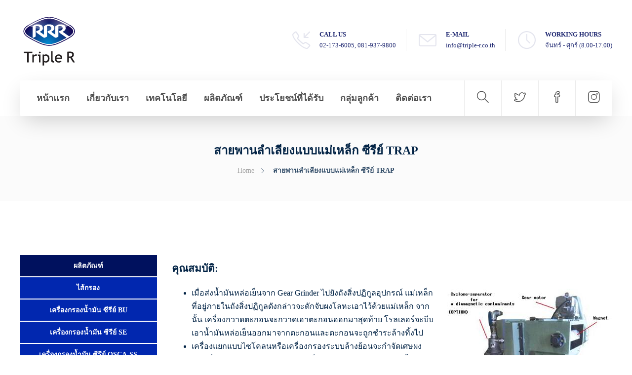

--- FILE ---
content_type: text/html; charset=UTF-8
request_url: https://triple-r.co.th/products-magnet-conveyor-series/
body_size: 18147
content:
<!DOCTYPE html>

<html lang="en-US">

<head><meta http-equiv="Content-Type" content="text/html; charset=utf-8">
<meta http-equiv="Content-Type" content="text/html; charset=utf-8">
<!-- Global site tag (gtag.js) - Google Analytics -->
<script async src="https://www.googletagmanager.com/gtag/js?id=UA-156810458-1"></script>
<script>
  window.dataLayer = window.dataLayer || [];
  function gtag(){dataLayer.push(arguments);}
  gtag('js', new Date());

  gtag('config', 'UA-156810458-1');
</script>


<!-- Google Tag Manager -->
<script>(function(w,d,s,l,i){w[l]=w[l]||[];w[l].push({'gtm.start':
new Date().getTime(),event:'gtm.js'});var f=d.getElementsByTagName(s)[0],
j=d.createElement(s),dl=l!='dataLayer'?'&l='+l:'';j.async=true;j.src=
'https://www.googletagmanager.com/gtm.js?id='+i+dl;f.parentNode.insertBefore(j,f);
})(window,document,'script','dataLayer','GTM-PX7M54M');</script>
<!-- End Google Tag Manager -->

	
		<meta name="viewport" content="width=device-width, initial-scale=1">

	


	


	
	<!-- This site is optimized with the Yoast SEO plugin v15.5 - https://yoast.com/wordpress/plugins/seo/ -->
	<title>สายพานลำเลียงแบบแม่เหล็ก ซีรีย์ TRAP | Siam Triple R (บริษัท สยาม ทริปเปิล อาร์ จำกัด)</title>
	<meta name="robots" content="index, follow, max-snippet:-1, max-image-preview:large, max-video-preview:-1" />
	<link rel="canonical" href="https://triple-r.co.th/products-magnet-conveyor-series/" />
	<meta property="og:locale" content="en_US" />
	<meta property="og:type" content="article" />
	<meta property="og:title" content="สายพานลำเลียงแบบแม่เหล็ก ซีรีย์ TRAP | Siam Triple R (บริษัท สยาม ทริปเปิล อาร์ จำกัด)" />
	<meta property="og:description" content="ผลิตภัณฑ์ ไส้กรอง เครื่องกรองน้ำมัน ซีรีย์ BU เครื่องกรองน้ำมัน ซีรีย์ SE เครื่องกรองน้ำมัน ซีรีย์ OSCA-SS เครื่องกรองน้ำมันซีรีย์ OSCA-SU เครื่องกรองน้ำมัน ซีรีย์ OSCA-AL เครื่องแยกน้ำ ซีรีย์ WS-WD เครื่องแยกน้ำระบบสุญญากาศ เครื่องแยกตะกอนด้วยแรงเหวี่ยงเซนทริฟิวส์ เครื่องกำจัดฟองอากาศควิกโตรอน เครื่องแยกน้ำมัน ซีรีย์ OS เครื่องกรองระบบล้างย้อน ซีรีย์ CUBE ซีรีย์ TRCS สายพานลำเลียงแบบแม่เหล็ก ซีรีย์ TRAP ชุดแม่เหล็กทำความสะอาดน้ำมัน ผลิตภัณฑ์ อุตสาหกรรมการบิน ระบบไฮดรอลิก การผลิตไฟฟ้า ผู้ผลิตรถยนต์ อุตสาหกรรมเหล็กกล้าและเหล็ก รถไฟ อุตสาหกรรมผลิตกระดาษ เครื่องจักรกลหนัก พลังงานลม เรือเดินสมุทร..." />
	<meta property="og:url" content="https://triple-r.co.th/products-magnet-conveyor-series/" />
	<meta property="og:site_name" content="Siam Triple R (บริษัท สยาม ทริปเปิล อาร์ จำกัด)" />
	<meta property="article:publisher" content="https://www.facebook.com/SiamTripleR/" />
	<meta property="article:modified_time" content="2019-06-19T06:59:46+00:00" />
	<meta property="og:image" content="https://triple-r.co.th/wp-content/uploads/2019/05/สายพานลำเลียง-แบบแม่เหล็ก1.jpg" />
	<meta name="twitter:card" content="summary_large_image" />
	<meta name="twitter:site" content="@SiamTripleR" />
	<meta name="twitter:label1" content="Est. reading time">
	<meta name="twitter:data1" content="0 minutes">
	<script type="application/ld+json" class="yoast-schema-graph">{"@context":"https://schema.org","@graph":[{"@type":"Organization","@id":"https://triple-r.co.th/#organization","name":"SIAM TRIPLE R CO., LTD.","url":"https://triple-r.co.th/","sameAs":["https://www.facebook.com/SiamTripleR/","https://www.instagram.com/siamtripler/","https://twitter.com/SiamTripleR"],"logo":{"@type":"ImageObject","@id":"https://triple-r.co.th/#logo","inLanguage":"en-US","url":"https://triple-r.co.th/wp-content/uploads/2020/05/New-Logo-color-1.jpg","width":800,"height":760,"caption":"SIAM TRIPLE R CO., LTD."},"image":{"@id":"https://triple-r.co.th/#logo"}},{"@type":"WebSite","@id":"https://triple-r.co.th/#website","url":"https://triple-r.co.th/","name":"Siam Triple R (\u0e1a\u0e23\u0e34\u0e29\u0e31\u0e17 \u0e2a\u0e22\u0e32\u0e21 \u0e17\u0e23\u0e34\u0e1b\u0e40\u0e1b\u0e34\u0e25 \u0e2d\u0e32\u0e23\u0e4c \u0e08\u0e33\u0e01\u0e31\u0e14)","description":"\u0e40\u0e04\u0e23\u0e37\u0e48\u0e2d\u0e07\u0e01\u0e23\u0e2d\u0e07\u0e19\u0e49\u0e33\u0e21\u0e31\u0e19 \u0e17\u0e23\u0e34\u0e1b\u0e40\u0e1b\u0e34\u0e25 \u0e2d\u0e32\u0e23\u0e4c \u0e04\u0e37\u0e2d\u0e40\u0e04\u0e23\u0e37\u0e48\u0e2d\u0e07\u0e01\u0e23\u0e2d\u0e07\u0e19\u0e49\u0e33\u0e21\u0e31\u0e19\u0e23\u0e32\u0e22\u0e41\u0e23\u0e01\u0e43\u0e19\u0e42\u0e25\u0e01\u0e17\u0e35\u0e48\u0e2a\u0e32\u0e21\u0e32\u0e23\u0e16\u0e01\u0e23\u0e2d\u0e07\u0e19\u0e49\u0e33\u0e21\u0e31\u0e19\u0e44\u0e2e\u0e14\u0e23\u0e2d\u0e25\u0e34\u0e01\u0e41\u0e25\u0e30\u0e19\u0e49\u0e33\u0e21\u0e31\u0e19\u0e2b\u0e25\u0e48\u0e2d\u0e25\u0e37\u0e48\u0e19\u0e44\u0e14\u0e49\u0e2d\u0e22\u0e48\u0e32\u0e07\u0e04\u0e23\u0e1a\u0e27\u0e07\u0e08\u0e23","publisher":{"@id":"https://triple-r.co.th/#organization"},"potentialAction":[{"@type":"SearchAction","target":"https://triple-r.co.th/?s={search_term_string}","query-input":"required name=search_term_string"}],"inLanguage":"en-US"},{"@type":"ImageObject","@id":"https://triple-r.co.th/products-magnet-conveyor-series/#primaryimage","inLanguage":"en-US","url":"https://triple-r.co.th/wp-content/uploads/2019/05/\u0e2a\u0e32\u0e22\u0e1e\u0e32\u0e19\u0e25\u0e33\u0e40\u0e25\u0e35\u0e22\u0e07-\u0e41\u0e1a\u0e1a\u0e41\u0e21\u0e48\u0e40\u0e2b\u0e25\u0e47\u0e011.jpg","width":334,"height":355,"caption":"\u0e23\u0e30\u0e1a\u0e1a\u0e41\u0e22\u0e01\u0e0a\u0e34\u0e49\u0e19\u0e2a\u0e48\u0e27\u0e19\u0e02\u0e2d\u0e07 \u0e40\u0e28\u0e29\u0e40\u0e2b\u0e25\u0e47\u0e01\u0e43\u0e19\u0e19\u0e49\u0e33\u0e21\u0e31\u0e19\u0e2b\u0e25\u0e48\u0e2d\u0e40\u0e22\u0e47\u0e19 Cutting Fluid"},{"@type":"WebPage","@id":"https://triple-r.co.th/products-magnet-conveyor-series/#webpage","url":"https://triple-r.co.th/products-magnet-conveyor-series/","name":"\u0e2a\u0e32\u0e22\u0e1e\u0e32\u0e19\u0e25\u0e33\u0e40\u0e25\u0e35\u0e22\u0e07\u0e41\u0e1a\u0e1a\u0e41\u0e21\u0e48\u0e40\u0e2b\u0e25\u0e47\u0e01 \u0e0b\u0e35\u0e23\u0e35\u0e22\u0e4c TRAP | Siam Triple R (\u0e1a\u0e23\u0e34\u0e29\u0e31\u0e17 \u0e2a\u0e22\u0e32\u0e21 \u0e17\u0e23\u0e34\u0e1b\u0e40\u0e1b\u0e34\u0e25 \u0e2d\u0e32\u0e23\u0e4c \u0e08\u0e33\u0e01\u0e31\u0e14)","isPartOf":{"@id":"https://triple-r.co.th/#website"},"primaryImageOfPage":{"@id":"https://triple-r.co.th/products-magnet-conveyor-series/#primaryimage"},"datePublished":"2019-05-17T02:22:36+00:00","dateModified":"2019-06-19T06:59:46+00:00","inLanguage":"en-US","potentialAction":[{"@type":"ReadAction","target":["https://triple-r.co.th/products-magnet-conveyor-series/"]}]}]}</script>
	<!-- / Yoast SEO plugin. -->


<link rel='dns-prefetch' href='//s.w.org' />
<link rel="alternate" type="application/rss+xml" title="Siam Triple R (บริษัท สยาม ทริปเปิล อาร์ จำกัด) &raquo; Feed" href="https://triple-r.co.th/feed/" />
		<script type="text/javascript">
			window._wpemojiSettings = {"baseUrl":"https:\/\/s.w.org\/images\/core\/emoji\/13.0.1\/72x72\/","ext":".png","svgUrl":"https:\/\/s.w.org\/images\/core\/emoji\/13.0.1\/svg\/","svgExt":".svg","source":{"concatemoji":"https:\/\/triple-r.co.th\/wp-includes\/js\/wp-emoji-release.min.js?ver=5.6.16"}};
			!function(e,a,t){var n,r,o,i=a.createElement("canvas"),p=i.getContext&&i.getContext("2d");function s(e,t){var a=String.fromCharCode;p.clearRect(0,0,i.width,i.height),p.fillText(a.apply(this,e),0,0);e=i.toDataURL();return p.clearRect(0,0,i.width,i.height),p.fillText(a.apply(this,t),0,0),e===i.toDataURL()}function c(e){var t=a.createElement("script");t.src=e,t.defer=t.type="text/javascript",a.getElementsByTagName("head")[0].appendChild(t)}for(o=Array("flag","emoji"),t.supports={everything:!0,everythingExceptFlag:!0},r=0;r<o.length;r++)t.supports[o[r]]=function(e){if(!p||!p.fillText)return!1;switch(p.textBaseline="top",p.font="600 32px Arial",e){case"flag":return s([127987,65039,8205,9895,65039],[127987,65039,8203,9895,65039])?!1:!s([55356,56826,55356,56819],[55356,56826,8203,55356,56819])&&!s([55356,57332,56128,56423,56128,56418,56128,56421,56128,56430,56128,56423,56128,56447],[55356,57332,8203,56128,56423,8203,56128,56418,8203,56128,56421,8203,56128,56430,8203,56128,56423,8203,56128,56447]);case"emoji":return!s([55357,56424,8205,55356,57212],[55357,56424,8203,55356,57212])}return!1}(o[r]),t.supports.everything=t.supports.everything&&t.supports[o[r]],"flag"!==o[r]&&(t.supports.everythingExceptFlag=t.supports.everythingExceptFlag&&t.supports[o[r]]);t.supports.everythingExceptFlag=t.supports.everythingExceptFlag&&!t.supports.flag,t.DOMReady=!1,t.readyCallback=function(){t.DOMReady=!0},t.supports.everything||(n=function(){t.readyCallback()},a.addEventListener?(a.addEventListener("DOMContentLoaded",n,!1),e.addEventListener("load",n,!1)):(e.attachEvent("onload",n),a.attachEvent("onreadystatechange",function(){"complete"===a.readyState&&t.readyCallback()})),(n=t.source||{}).concatemoji?c(n.concatemoji):n.wpemoji&&n.twemoji&&(c(n.twemoji),c(n.wpemoji)))}(window,document,window._wpemojiSettings);
		</script>
		<style type="text/css">
img.wp-smiley,
img.emoji {
	display: inline !important;
	border: none !important;
	box-shadow: none !important;
	height: 1em !important;
	width: 1em !important;
	margin: 0 .07em !important;
	vertical-align: -0.1em !important;
	background: none !important;
	padding: 0 !important;
}
</style>
	<link rel='stylesheet' id='wp-block-library-css'  href='https://triple-r.co.th/wp-includes/css/dist/block-library/style.min.css?ver=5.6.16' type='text/css' media='all' />
<link rel='stylesheet' id='rs-plugin-settings-css'  href='https://triple-r.co.th/wp-content/plugins/revslider/public/assets/css/settings.css?ver=5.4.8' type='text/css' media='all' />
<style id='rs-plugin-settings-inline-css' type='text/css'>
#rs-demo-id {}
</style>
<link rel='stylesheet' id='fw-ext-builder-frontend-grid-css'  href='https://triple-r.co.th/wp-content/plugins/unyson/framework/extensions/builder/static/css/frontend-grid.css?ver=1.2.11' type='text/css' media='all' />
<link rel='stylesheet' id='fw-ext-forms-default-styles-css'  href='https://triple-r.co.th/wp-content/plugins/unyson/framework/extensions/forms/static/css/frontend.css?ver=2.7.24' type='text/css' media='all' />
<link rel='stylesheet' id='font-awesome-css'  href='https://triple-r.co.th/wp-content/plugins/unyson/framework/static/libs/font-awesome/css/font-awesome.min.css?ver=2.7.24' type='text/css' media='all' />
<link rel='stylesheet' id='bootstrap-css'  href='https://triple-r.co.th/wp-content/themes/jevelin/css/plugins/bootstrap.min.css?ver=3.3.4' type='text/css' media='all' />
<link rel='stylesheet' id='jevelin-plugins-css'  href='https://triple-r.co.th/wp-content/themes/jevelin/css/plugins.css?ver=5.6.16' type='text/css' media='all' />
<style id='jevelin-plugins-inline-css' type='text/css'>
.post-meta-author {display: none;}
</style>
<link rel='stylesheet' id='jevelin-shortcodes-css'  href='https://triple-r.co.th/wp-content/themes/jevelin/css/shortcodes.css?ver=5.6.16' type='text/css' media='all' />
<link rel='stylesheet' id='jevelin-styles-css'  href='https://triple-r.co.th/wp-content/themes/jevelin/style.css?ver=5.6.16' type='text/css' media='all' />
<link rel='stylesheet' id='jevelin-responsive-css'  href='https://triple-r.co.th/wp-content/themes/jevelin/css/responsive.css?ver=5.6.16' type='text/css' media='all' />
<style id='jevelin-responsive-inline-css' type='text/css'>
.cf7-required:after,.woocommerce ul.products li.product a h3:hover,.woocommerce ul.products li.product ins,.post-title h2:hover,.sh-team:hover .sh-team-role,.sh-team-style4 .sh-team-role,.sh-team-style4 .sh-team-icon:hover i,.sh-header-search-submit,.woocommerce .woocommerce-tabs li.active a,.woocommerce .required,.sh-recent-products .woocommerce .star-rating span::before,.woocommerce .woocomerce-styling .star-rating span::before,.woocommerce div.product p.price,.woocomerce-styling li.product .amount,.post-format-icon,.sh-accent-color,.sh-blog-tag-item:hover h6,ul.page-numbers a:hover,.sh-portfolio-single-info-item i,.sh-filter-item.active,.sh-filter-item:hover,.sh-nav .sh-nav-cart li.menu-item-cart .mini_cart_item .amount,.sh-pricing-button-style3,#sidebar a:not(.sh-social-widgets-item):hover,.logged-in-as a:hover,.woocommerce table.shop_table.cart a:hover,.wrap-forms sup:before,.sh-comment-date a:hover,.reply a.comment-edit-link,.comment-respond #cancel-comment-reply-link,.sh-portfolio-title:hover,.sh-portfolio-single-related-mini h5:hover,.sh-header-top-10 .header-contacts-details-large-icon i,.sh-unyson-frontend-test.active {color: rgba(31,40,113,0.12)!important;}.woocommerce p.stars.selected a:not(.active),.woocommerce p.stars.selected a.active,.sh-dropcaps-full-square,.sh-dropcaps-full-square-border,.masonry2 .post-content-container a.post-meta-comments:hover {background-color: rgba(31,40,113,0.12);}.contact-form input[type="submit"],.sh-back-to-top:hover,.sh-dropcaps-full-square-tale,.sh-404-button,.woocommerce .wc-forward,.woocommerce .checkout-button,.woocommerce div.product form.cart button,.woocommerce .button:not(.add_to_cart_button),.sh-blog-tag-item,.sh-comments .submit,.sh-sidebar-search-active .search-field,.sh-nav .sh-nav-cart .buttons a.checkout,ul.page-numbers .current,ul.page-numbers .current:hover,.post-background,.post-item .post-category .post-category-list,.cart-icon span,.comment-input-required,.widget_tag_cloud a:hover,.widget_product_tag_cloud a:hover,.woocommerce #respond input#submit,.sh-portfolio-overlay1-bar,.sh-pricing-button-style4,.sh-pricing-button-style11,.sh-revslider-button2,.sh-portfolio-default2 .sh-portfolio-title,.sh-recent-posts-widgets-count,.sh-filter-item.active:after,.blog-style-largedate .post-comments,.sh-video-player-style1 .sh-video-player-image-play,.sh-video-player-style2 .sh-video-player-image-play:hover,.sh-video-player-style2 .sh-video-player-image-play:focus,.woocommerce .woocommerce-tabs li a:after,.sh-image-gallery .slick-dots li.slick-active button,.sh-recent-posts-carousel .slick-dots li.slick-active button,.sh-recent-products-carousel .slick-dots li.slick-active button,.sh-settings-container-bar .sh-progress-status-value,.post-password-form input[type="submit"],.wpcf7-form .wpcf7-submit,.sh-portfolio-filter-style3 .sh-filter-item.active .sh-filter-item-content,.sh-portfolio-filter-style4 .sh-filter-item:hover .sh-filter-item-content,.sh-woocommerce-categories-count,.sh-woocommerce-products-style2 .woocommerce ul.products li.product .add_to_cart_button:hover,.woocomerce-styling.sh-woocommerce-products-style2 ul.products li.product .add_to_cart_button:hover,.sh-icon-group-style2 .sh-icon-group-item:hover,.sh-text-background {background-color: rgba(31,40,113,0.12)!important;}.sh-cf7-style4 form input:not(.wpcf7-submit):focus {border-bottom-color: rgba(31,40,113,0.12);}::selection {background-color: rgba(31,40,113,0.12)!important;color: #fff;}::-moz-selection {background-color: rgba(31,40,113,0.12)!important;color: #fff;}.woocommerce .woocommerce-tabs li.active a,/*.sh-header-8 .sh-nav > .current-menu-item a*/ {border-bottom-color: rgba(31,40,113,0.12)!important;}#header-quote,.sh-dropcaps-full-square-tale:after,.sh-blog-tag-item:after,.widget_tag_cloud a:hover:after,.widget_product_tag_cloud a:hover:after {border-left-color: rgba(31,40,113,0.12)!important;}.cart-icon .cart-icon-triangle-color {border-right-color: rgba(31,40,113,0.12)!important;}.sh-back-to-top:hover,.widget_price_filter .ui-slider .ui-slider-handle,.sh-sidebar-search-active .search-field:hover,.sh-sidebar-search-active .search-field:focus,.sh-cf7-style2 form p input:not(.wpcf7-submit):focus,.sh-cf7-style2 form p textarea:focus {border-color: rgba(31,40,113,0.12)!important;}.post-item .post-category .arrow-right {border-left-color: rgba(31,40,113,0.12);}.woocommerce .wc-forward:hover,.woocommerce .button:not(.add_to_cart_button):hover,.woocommerce .checkout-button:hover,.woocommerce #respond input#submit:hover,.contact-form input[type="submit"]:hover,.wpcf7-form .wpcf7-submit:hover,.sh-video-player-image-play:hover,.sh-404-button:hover,.post-password-form input[type="submit"],.sh-pricing-button-style11:hover,.sh-revslider-button2.spacing-animation:not(.inverted):hover {background-color: #0764ac!important;}.sh-cf7 form .wpcf7-submit {background-size: 200% auto;background-image: linear-gradient(to right, rgba(31,40,113,0.12) , #0764ac, #0764ac);}.sh-mini-overlay-container,.sh-portfolio-overlay-info-box,.sh-portfolio-overlay-bottom .sh-portfolio-icon,.sh-portfolio-overlay-bottom .sh-portfolio-text,.sh-portfolio-overlay2-bar,.sh-portfolio-overlay2-data,.sh-portfolio-overlay3-data {background-color: rgba(31,40,113,0.12)!important;}.widget_price_filter .ui-slider .ui-slider-range {background-color: rgba(31,40,113,0.12)!important;}.sh-team-social-overlay2 .sh-team-image:hover .sh-team-overlay2,.sh-overlay-style1,.sh-portfolio-overlay4 {background-color: rgba(31,40,113,0.12)!important;}.sh-header .sh-nav > .current_page_item > a,.sh-header .sh-nav > .current-menu-ancestor > a,.sh-header-left-side .sh-nav > .current_page_item > a {color: rgba(80,80,80,1)!important;}.sh-popover-mini:not(.sh-popover-mini-dark) {background-color: rgba(31,40,113,0.12);}.sh-popover-mini:not(.sh-popover-mini-dark):before {border-color: transparent transparent rgba(31,40,113,0.12) rgba(31,40,113,0.12)!important;}.sh-footer .sh-footer-widgets a:hover,.sh-footer .sh-footer-widgets li a:hover,.sh-footer .sh-footer-widgets h6:hover {color: #0764ac;}
.sh-section-c7af64a3c13c3598b840b29592372357 {padding: 50px 0px 50px 0px;}.sh-section-overlay-c7af64a3c13c3598b840b29592372357{z-index: -1000;background: #ffffff;position: absolute;top: 0; bottom: 0; left: 0; right: 0;}.sh-section-overlay-front {z-index: 0;}
.sh-column-e0841c720146e944a64f097eeb975df8 {}@media (max-width: 800px) {.sh-column-e0841c720146e944a64f097eeb975df8 .sh-column-wrapper {margin-left: auto;margin-right: auto;}}
#button-85a27365e3b53e1978e802a57b93d028 .sh-button {background-color: #00115e;color: #ffffff;display: block!important;width: 100%;}#button-85a27365e3b53e1978e802a57b93d028 {margin: 0px 0px 2px 0px;}#button-85a27365e3b53e1978e802a57b93d028:not(.sh-button-style-2) .sh-button:hover {}#button-85a27365e3b53e1978e802a57b93d028.sh-button-style-2 .sh-button:after {}#button-85a27365e3b53e1978e802a57b93d028.sh-button-style-2 .sh-button:hover {}
#button-1cf2d158d83a239775670465f6b094e7 .sh-button {background-color: #0127af;color: #ffffff;display: block!important;width: 100%;}#button-1cf2d158d83a239775670465f6b094e7 {margin: 0px 0px 2px 0px;}#button-1cf2d158d83a239775670465f6b094e7:not(.sh-button-style-2) .sh-button:hover {background-color: #010c89;}#button-1cf2d158d83a239775670465f6b094e7.sh-button-style-2 .sh-button:after {background-color: #010c89;}#button-1cf2d158d83a239775670465f6b094e7.sh-button-style-2 .sh-button:hover {}
#button-f3ca61f8717213ca2824809f7273b516 .sh-button {background-color: #0127af;color: #ffffff;display: block!important;width: 100%;}#button-f3ca61f8717213ca2824809f7273b516 {margin: 0px 0px 2px 0px;}#button-f3ca61f8717213ca2824809f7273b516:not(.sh-button-style-2) .sh-button:hover {background-color: #010c89;}#button-f3ca61f8717213ca2824809f7273b516.sh-button-style-2 .sh-button:after {background-color: #010c89;}#button-f3ca61f8717213ca2824809f7273b516.sh-button-style-2 .sh-button:hover {}
#button-65ef9a08de6e1193fb77ad0f2dfc02b7 .sh-button {background-color: #0127af;color: #ffffff;display: block!important;width: 100%;}#button-65ef9a08de6e1193fb77ad0f2dfc02b7 {margin: 0px 0px 2px 0px;}#button-65ef9a08de6e1193fb77ad0f2dfc02b7:not(.sh-button-style-2) .sh-button:hover {background-color: #010c89;}#button-65ef9a08de6e1193fb77ad0f2dfc02b7.sh-button-style-2 .sh-button:after {background-color: #010c89;}#button-65ef9a08de6e1193fb77ad0f2dfc02b7.sh-button-style-2 .sh-button:hover {}
#button-fafbed8fef9e812e66507eeebcf65d4c .sh-button {background-color: #0127af;color: #ffffff;display: block!important;width: 100%;}#button-fafbed8fef9e812e66507eeebcf65d4c {margin: 0px 0px 2px 0px;}#button-fafbed8fef9e812e66507eeebcf65d4c:not(.sh-button-style-2) .sh-button:hover {background-color: #010c89;}#button-fafbed8fef9e812e66507eeebcf65d4c.sh-button-style-2 .sh-button:after {background-color: #010c89;}#button-fafbed8fef9e812e66507eeebcf65d4c.sh-button-style-2 .sh-button:hover {}
#button-0a371a0e8e6a1d335c7e0758b696819b .sh-button {background-color: #0127af;color: #ffffff;display: block!important;width: 100%;}#button-0a371a0e8e6a1d335c7e0758b696819b {margin: 0px 0px 2px 0px;}#button-0a371a0e8e6a1d335c7e0758b696819b:not(.sh-button-style-2) .sh-button:hover {background-color: #010c89;}#button-0a371a0e8e6a1d335c7e0758b696819b.sh-button-style-2 .sh-button:after {background-color: #010c89;}#button-0a371a0e8e6a1d335c7e0758b696819b.sh-button-style-2 .sh-button:hover {}
#button-fc1d20e19e493e9cf06f477f7ae7525e .sh-button {background-color: #0127af;color: #ffffff;display: block!important;width: 100%;}#button-fc1d20e19e493e9cf06f477f7ae7525e {margin: 0px 0px 2px 0px;}#button-fc1d20e19e493e9cf06f477f7ae7525e:not(.sh-button-style-2) .sh-button:hover {background-color: #010c89;}#button-fc1d20e19e493e9cf06f477f7ae7525e.sh-button-style-2 .sh-button:after {background-color: #010c89;}#button-fc1d20e19e493e9cf06f477f7ae7525e.sh-button-style-2 .sh-button:hover {}
#button-0851bfd5d4b15f64a8064540c48f45a6 .sh-button {background-color: #0127af;color: #ffffff;display: block!important;width: 100%;}#button-0851bfd5d4b15f64a8064540c48f45a6 {margin: 0px 0px 2px 0px;}#button-0851bfd5d4b15f64a8064540c48f45a6:not(.sh-button-style-2) .sh-button:hover {background-color: #010c89;}#button-0851bfd5d4b15f64a8064540c48f45a6.sh-button-style-2 .sh-button:after {background-color: #010c89;}#button-0851bfd5d4b15f64a8064540c48f45a6.sh-button-style-2 .sh-button:hover {}
#button-36843dda5f4f6059724bf4ea00b7ad3f .sh-button {background-color: #0127af;color: #ffffff;display: block!important;width: 100%;}#button-36843dda5f4f6059724bf4ea00b7ad3f {margin: 0px 0px 2px 0px;}#button-36843dda5f4f6059724bf4ea00b7ad3f:not(.sh-button-style-2) .sh-button:hover {background-color: #010c89;}#button-36843dda5f4f6059724bf4ea00b7ad3f.sh-button-style-2 .sh-button:after {background-color: #010c89;}#button-36843dda5f4f6059724bf4ea00b7ad3f.sh-button-style-2 .sh-button:hover {}
#button-8edc8239b24cbe12af90df8d37a15d8a .sh-button {background-color: #0127af;color: #ffffff;display: block!important;width: 100%;}#button-8edc8239b24cbe12af90df8d37a15d8a {margin: 0px 0px 2px 0px;}#button-8edc8239b24cbe12af90df8d37a15d8a:not(.sh-button-style-2) .sh-button:hover {background-color: #010c89;}#button-8edc8239b24cbe12af90df8d37a15d8a.sh-button-style-2 .sh-button:after {background-color: #010c89;}#button-8edc8239b24cbe12af90df8d37a15d8a.sh-button-style-2 .sh-button:hover {}
#button-9ffacad27d38b9c736217b06dc7f5f84 .sh-button {background-color: #0127af;color: #ffffff;display: block!important;width: 100%;}#button-9ffacad27d38b9c736217b06dc7f5f84 {margin: 0px 0px 2px 0px;}#button-9ffacad27d38b9c736217b06dc7f5f84:not(.sh-button-style-2) .sh-button:hover {background-color: #010c89;}#button-9ffacad27d38b9c736217b06dc7f5f84.sh-button-style-2 .sh-button:after {background-color: #010c89;}#button-9ffacad27d38b9c736217b06dc7f5f84.sh-button-style-2 .sh-button:hover {}
#button-e921dc01b65df122624ec6a3ad6d3147 .sh-button {background-color: #0127af;color: #ffffff;display: block!important;width: 100%;}#button-e921dc01b65df122624ec6a3ad6d3147 {margin: 0px 0px 2px 0px;}#button-e921dc01b65df122624ec6a3ad6d3147:not(.sh-button-style-2) .sh-button:hover {background-color: #010c89;}#button-e921dc01b65df122624ec6a3ad6d3147.sh-button-style-2 .sh-button:after {background-color: #010c89;}#button-e921dc01b65df122624ec6a3ad6d3147.sh-button-style-2 .sh-button:hover {}
#button-d3e424e1c44c838ef7732557746b534f .sh-button {background-color: #0127af;color: #ffffff;display: block!important;width: 100%;}#button-d3e424e1c44c838ef7732557746b534f {margin: 0px 0px 2px 0px;}#button-d3e424e1c44c838ef7732557746b534f:not(.sh-button-style-2) .sh-button:hover {background-color: #010c89;}#button-d3e424e1c44c838ef7732557746b534f.sh-button-style-2 .sh-button:after {background-color: #010c89;}#button-d3e424e1c44c838ef7732557746b534f.sh-button-style-2 .sh-button:hover {}
#button-47d1fbd27078400c64ba52151481e403 .sh-button {background-color: #0127af;color: #ffffff;display: block!important;width: 100%;}#button-47d1fbd27078400c64ba52151481e403 {margin: 0px 0px 2px 0px;}#button-47d1fbd27078400c64ba52151481e403:not(.sh-button-style-2) .sh-button:hover {background-color: #010c89;}#button-47d1fbd27078400c64ba52151481e403.sh-button-style-2 .sh-button:after {background-color: #010c89;}#button-47d1fbd27078400c64ba52151481e403.sh-button-style-2 .sh-button:hover {}
#button-f3bcbe2bbcf767b886773b3770a35805 .sh-button {background-color: #0127af;color: #ffffff;display: block!important;width: 100%;}#button-f3bcbe2bbcf767b886773b3770a35805 {margin: 0px 0px 2px 0px;}#button-f3bcbe2bbcf767b886773b3770a35805:not(.sh-button-style-2) .sh-button:hover {background-color: #010c89;}#button-f3bcbe2bbcf767b886773b3770a35805.sh-button-style-2 .sh-button:after {background-color: #010c89;}#button-f3bcbe2bbcf767b886773b3770a35805.sh-button-style-2 .sh-button:hover {}
#button-eaa29e860c0d0a7de755dc563fcc75dc .sh-button {background-color: #0127af;color: #ffffff;display: block!important;width: 100%;}#button-eaa29e860c0d0a7de755dc563fcc75dc {margin: 0px 0px 2px 0px;}#button-eaa29e860c0d0a7de755dc563fcc75dc:not(.sh-button-style-2) .sh-button:hover {background-color: #010c89;}#button-eaa29e860c0d0a7de755dc563fcc75dc.sh-button-style-2 .sh-button:after {background-color: #010c89;}#button-eaa29e860c0d0a7de755dc563fcc75dc.sh-button-style-2 .sh-button:hover {}
#button-7098ebcb457d39d90591afec1a7cd3f2 .sh-button {background-color: #0127af;color: #ffffff;display: block!important;width: 100%;}#button-7098ebcb457d39d90591afec1a7cd3f2 {margin: 0px 0px 2px 0px;}#button-7098ebcb457d39d90591afec1a7cd3f2:not(.sh-button-style-2) .sh-button:hover {background-color: #010c89;}#button-7098ebcb457d39d90591afec1a7cd3f2.sh-button-style-2 .sh-button:after {background-color: #010c89;}#button-7098ebcb457d39d90591afec1a7cd3f2.sh-button-style-2 .sh-button:hover {}
#empty-space-eeb08ebffa20080d5fca3be4405a74a9 {height: ุ60px;}@media (max-width: 1020px) {#empty-space-eeb08ebffa20080d5fca3be4405a74a9 {height: 20px;}}
#button-6bd38f9da3b9c9511938d4f523c306cd .sh-button {background-color: #00115e;color: #ffffff;display: block!important;width: 100%;}#button-6bd38f9da3b9c9511938d4f523c306cd {margin: 50px 0px 2px 0px;}#button-6bd38f9da3b9c9511938d4f523c306cd:not(.sh-button-style-2) .sh-button:hover {}#button-6bd38f9da3b9c9511938d4f523c306cd.sh-button-style-2 .sh-button:after {}#button-6bd38f9da3b9c9511938d4f523c306cd.sh-button-style-2 .sh-button:hover {}
#button-6b54ef595a931a0429eba30ea9c9b4f6 .sh-button {background-color: #0127af;color: #ffffff;display: block!important;width: 100%;}#button-6b54ef595a931a0429eba30ea9c9b4f6 {margin: 0px 0px 2px 0px;}#button-6b54ef595a931a0429eba30ea9c9b4f6:not(.sh-button-style-2) .sh-button:hover {background-color: #010c89;}#button-6b54ef595a931a0429eba30ea9c9b4f6.sh-button-style-2 .sh-button:after {background-color: #010c89;}#button-6b54ef595a931a0429eba30ea9c9b4f6.sh-button-style-2 .sh-button:hover {}
#button-ff5b0a776d28e76a435843e624ef7495 .sh-button {background-color: #0127af;color: #ffffff;display: block!important;width: 100%;}#button-ff5b0a776d28e76a435843e624ef7495 {margin: 0px 0px 2px 0px;}#button-ff5b0a776d28e76a435843e624ef7495:not(.sh-button-style-2) .sh-button:hover {background-color: #010c89;}#button-ff5b0a776d28e76a435843e624ef7495.sh-button-style-2 .sh-button:after {background-color: #010c89;}#button-ff5b0a776d28e76a435843e624ef7495.sh-button-style-2 .sh-button:hover {}
#button-57fd3a8441d03fc8eef83019173b559e .sh-button {background-color: #0127af;color: #ffffff;display: block!important;width: 100%;}#button-57fd3a8441d03fc8eef83019173b559e {margin: 0px 0px 2px 0px;}#button-57fd3a8441d03fc8eef83019173b559e:not(.sh-button-style-2) .sh-button:hover {background-color: #010c89;}#button-57fd3a8441d03fc8eef83019173b559e.sh-button-style-2 .sh-button:after {background-color: #010c89;}#button-57fd3a8441d03fc8eef83019173b559e.sh-button-style-2 .sh-button:hover {}
#button-54f885dbe7c0bfea2e8134f10b6a9de4 .sh-button {background-color: #0127af;color: #ffffff;display: block!important;width: 100%;}#button-54f885dbe7c0bfea2e8134f10b6a9de4 {margin: 0px 0px 2px 0px;}#button-54f885dbe7c0bfea2e8134f10b6a9de4:not(.sh-button-style-2) .sh-button:hover {background-color: #010c89;}#button-54f885dbe7c0bfea2e8134f10b6a9de4.sh-button-style-2 .sh-button:after {background-color: #010c89;}#button-54f885dbe7c0bfea2e8134f10b6a9de4.sh-button-style-2 .sh-button:hover {}
#button-c6e3c4a95860e22dbb78de70ff447679 .sh-button {background-color: #0127af;color: #ffffff;display: block!important;width: 100%;}#button-c6e3c4a95860e22dbb78de70ff447679 {margin: 0px 0px 2px 0px;}#button-c6e3c4a95860e22dbb78de70ff447679:not(.sh-button-style-2) .sh-button:hover {background-color: #010c89;}#button-c6e3c4a95860e22dbb78de70ff447679.sh-button-style-2 .sh-button:after {background-color: #010c89;}#button-c6e3c4a95860e22dbb78de70ff447679.sh-button-style-2 .sh-button:hover {}
#button-7878c1f87ec6771b602002def5f8d1fc .sh-button {background-color: #0127af;color: #ffffff;display: block!important;width: 100%;}#button-7878c1f87ec6771b602002def5f8d1fc {margin: 0px 0px 2px 0px;}#button-7878c1f87ec6771b602002def5f8d1fc:not(.sh-button-style-2) .sh-button:hover {background-color: #010c89;}#button-7878c1f87ec6771b602002def5f8d1fc.sh-button-style-2 .sh-button:after {background-color: #010c89;}#button-7878c1f87ec6771b602002def5f8d1fc.sh-button-style-2 .sh-button:hover {}
#button-9e7d329776b52d3c6927252d3bac6276 .sh-button {background-color: #0127af;color: #ffffff;display: block!important;width: 100%;}#button-9e7d329776b52d3c6927252d3bac6276 {margin: 0px 0px 2px 0px;}#button-9e7d329776b52d3c6927252d3bac6276:not(.sh-button-style-2) .sh-button:hover {background-color: #010c89;}#button-9e7d329776b52d3c6927252d3bac6276.sh-button-style-2 .sh-button:after {background-color: #010c89;}#button-9e7d329776b52d3c6927252d3bac6276.sh-button-style-2 .sh-button:hover {}
#button-c81d05bf34d5a5956d4c9d94402e2b59 .sh-button {background-color: #0127af;color: #ffffff;display: block!important;width: 100%;}#button-c81d05bf34d5a5956d4c9d94402e2b59 {margin: 0px 0px 2px 0px;}#button-c81d05bf34d5a5956d4c9d94402e2b59:not(.sh-button-style-2) .sh-button:hover {background-color: #010c89;}#button-c81d05bf34d5a5956d4c9d94402e2b59.sh-button-style-2 .sh-button:after {background-color: #010c89;}#button-c81d05bf34d5a5956d4c9d94402e2b59.sh-button-style-2 .sh-button:hover {}
#button-ee9e5542b337360d91de157e49e7c190 .sh-button {background-color: #0127af;color: #ffffff;display: block!important;width: 100%;}#button-ee9e5542b337360d91de157e49e7c190 {margin: 0px 0px 2px 0px;}#button-ee9e5542b337360d91de157e49e7c190:not(.sh-button-style-2) .sh-button:hover {background-color: #010c89;}#button-ee9e5542b337360d91de157e49e7c190.sh-button-style-2 .sh-button:after {background-color: #010c89;}#button-ee9e5542b337360d91de157e49e7c190.sh-button-style-2 .sh-button:hover {}
#button-a328fb185607d68662f38614a6400aca .sh-button {background-color: #0127af;color: #ffffff;display: block!important;width: 100%;}#button-a328fb185607d68662f38614a6400aca {margin: 0px 0px 2px 0px;}#button-a328fb185607d68662f38614a6400aca:not(.sh-button-style-2) .sh-button:hover {background-color: #010c89;}#button-a328fb185607d68662f38614a6400aca.sh-button-style-2 .sh-button:after {background-color: #010c89;}#button-a328fb185607d68662f38614a6400aca.sh-button-style-2 .sh-button:hover {}
#button-e06264d4818ee4b2a3b056b489030d39 .sh-button {background-color: #0127af;color: #ffffff;display: block!important;width: 100%;}#button-e06264d4818ee4b2a3b056b489030d39 {margin: 0px 0px 2px 0px;}#button-e06264d4818ee4b2a3b056b489030d39:not(.sh-button-style-2) .sh-button:hover {background-color: #010c89;}#button-e06264d4818ee4b2a3b056b489030d39.sh-button-style-2 .sh-button:after {background-color: #010c89;}#button-e06264d4818ee4b2a3b056b489030d39.sh-button-style-2 .sh-button:hover {}
#button-a2f2c08f0f4ffdfe0b9a301458ad051b .sh-button {background-color: #0127af;color: #ffffff;display: block!important;width: 100%;}#button-a2f2c08f0f4ffdfe0b9a301458ad051b {margin: 0px 0px 2px 0px;}#button-a2f2c08f0f4ffdfe0b9a301458ad051b:not(.sh-button-style-2) .sh-button:hover {background-color: #010c89;}#button-a2f2c08f0f4ffdfe0b9a301458ad051b.sh-button-style-2 .sh-button:after {background-color: #010c89;}#button-a2f2c08f0f4ffdfe0b9a301458ad051b.sh-button-style-2 .sh-button:hover {}
.sh-column-71d8fc975cb37b75fb9680d7f3195c96 {}@media (max-width: 800px) {.sh-column-71d8fc975cb37b75fb9680d7f3195c96 .sh-column-wrapper {margin-left: auto;margin-right: auto;}}
#text-block-305e202fa7104c5ef0840fd445c46243 {margin: 0px 0px 15px 0px;}#text-block-305e202fa7104c5ef0840fd445c46243 .drop-cap {font-weight: bold;font-size: 50px;display: block;float: left;margin: 8px 10px 0 0;}
.sh-section-432370f0e4240a0f9de31d614c6fc963 {padding: 100px 0px 100px 0px;}.sh-section-overlay-432370f0e4240a0f9de31d614c6fc963{z-index: -1000;background: #ffffff;position: absolute;top: 0; bottom: 0; left: 0; right: 0;}.sh-section-overlay-front {z-index: 0;}
.sh-column-2d670b124c8a55747d1374692250879a {}@media (max-width: 800px) {.sh-column-2d670b124c8a55747d1374692250879a .sh-column-wrapper {margin-left: auto;margin-right: auto;}}
#heading-aab5ca25ffdb6118d82fb9a40af53d76 {margin: 0px 0px 15px 0px;}#heading-aab5ca25ffdb6118d82fb9a40af53d76 .sh-heading-content {font-weight: 700!important;}#heading-aab5ca25ffdb6118d82fb9a40af53d76 .sh-heading-content,#heading-aab5ca25ffdb6118d82fb9a40af53d76 .sh-heading-additional-text {}
.sh-column-2d670b124c8a55747d1374692250879a {}@media (max-width: 800px) {.sh-column-2d670b124c8a55747d1374692250879a .sh-column-wrapper {margin-left: auto;margin-right: auto;}}
#empty-space-d60f5c3a8b4ee52ff354c4272f3b6797 {height: 40px;}
.sh-column-2f28aaa52179dd524767259d80caefbe .sh-column-wrapper {background-color: #ffffff;border-left: 1px solid #c4c4c4;border-right: 1px solid #c4c4c4;border-top: 1px solid #c4c4c4;border-bottom: 1px solid #c4c4c4;background-position: center center;}.sh-column-2f28aaa52179dd524767259d80caefbe .sh-column-wrapper {margin-left: auto;margin-right: auto;}@media (max-width: 800px) {.sh-column-2f28aaa52179dd524767259d80caefbe .sh-column-wrapper {margin-left: auto;margin-right: auto;}}@media (max-width: 800px) {.sh-column-2f28aaa52179dd524767259d80caefbe {border-left-color: transparent!important;border-right-color: transparent!important;border-top-color: transparent!important;border-bottom-color: transparent!important;}}
#text-block-8867ad7e3623ec84ac61a6d75ccbefd5 {margin: 0px 0px 15px 0px;}#text-block-8867ad7e3623ec84ac61a6d75ccbefd5 .drop-cap {font-weight: bold;font-size: 50px;display: block;float: left;margin: 8px 10px 0 0;}
.sh-column-4292e7eae18fde1e3ad8d3c4f3ad2e31 .sh-column-wrapper {background-color: #ffffff;border-left: 1px solid #c4c4c4;border-right: 1px solid #c4c4c4;border-top: 1px solid #c4c4c4;border-bottom: 1px solid #c4c4c4;background-position: center center;}.sh-column-4292e7eae18fde1e3ad8d3c4f3ad2e31 .sh-column-wrapper {margin-left: auto;margin-right: auto;}@media (max-width: 800px) {.sh-column-4292e7eae18fde1e3ad8d3c4f3ad2e31 .sh-column-wrapper {margin-left: auto;margin-right: auto;}}@media (max-width: 800px) {.sh-column-4292e7eae18fde1e3ad8d3c4f3ad2e31 {border-left-color: transparent!important;border-right-color: transparent!important;border-top-color: transparent!important;border-bottom-color: transparent!important;}}
#text-block-a113918b15b1cdd9a1d29a973b9939a5 {margin: 0px 0px 15px 0px;}#text-block-a113918b15b1cdd9a1d29a973b9939a5 .drop-cap {font-weight: bold;font-size: 50px;display: block;float: left;margin: 8px 10px 0 0;}
.sh-column-ac53f7a979dc2c175a09f1646c7c501d .sh-column-wrapper {background-color: #ffffff;border-left: 1px solid #c4c4c4;border-right: 1px solid #c4c4c4;border-top: 1px solid #c4c4c4;border-bottom: 1px solid #c4c4c4;background-position: center center;}.sh-column-ac53f7a979dc2c175a09f1646c7c501d .sh-column-wrapper {margin-left: auto;margin-right: auto;}@media (max-width: 800px) {.sh-column-ac53f7a979dc2c175a09f1646c7c501d .sh-column-wrapper {margin-left: auto;margin-right: auto;}}@media (max-width: 800px) {.sh-column-ac53f7a979dc2c175a09f1646c7c501d {border-left-color: transparent!important;border-right-color: transparent!important;border-top-color: transparent!important;border-bottom-color: transparent!important;}}
#text-block-b15d644e0ec09ad6e97443a70d73b3a2 {margin: 0px 0px 15px 0px;}#text-block-b15d644e0ec09ad6e97443a70d73b3a2 .drop-cap {font-weight: bold;font-size: 50px;display: block;float: left;margin: 8px 10px 0 0;}
</style>
<link rel='stylesheet' id='jevelin-ie-css'  href='https://triple-r.co.th/wp-content/themes/jevelin/css/ie.css?ver=5.6.16' type='text/css' media='all' />
<link rel='stylesheet' id='jevelin-theme-settings-css'  href='https://triple-r.co.th/wp-content/uploads/jevelin-dynamic-styles.css?ver=412155725' type='text/css' media='all' />
<script type='text/javascript' src='https://triple-r.co.th/wp-includes/js/jquery/jquery.min.js?ver=3.5.1' id='jquery-core-js'></script>
<script type='text/javascript' src='https://triple-r.co.th/wp-includes/js/jquery/jquery-migrate.min.js?ver=3.3.2' id='jquery-migrate-js'></script>
<script type='text/javascript' src='https://triple-r.co.th/wp-content/plugins/revslider/public/assets/js/jquery.themepunch.tools.min.js?ver=5.4.8' id='tp-tools-js'></script>
<script type='text/javascript' src='https://triple-r.co.th/wp-content/plugins/revslider/public/assets/js/jquery.themepunch.revolution.min.js?ver=5.4.8' id='revmin-js'></script>
<script type='text/javascript' src='https://triple-r.co.th/wp-content/themes/jevelin/js/plugins.js?ver=5.6.16' id='jevelin-plugins-js'></script>
<script type='text/javascript' id='jevelin-scripts-js-extra'>
/* <![CDATA[ */
var jevelin_loadmore_posts = {"ajax_url":"https:\/\/triple-r.co.th\/wp-admin\/admin-ajax.php"};
var jevelin = {"page_loader":"0","notice":"","header_animation_dropdown_delay":"1000","header_animation_dropdown":"easeOutQuint","header_animation_dropdown_speed":"300","lightbox_opacity":"0.88","lightbox_transition":"elastic","page_numbers_prev":"Previous","page_numbers_next":"Next","rtl_support":"","footer_parallax":"","one_pager":"1","wc_lightbox":"jevelin","quantity_button":"off"};
/* ]]> */
</script>
<script type='text/javascript' src='https://triple-r.co.th/wp-content/themes/jevelin/js/scripts.js?ver=5.6.16' id='jevelin-scripts-js'></script>
<link rel="https://api.w.org/" href="https://triple-r.co.th/wp-json/" /><link rel="alternate" type="application/json" href="https://triple-r.co.th/wp-json/wp/v2/pages/3337" /><link rel="EditURI" type="application/rsd+xml" title="RSD" href="https://triple-r.co.th/xmlrpc.php?rsd" />
<link rel="wlwmanifest" type="application/wlwmanifest+xml" href="https://triple-r.co.th/wp-includes/wlwmanifest.xml" /> 
<meta name="generator" content="WordPress 5.6.16" />
<link rel='shortlink' href='https://triple-r.co.th/?p=3337' />
<link rel="alternate" type="application/json+oembed" href="https://triple-r.co.th/wp-json/oembed/1.0/embed?url=https%3A%2F%2Ftriple-r.co.th%2Fproducts-magnet-conveyor-series%2F" />
<link rel="alternate" type="text/xml+oembed" href="https://triple-r.co.th/wp-json/oembed/1.0/embed?url=https%3A%2F%2Ftriple-r.co.th%2Fproducts-magnet-conveyor-series%2F&#038;format=xml" />
<meta name="generator" content="Powered by Slider Revolution 5.4.8 - responsive, Mobile-Friendly Slider Plugin for WordPress with comfortable drag and drop interface." />
<link rel="icon" href="https://triple-r.co.th/wp-content/uploads/2018/12/cropped-RRR-Logo-32x32.png" sizes="32x32" />
<link rel="icon" href="https://triple-r.co.th/wp-content/uploads/2018/12/cropped-RRR-Logo-192x192.png" sizes="192x192" />
<link rel="apple-touch-icon" href="https://triple-r.co.th/wp-content/uploads/2018/12/cropped-RRR-Logo-180x180.png" />
<meta name="msapplication-TileImage" content="https://triple-r.co.th/wp-content/uploads/2018/12/cropped-RRR-Logo-270x270.png" />
<script type="text/javascript">function setREVStartSize(e){									
						try{ e.c=jQuery(e.c);var i=jQuery(window).width(),t=9999,r=0,n=0,l=0,f=0,s=0,h=0;
							if(e.responsiveLevels&&(jQuery.each(e.responsiveLevels,function(e,f){f>i&&(t=r=f,l=e),i>f&&f>r&&(r=f,n=e)}),t>r&&(l=n)),f=e.gridheight[l]||e.gridheight[0]||e.gridheight,s=e.gridwidth[l]||e.gridwidth[0]||e.gridwidth,h=i/s,h=h>1?1:h,f=Math.round(h*f),"fullscreen"==e.sliderLayout){var u=(e.c.width(),jQuery(window).height());if(void 0!=e.fullScreenOffsetContainer){var c=e.fullScreenOffsetContainer.split(",");if (c) jQuery.each(c,function(e,i){u=jQuery(i).length>0?u-jQuery(i).outerHeight(!0):u}),e.fullScreenOffset.split("%").length>1&&void 0!=e.fullScreenOffset&&e.fullScreenOffset.length>0?u-=jQuery(window).height()*parseInt(e.fullScreenOffset,0)/100:void 0!=e.fullScreenOffset&&e.fullScreenOffset.length>0&&(u-=parseInt(e.fullScreenOffset,0))}f=u}else void 0!=e.minHeight&&f<e.minHeight&&(f=e.minHeight);e.c.closest(".rev_slider_wrapper").css({height:f})					
						}catch(d){console.log("Failure at Presize of Slider:"+d)}						
					};</script>
	<script type="text/javascript">
			    	        var _gaq = _gaq || [];
	        _gaq.push(['_setAccount', 'UA-156810458-1']);
	        _gaq.push(['_trackPageview']);
	        (function() {
	            var ga = document.createElement('script'); ga.type = 'text/javascript'; ga.async = true;
	            ga.src = ('https:' == document.location.protocol ? 'https://ssl' : 'http://www') + '.google-analytics.com/ga.js';
	            var s = document.getElementsByTagName('script')[0]; s.parentNode.insertBefore(ga, s);
	        })();
	    	</script>
	
<style>
	#heading-4492183bc3e187441cc8924ec064a387 .sh-heading-content {
    font-size: 35px !important;
}
.masonry2 .post-title h2 {
    font-size: 18px !important;
  }
.sh-nav > li.menu-item > a, .sh-nav-mobile li a {
    font-size: 18px !important;
}

	
</style>
</head>

<body class="page-template-default page page-id-3337 singular sh-body-header-sticky sh-blog-style2">
    <!-- Google Tag Manager (noscript) -->
<noscript><iframe src="https://www.googletagmanager.com/ns.html?id=GTM-PX7M54M"
height="0" width="0" style="display:none;visibility:hidden"></iframe></noscript>
<!-- End Google Tag Manager (noscript) -->





	


	<div id="page-container" class="">

		




		
			
				


					<header class="primary-mobile">

						
<div id="header-mobile" class="sh-header-mobile">
	<div class="sh-header-mobile-navigation">
		

		<div class="container">
			<div class="sh-table">
				<div class="sh-table-cell sh-group">

										            <div class="header-logo sh-group-equal">
                <a href="https://triple-r.co.th/" class="header-logo-container sh-table-small">
                    
                        <div class="sh-table-cell">
                            <img class="sh-standard-logo" src="//triple-r.co.th/wp-content/uploads/2018/12/logo_footer_rrr.png" alt="Siam Triple R (บริษัท สยาม ทริปเปิล อาร์ จำกัด)" />
                            <img class="sh-sticky-logo" src="//triple-r.co.th/wp-content/uploads/2018/12/logo_head.png" alt="Siam Triple R (บริษัท สยาม ทริปเปิล อาร์ จำกัด)" />
                            <img class="sh-light-logo" src="//triple-r.co.th/wp-content/uploads/2018/12/logo_head.png" alt="Siam Triple R (บริษัท สยาม ทริปเปิล อาร์ จำกัด)" />
                        </div>

                                    </a>
            </div>

    
				</div>
				<div class="sh-table-cell">

										<nav id="header-navigation-mobile" class="header-standard-position">
						<div class="sh-nav-container">
							<ul class="sh-nav">

															    
        <li class="menu-item sh-nav-dropdown">
            <a>
                <div class="sh-table-full">
                    <div class="sh-table-cell">
                        <span class="c-hamburger c-hamburger--htx">
                            <span>Toggle menu</span>
                        </span>
                    </div>
                </div>
            </a>
        </li>
							</ul>
						</div>
					</nav>

				</div>
			</div>
		</div>
	</div>

	<nav class="sh-header-mobile-dropdown">
		<div class="container sh-nav-container">
			<ul class="sh-nav-mobile"></ul>
		</div>

		<div class="container sh-nav-container">
							<div class="header-mobile-search">
					<form role="search" method="get" class="header-mobile-form" action="https://triple-r.co.th/">
						<input class="header-mobile-form-input" type="text" placeholder="Search here.." value="" name="s" required />
						<button type="submit" class="header-mobile-form-submit">
							<i class="icon-magnifier"></i>
						</button>
					</form>
				</div>
					</div>

					<div class="header-mobile-social-media">
				<a href="https://twitter.com/SiamTripleR"  target = "_blank"  class="social-media-twitter">
                <i class="icon-social-twitter"></i>
            </a><a href="https://www.facebook.com/SiamTripleR/"  target = "_blank"  class="social-media-facebook">
                <i class="icon-social-facebook"></i>
            </a><a href="https://www.instagram.com/siamtripler/"  target = "_blank"  class="social-media-instagram">
                <i class="icon-social-instagram"></i>
            </a><div class="sh-clear"></div>			</div>
			</nav>
</div>

					</header>

					<header class="primary-desktop">

						
<div class="sh-header-top sh-header-top-10">
	<div class="container">
		<div class="sh-table">

                        <div class="sh-table-cell">
                                            <div class="header-logo sh-group-equal">
                <a href="https://triple-r.co.th/" class="header-logo-container sh-table-small">
                    
                        <div class="sh-table-cell">
                            <img class="sh-standard-logo" src="//triple-r.co.th/wp-content/uploads/2018/12/logo_footer_rrr.png" alt="Siam Triple R (บริษัท สยาม ทริปเปิล อาร์ จำกัด)" />
                            <img class="sh-sticky-logo" src="//triple-r.co.th/wp-content/uploads/2018/12/logo_head.png" alt="Siam Triple R (บริษัท สยาม ทริปเปิล อาร์ จำกัด)" />
                            <img class="sh-light-logo" src="//triple-r.co.th/wp-content/uploads/2018/12/logo_head.png" alt="Siam Triple R (บริษัท สยาม ทริปเปิล อาร์ จำกัด)" />
                        </div>

                                    </a>
            </div>

                </div>

						<div class="header-contacts sh-table-cell">
				<div class="header-contacts-item sh-group">

					                        <div class="header-contacts-details-large">
                            <div class="header-contacts-details-large-icon">
                                <i class="icon-call-in"></i>
                            </div>
                            <div class="header-contacts-details-large-content">
                                <div class="header-contacts-details-large-title">
                                    CALL US                                </div>
                                02-173-6005, 081-937-9800                            </div>
                        </div>
										                        <div class="header-contacts-details-large">
                            <div class="header-contacts-details-large-icon">
                                <i class="icon-envelope"></i>
                            </div>
                            <div class="header-contacts-details-large-content">
                                <div class="header-contacts-details-large-title">
                                    E-MAIL                                </div>
                                info@triple-r.co.th                            </div>
                        </div>
															                        <div class="header-contacts-details-large">
                            <div class="header-contacts-details-large-icon">
                                <i class="icon-clock"></i>
                            </div>
                            <div class="header-contacts-details-large-content">
                                <div class="header-contacts-details-large-title">
                                    WORKING HOURS                                </div>
                                จันทร์ - ศุกร์ (8.00-17.00)                            </div>
                        </div>
					
				</div>
			</div>

		</div>
	</div>
</div>

<div class="sh-header-height">
	<div class="sh-header sh-header-10 sh-sticky-header">
		<div class="container">
			<div class="sh-table">
				<div class="sh-table-cell">

										<nav id="header-navigation" class="header-standard-position">
													<div class="sh-nav-container"><ul id="menu-menu-triple-r" class="sh-nav sh-nav-left"><li id="menu-item-2807" class="menu-item menu-item-type-post_type menu-item-object-page menu-item-home menu-item-2807"><a href="https://triple-r.co.th/" >หน้าแรก</a></li>
<li id="menu-item-2810" class="menu-item menu-item-type-post_type menu-item-object-page menu-item-2810"><a href="https://triple-r.co.th/about-us/" >เกี่ยวกับเรา</a></li>
<li id="menu-item-2812" class="menu-item menu-item-type-post_type menu-item-object-page menu-item-2812"><a href="https://triple-r.co.th/triple-r-markets/" >เทคโนโลยี</a></li>
<li id="menu-item-2985" class="menu-item menu-item-type-post_type menu-item-object-page menu-item-2985"><a href="https://triple-r.co.th/products/" >ผลิตภัณฑ์</a></li>
<li id="menu-item-3191" class="menu-item menu-item-type-post_type menu-item-object-page menu-item-3191"><a href="https://triple-r.co.th/benefits/" >ประโยชน์ที่ได้รับ</a></li>
<li id="menu-item-3182" class="menu-item menu-item-type-post_type menu-item-object-page menu-item-3182"><a href="https://triple-r.co.th/markets/" >กลุ่มลูกค้า</a></li>
<li id="menu-item-2808" class="menu-item menu-item-type-post_type menu-item-object-page menu-item-2808"><a href="https://triple-r.co.th/contact/" >ติดต่อเรา</a></li>
</ul></div>											</nav>

				</div>

                <div class="sh-table-cell">

					                    <nav id="header-navigation" class="header-standard-position">
    					<div class="sh-nav-container">
    						<ul class="sh-nav sh-nav-right">

    							
            <li class="menu-item sh-nav-search sh-nav-special">
                <a href="#"><i class="icon icon-magnifier"></i></a>
            </li>                                
            <li class="menu-item sh-nav-social sh-nav-special">
                <a href="https://twitter.com/SiamTripleR"  target = "_blank"  class="social-media-twitter">
                <i class="icon-social-twitter"></i>
            </a><a href="https://www.facebook.com/SiamTripleR/"  target = "_blank"  class="social-media-facebook">
                <i class="icon-social-facebook"></i>
            </a><a href="https://www.instagram.com/siamtripler/"  target = "_blank"  class="social-media-instagram">
                <i class="icon-social-instagram"></i>
            </a><div class="sh-clear"></div>
            </li>    							    							    							
    						</ul>
    					</div>
    				</nav>

				</div>
			</div>

    		
<div  id="header-search" class="sh-header-search">
	<div class="sh-table-full">
		<div class="sh-table-cell">

			<div class="line-test">
				<div class="container">

					<form method="get" class="sh-header-search-form" action="https://triple-r.co.th/">
						<input type="search" class="sh-header-search-input" placeholder="Search Here.." value="" name="s" required />
						<button type="submit" class="sh-header-search-submit">
							<i class="icon-magnifier"></i>
						</button>
						<div class="sh-header-search-close close-header-search">
							<i class="ti-close"></i>
						</div>

													<input type="hidden" name="post_type" value="product" />
											</form>

				</div>
			</div>

		</div>
	</div>
</div>
		</div>
	</div>
</div>

					</header>



				
			


			
	
		
		
			<div class="sh-titlebar sh-titlebar-center">
				<div class="container">
					<div class="sh-table sh-titlebar-height-medium">
						<div class="sh-table-cell">
							<div class="titlebar-title">

								<h2>
									สายพานลำเลียงแบบแม่เหล็ก ซีรีย์ TRAP								</h2>

							</div>
							<div class="title-level">

								<div id="breadcrumbs" class="breadcrumb-trail breadcrumbs"><span class="item-home"><a class="bread-link bread-home" href="https://triple-r.co.th/" title="Home">Home</a></span><span class="separator"> &gt; </span><span class="item-current item-3337"><span title="สายพานลำเลียงแบบแม่เหล็ก ซีรีย์ TRAP"> สายพานลำเลียงแบบแม่เหล็ก ซีรีย์ TRAP</span></span></div>
							</div>
						</div>
					</div>
				</div>
			</div>

			
		




		




        




			<div id="wrapper">

				




				<div class="content-container sh-page-layout-default">

				
					<div class="container entry-content">

				




				


	<div id="content" class="page-content ">

		<div class="fw-page-builder-content">
<section class="sh-section sh-section-c7af64a3c13c3598b840b29592372357 fw-main-row sh-section-visibility-everywhere">
	
	
	<div class="sh-section-container container">
		<div class="fw-row">
	
<div class="sh-column sh-column-e0841c720146e944a64f097eeb975df8 fw-col-xs-12 fw-col-sm-3" >

	
	<div class="sh-column-wrapper">
		
<div id="button-85a27365e3b53e1978e802a57b93d028" class="sh-button-container sh-button-style-1">
	<a href="#" target="_self" class="sh-button sh-button-small ">

		
					<span class="sh-button-text">
				ผลิตภัณฑ์			</span>
		
		
	</a>
	</div>

<div id="button-1cf2d158d83a239775670465f6b094e7" class="sh-button-container sh-button-style-1">
	<a href="https://triple-r.co.th/filter-elements/" target="_self" class="sh-button sh-button-small ">

		
					<span class="sh-button-text">
				ไส้กรอง			</span>
		
		
	</a>
	</div>

<div id="button-f3ca61f8717213ca2824809f7273b516" class="sh-button-container sh-button-style-1">
	<a href="https://triple-r.co.th/bu-series" target="_self" class="sh-button sh-button-small ">

		
					<span class="sh-button-text">
				เครื่องกรองน้ำมัน ซีรีย์ BU			</span>
		
		
	</a>
	</div>

<div id="button-65ef9a08de6e1193fb77ad0f2dfc02b7" class="sh-button-container sh-button-style-1">
	<a href="https://triple-r.co.th/se-series" target="_self" class="sh-button sh-button-small ">

		
					<span class="sh-button-text">
				เครื่องกรองน้ำมัน ซีรีย์ SE			</span>
		
		
	</a>
	</div>

<div id="button-fafbed8fef9e812e66507eeebcf65d4c" class="sh-button-container sh-button-style-1">
	<a href="https://triple-r.co.th/osca-ss-series" target="_self" class="sh-button sh-button-small ">

		
					<span class="sh-button-text">
				เครื่องกรองน้ำมัน ซีรีย์ OSCA-SS			</span>
		
		
	</a>
	</div>

<div id="button-0a371a0e8e6a1d335c7e0758b696819b" class="sh-button-container sh-button-style-1">
	<a href="https://triple-r.co.th/osca-su-series" target="_self" class="sh-button sh-button-small ">

		
					<span class="sh-button-text">
				เครื่องกรองน้ำมันซีรีย์ OSCA-SU			</span>
		
		
	</a>
	</div>

<div id="button-fc1d20e19e493e9cf06f477f7ae7525e" class="sh-button-container sh-button-style-1">
	<a href="https://triple-r.co.th/osca-al-series" target="_self" class="sh-button sh-button-small ">

		
					<span class="sh-button-text">
				เครื่องกรองน้ำมัน  ซีรีย์ OSCA-AL			</span>
		
		
	</a>
	</div>

<div id="button-0851bfd5d4b15f64a8064540c48f45a6" class="sh-button-container sh-button-style-1">
	<a href="https://triple-r.co.th/products-ws-series" target="_self" class="sh-button sh-button-small ">

		
					<span class="sh-button-text">
				เครื่องแยกน้ำ ซีรีย์ WS-WD			</span>
		
		
	</a>
	</div>

<div id="button-36843dda5f4f6059724bf4ea00b7ad3f" class="sh-button-container sh-button-style-1">
	<a href="https://triple-r.co.th/products-vacuum-dehydrator" target="_self" class="sh-button sh-button-small ">

		
					<span class="sh-button-text">
				เครื่องแยกน้ำระบบสุญญากาศ			</span>
		
		
	</a>
	</div>

<div id="button-8edc8239b24cbe12af90df8d37a15d8a" class="sh-button-container sh-button-style-1">
	<a href="https://triple-r.co.th/products-centrifuges" target="_self" class="sh-button sh-button-small ">

		
					<span class="sh-button-text">
				เครื่องแยกตะกอนด้วยแรงเหวี่ยงเซนทริฟิวส์			</span>
		
		
	</a>
	</div>

<div id="button-9ffacad27d38b9c736217b06dc7f5f84" class="sh-button-container sh-button-style-1">
	<a href="https://triple-r.co.th/products-quicktoron" target="_self" class="sh-button sh-button-small ">

		
					<span class="sh-button-text">
				เครื่องกำจัดฟองอากาศควิกโตรอน			</span>
		
		
	</a>
	</div>

<div id="button-e921dc01b65df122624ec6a3ad6d3147" class="sh-button-container sh-button-style-1">
	<a href="https://triple-r.co.th/products-os-series" target="_self" class="sh-button sh-button-small ">

		
					<span class="sh-button-text">
				เครื่องแยกน้ำมัน ซีรีย์ OS			</span>
		
		
	</a>
	</div>

<div id="button-d3e424e1c44c838ef7732557746b534f" class="sh-button-container sh-button-style-1">
	<a href="https://triple-r.co.th/products-backwashing-filters" target="_self" class="sh-button sh-button-small ">

		
					<span class="sh-button-text">
				เครื่องกรองระบบล้างย้อน			</span>
		
		
	</a>
	</div>

<div id="button-47d1fbd27078400c64ba52151481e403" class="sh-button-container sh-button-style-1">
	<a href="https://triple-r.co.th/products-cube-series" target="_self" class="sh-button sh-button-small ">

		
					<span class="sh-button-text">
				ซีรีย์ CUBE			</span>
		
		
	</a>
	</div>

<div id="button-f3bcbe2bbcf767b886773b3770a35805" class="sh-button-container sh-button-style-1">
	<a href="https://triple-r.co.th/products-trcs-series" target="_self" class="sh-button sh-button-small ">

		
					<span class="sh-button-text">
				ซีรีย์ TRCS			</span>
		
		
	</a>
	</div>

<div id="button-eaa29e860c0d0a7de755dc563fcc75dc" class="sh-button-container sh-button-style-1">
	<a href="https://triple-r.co.th/products-magnet-conveyor-series" target="_self" class="sh-button sh-button-small ">

		
					<span class="sh-button-text">
				สายพานลำเลียงแบบแม่เหล็ก ซีรีย์ TRAP			</span>
		
		
	</a>
	</div>

<div id="button-7098ebcb457d39d90591afec1a7cd3f2" class="sh-button-container sh-button-style-1">
	<a href="https://triple-r.co.th/products-magnet-separator-series" target="_self" class="sh-button sh-button-small ">

		
					<span class="sh-button-text">
				ชุดแม่เหล็กทำความสะอาดน้ำมัน			</span>
		
		
	</a>
	</div>

<div class="sh-empty-space" id="empty-space-eeb08ebffa20080d5fca3be4405a74a9"></div>

<div id="button-6bd38f9da3b9c9511938d4f523c306cd" class="sh-button-container sh-button-style-1">
	<a href="#" target="_self" class="sh-button sh-button-small ">

		
					<span class="sh-button-text">
				ผลิตภัณฑ์			</span>
		
		
	</a>
	</div>

<div id="button-6b54ef595a931a0429eba30ea9c9b4f6" class="sh-button-container sh-button-style-1">
	<a href="https://triple-r.co.th/aviation" target="_self" class="sh-button sh-button-small ">

		
					<span class="sh-button-text">
				อุตสาหกรรมการบิน			</span>
		
		
	</a>
	</div>

<div id="button-ff5b0a776d28e76a435843e624ef7495" class="sh-button-container sh-button-style-1">
	<a href="https://triple-r.co.th/hydraulic-systems" target="_self" class="sh-button sh-button-small ">

		
					<span class="sh-button-text">
				ระบบไฮดรอลิก			</span>
		
		
	</a>
	</div>

<div id="button-57fd3a8441d03fc8eef83019173b559e" class="sh-button-container sh-button-style-1">
	<a href="https://triple-r.co.th/energy" target="_self" class="sh-button sh-button-small ">

		
					<span class="sh-button-text">
				การผลิตไฟฟ้า			</span>
		
		
	</a>
	</div>

<div id="button-54f885dbe7c0bfea2e8134f10b6a9de4" class="sh-button-container sh-button-style-1">
	<a href="https://triple-r.co.th/car-manufacturers" target="_self" class="sh-button sh-button-small ">

		
					<span class="sh-button-text">
				ผู้ผลิตรถยนต์			</span>
		
		
	</a>
	</div>

<div id="button-c6e3c4a95860e22dbb78de70ff447679" class="sh-button-container sh-button-style-1">
	<a href="https://triple-r.co.th/steel-a-iron" target="_self" class="sh-button sh-button-small ">

		
					<span class="sh-button-text">
				อุตสาหกรรมเหล็กกล้าและเหล็ก			</span>
		
		
	</a>
	</div>

<div id="button-7878c1f87ec6771b602002def5f8d1fc" class="sh-button-container sh-button-style-1">
	<a href="https://triple-r.co.th/railway" target="_self" class="sh-button sh-button-small ">

		
					<span class="sh-button-text">
				รถไฟ			</span>
		
		
	</a>
	</div>

<div id="button-9e7d329776b52d3c6927252d3bac6276" class="sh-button-container sh-button-style-1">
	<a href="https://triple-r.co.th/paper-industry" target="_self" class="sh-button sh-button-small ">

		
					<span class="sh-button-text">
				อุตสาหกรรมผลิตกระดาษ			</span>
		
		
	</a>
	</div>

<div id="button-c81d05bf34d5a5956d4c9d94402e2b59" class="sh-button-container sh-button-style-1">
	<a href="https://triple-r.co.th/construction-machinery" target="_self" class="sh-button sh-button-small ">

		
					<span class="sh-button-text">
				เครื่องจักรกลหนัก			</span>
		
		
	</a>
	</div>

<div id="button-ee9e5542b337360d91de157e49e7c190" class="sh-button-container sh-button-style-1">
	<a href="https://triple-r.co.th/wind-energy" target="_self" class="sh-button sh-button-small ">

		
					<span class="sh-button-text">
				พลังงานลม			</span>
		
		
	</a>
	</div>

<div id="button-a328fb185607d68662f38614a6400aca" class="sh-button-container sh-button-style-1">
	<a href="https://triple-r.co.th/marine" target="_self" class="sh-button sh-button-small ">

		
					<span class="sh-button-text">
				เรือเดินสมุทร			</span>
		
		
	</a>
	</div>

<div id="button-e06264d4818ee4b2a3b056b489030d39" class="sh-button-container sh-button-style-1">
	<a href="https://triple-r.co.th/transport" target="_self" class="sh-button sh-button-small ">

		
					<span class="sh-button-text">
				การขนส่ง			</span>
		
		
	</a>
	</div>

<div id="button-a2f2c08f0f4ffdfe0b9a301458ad051b" class="sh-button-container sh-button-style-1">
	<a href="https://triple-r.co.th/petro-chemical" target="_self" class="sh-button sh-button-small ">

		
					<span class="sh-button-text">
				อุตสาหกรรมปิโตรเคมี			</span>
		
		
	</a>
	</div>
	</div>
</div>

<div class="sh-column sh-column-71d8fc975cb37b75fb9680d7f3195c96 fw-col-xs-12 fw-col-sm-9" >

	
	<div class="sh-column-wrapper">
		
<div id="text-block-305e202fa7104c5ef0840fd445c46243" class="sh-text-block">
	<p><!-- wp:tadv/classic-paragraph --></p><h3>คุณสมบัติ:</h3><p><figure id="attachment_3685" aria-describedby="caption-attachment-3685" style="width: 334px" class="wp-caption alignright"><img class="wp-image-3685 size-full" src="https://triple-r.co.th/wp-content/uploads/2019/05/สายพานลำเลียง-แบบแม่เหล็ก1.jpg" alt="สายพานลำเลียง แบบแม่เหล็ก1" width="334" height="355" /><figcaption id="caption-attachment-3685" class="wp-caption-text"> </figcaption></figure></p><ul style="list-style-type: disc;"><li>เมื่อส่งน้ำมันหล่อเย็นจาก Gear Grinder ไปยังถังสิ่งปฏิกูลอุปกรณ์ แม่เหล็กที่อยู่ภายในถังสิ่งปฏิกูลดังกล่าวจะดักจับผงโลหะเอาไว้ด้วยแม่เหล็ก จากนั้น เครื่องกวาดตะกอนจะกวาดเอาตะกอนออกมาสุดท้าย โรลเลอร์จะบีบเอาน้ำมันหล่อเย็นออกมาจากตะกอนและตะกอนจะถูกชำระล้างทิ้งไป</li><li>เครื่องแยกแบบไซโคลนหรือเครื่องกรองระบบล้างย้อนจะกำจัดเศษผงเจียรที่ไม่สามารถกำจักได้ด้วยแม่เหล็กและสารยึดเกาะออกจากน้ำมันหล่อเย็น จากนั้นน้ำมันจะถูกส่งไปยังถังน้ำมันสะอาด</li></ul><p>&nbsp;</p><h3>ข้อดี:</h3><ul style="list-style-type: disc;"><li>แม่เหล็ก สามารถใช้งานได้ทั้งกับของเหลวที่เป็นน้ำมันและของเหลวที่เป็นน้ำ และสามารถใช้งานได้อย่างถาวร</li><li>เก็บน้ำมันจนหยดสุดท้ายและสามารถนำน้ำมันเหล่านั้นกลับมารีไซเคิลได้</li><li>ต้นทุนการจัดการของเสียในอุตสาหกรรมต่ำกว่าเดิม 50% ในหลายกรณี</li><li>ต้นทุนการดำเนินงานแล ต้นทุนการบำรุงรักษาต่ำลงกว่าเดิม 1/5 ในหลายกรณี<p><figure id="attachment_3686" aria-describedby="caption-attachment-3686" style="width: 528px" class="wp-caption aligncenter"><img class="wp-image-3686 size-full" src="https://triple-r.co.th/wp-content/uploads/2019/05/สายพานลำเลียง-แบบแม่เหล็ก2.jpg" alt="สายพานลำเลียง แบบแม่เหล็ก2" width="528" height="270" /><figcaption id="caption-attachment-3686" class="wp-caption-text"> </figcaption></figure></li></ul><h3>ตัวอย่างการใช้งานกับเครื่องจักรประเภทต่างๆ</h3><table style="width: 556px;"><tbody><tr><td style="width: 275px;" bgcolor="#00B0F0"><div align="center">สายพานลำเลียงแบบแม่เหล็ก รุ่น TR AP:</div></td><td style="width: 102px;" bgcolor="#00B0F0"><div align="center"><strong>ก่อนใช้งานแม่เหล็ก</strong></div></td><td style="width: 105px;" bgcolor="#00B0F0"><div align="center"><strong>หลังใช้งานแม่เหล็ก</strong></div></td><td style="width: 74px;" bgcolor="#00B0F0"><div align="center"><strong>อัตราการกรอง</strong></div></td></tr><tr><td style="width: 275px;" bgcolor="daeef3"> เครื่องขูด (Shaving)</td><td style="width: 102px;" bgcolor="daeef3"><div align="center">47.8 มก./100 มก.</div></td><td style="width: 105px;" bgcolor="daeef3"><div align="center">⇒ 5.2mg/100mg</div></td><td style="width: 74px;" bgcolor="daeef3"><div align="center">92%</div></td></tr><tr><td style="width: 275px;" align="left" valign="middle" bgcolor="#FDE9D9"> เครื่องขัดรู (Honing Machines)</td><td style="width: 102px;" bgcolor="#FDE9D9"><div align="center">73.1 มก./100 มก.</div></td><td style="width: 105px;" bgcolor="#FDE9D9"><div align="center">⇒ 8.4mg/100mg</div></td><td style="width: 74px;" bgcolor="#FDE9D9"><div align="center">87%</div></td></tr><tr><td style="width: 275px;" align="left" bgcolor="daeef3"> เครื่องตกแต่งสำเร็จ (Super Finish)</td><td style="width: 102px;" bgcolor="daeef3"><div align="center">78.7 มก./100 มก.</div></td><td style="width: 105px;" bgcolor="daeef3"><div align="center">⇒ 9.6mg/100mg</div></td><td style="width: 74px;" bgcolor="daeef3"><div align="center">82%</div></td></tr><tr><td style="width: 275px;" bgcolor="#FDE9D9"> พรีซิสชั่นโรลลิ่ง (Precision Rolling)</td><td style="width: 102px;" bgcolor="#FDE9D9"><div align="center">74.8 มก./100 มก.</div></td><td style="width: 105px;" bgcolor="#FDE9D9"><div align="center">⇒ 8.8mg/100mg</div></td><td style="width: 74px;" bgcolor="#FDE9D9"><div align="center">85%</div></td></tr><tr><td style="width: 275px;" valign="middle" bgcolor="daeef3"> เครื่องเจียระไน (Thread grinding Machines)</td><td style="width: 102px;" bgcolor="daeef3"><div align="center">48.2 มก./100 มก.</div></td><td style="width: 105px;" bgcolor="daeef3"><div align="center">⇒ 4.8mg/100mg</div></td><td style="width: 74px;" bgcolor="daeef3"><div align="center">90%</div></td></tr><tr><td style="width: 275px;" bgcolor="#FDE9D9"> ระบบบำบัดแบบศูนย์รวม (Centralized treatment)</td><td style="width: 102px;" bgcolor="#FDE9D9"><div align="center">65.7 มก./100 มก.</div></td><td style="width: 105px;" bgcolor="#FDE9D9"><div align="center">⇒ 9.8mg/100mg</div></td><td style="width: 74px;" bgcolor="#FDE9D9"><div align="center">85%</div></td></tr></tbody></table><p><strong>* มีความยืดหยุ่นในการปรับเปลี่ยนสำหรับพื้นที่การใช้งานต่าง ๆ</strong></p><p>&nbsp;</p><h3>ตัวอย่างการใช้งาน : เกียร์เครื่องเจียระไน ประเภทน้ำมัน</h3><p>&nbsp;</p><p><figure id="attachment_3683" aria-describedby="caption-attachment-3683" style="width: 430px" class="wp-caption alignleft"><img class="wp-image-3683 size-full" src="https://triple-r.co.th/wp-content/uploads/2019/05/ตัวอย่างการใช้งาน-เกียร์เครื่องเจียระไน-ประเภทน้ำมัน.jpg" alt="ตัวอย่างการใช้งาน - เกียร์เครื่องเจียระไน ประเภทน้ำมัน" width="430" height="364" /><figcaption id="caption-attachment-3683" class="wp-caption-text"> </figcaption></figure></p><h3>น้ำมันหล่อเย็น TRAP-200-2F</h3><ul style="list-style-type: disc;"><li>สายพานลำเลียงแบบแม่เหล็ก รุ่น TRAP-200-2F มีแผ่นกรองแม่เหล็กนีโอไดเมียม (Neodymium) จำนวน 33 แผ่น และมีโรลเลอร์บีบตะกอน 1 อัน</li><li>ปริมาตรความจุของถัง – ถังน้ำมันสกปรก: 1249ลิตร, ถังน้ำมันสะอาด: 742ลิตร โดยถังทั้ง 2 ถูกแยกออกจากกันอย่างสมบูรณ์</li><li>อัตราการไหลของปั๊มส่งน้ำมัน สำหรับปั๊มหัวฉีดสเปรย์ล้างถัง: 200ลิตร/นาที สำหรับอุปกรณ์ระบายความร้อน: 100ลิตร/นาที สำหรับการกรองละเอียด: 200ลิตร/นาที สำหรับเครื่องกรองระบบล้างย้อน: 40ลิตร/นาที</li></ul><p><img class="aligncenter wp-image-3684 size-full" src="https://triple-r.co.th/wp-content/uploads/2019/05/ตัวอย่างการใช้งาน-เกียร์เครื่องเจียระไน-ประเภทน้ำมัน2.jpg" alt="ตัวอย่างการใช้งาน - เกียร์เครื่องเจียระไน ประเภทน้ำมัน2" width="560" height="488" /></p><p><!-- /wp:tadv/classic-paragraph --></p></div>
	</div>
</div>
</div>

	</div>
</section>

<section class="sh-section sh-section-432370f0e4240a0f9de31d614c6fc963 fw-main-row sh-section-visibility-everywhere">
	
	
	<div class="sh-section-container container">
		<div class="fw-row">
	
<div class="sh-column sh-column-2d670b124c8a55747d1374692250879a fw-col-xs-12" >

	
	<div class="sh-column-wrapper">
		
<div class="sh-heading" id="heading-aab5ca25ffdb6118d82fb9a40af53d76">
	<h2 class="sh-heading-content size-default text-center">
		ทำไมต้อง Triple R?	</h2>
</div>
	</div>
</div>
</div>

<div class="fw-row">
	
<div class="sh-column sh-column-2d670b124c8a55747d1374692250879a fw-col-xs-12" >

	
	<div class="sh-column-wrapper">
		
<div class="sh-empty-space" id="empty-space-d60f5c3a8b4ee52ff354c4272f3b6797"></div>
	</div>
</div>
</div>

<div class="fw-row">
	
<div class="sh-column sh-column-2f28aaa52179dd524767259d80caefbe fw-col-xs-12 fw-col-sm-4" >

	
	<div class="sh-column-wrapper">
		
<div id="text-block-8867ad7e3623ec84ac61a6d75ccbefd5" class="sh-text-block">
	<p style="text-align: center;"><span style="font-size: 60px;">1</span></p><p style="text-align: center;"><a href="https://triple-r.co.th/information-solid-particles"><span class="link4">รับประกันความสะอาดน้ำมัน</span></a><br />ทริปเปิล อาร์<br />รับประกันความสะอาดน้ำมัน<br />ดีกว่า NAS7 – ISO 16/14/11</p></div>
	</div>
</div>

<div class="sh-column sh-column-4292e7eae18fde1e3ad8d3c4f3ad2e31 fw-col-xs-12 fw-col-sm-4" >

	
	<div class="sh-column-wrapper">
		
<div id="text-block-a113918b15b1cdd9a1d29a973b9939a5" class="sh-text-block">
	<p style="text-align: center;"><span style="font-size: 60px;">2</span></p><p style="text-align: center;"><span class="Tahoma-13-3B68AD"><a href="https://triple-r.co.th/information-water">เก็บน้ำและความชื้น</a><br /></span>ไส้กรองทริปเปิล อาร์<br />กักเก็บน้ำและความชื้นได้</p><p>&nbsp;</p></div>
	</div>
</div>

<div class="sh-column sh-column-ac53f7a979dc2c175a09f1646c7c501d fw-col-xs-12 fw-col-sm-4" >

	
	<div class="sh-column-wrapper">
		
<div id="text-block-b15d644e0ec09ad6e97443a70d73b3a2" class="sh-text-block">
	<p style="text-align: center;"><span style="font-size: 60px;">3</span></p><p style="text-align: center;"><span class="Tahoma-13-3B68AD"><a href="https://triple-r.co.th/information-oxidation">ไส้กรองทริปเปิล อาร์ กักเก็บตะกอน Sludge ได้</a><br /></span>ไส้กรองทริปเปิล อาร์ คัดแยกตะกอน<br />จากปฎิกิริยาออกซิเดชั่น<br />อันเป็นสาเหตุให้วาวล์เสียได้</p></div>
	</div>
</div>
</div>

	</div>
</section>
</div>

				<div class="sh-clear"></div>

		
	</div>
	



	
		</div>

	
	</div>



		
			


				<footer class="sh-footer">

					


						<div class="sh-footer-widgets">

							<div class="container">

								<div class="sh-footer-columns">

									
	<div id="image-1" class="widget_social_links widget-item widget_image">	<div class="wrap-image">
				<div class="sh-image-widgets">

			
							<img src="https://triple-r.co.th/wp-content/uploads/2018/12/logo_footer_rrr.png" alt="" />
			
			
							<p class="sh-image-widgets-description">
					ทริปเปิล อาร์ – ผู้เชี่ยวชาญด้านกระบวนการกรองนํ้ามัน
สามารถกำจัด อนุภาคของแข็ง น้ำ และตะกอนจากปฏิกิริยาออกซิเดชั่นได้ในเครื่องเดียว				</p>
			
							<p class="sh-image-widgets-description sh-image-widgets-social">
					<a href="https://twitter.com/SiamTripleR"  target = "_blank"  class="social-media-twitter">
                <i class="icon-social-twitter"></i>
            </a><a href="https://www.facebook.com/SiamTripleR/"  target = "_blank"  class="social-media-facebook">
                <i class="icon-social-facebook"></i>
            </a><a href="https://www.instagram.com/siamtripler/"  target = "_blank"  class="social-media-instagram">
                <i class="icon-social-instagram"></i>
            </a><div class="sh-clear"></div>				</p>
			

		</div>
	</div>
	</div>
	<div id="contacts-2" class="widget_social_links widget-item widget_contacts">	<div class="wrap-social">
		<h3 class="widget-title">ติดต่อเรา</h3>					<div class="sh-contacts-widget-item">
				<i class="icon-map"></i>
				2/63 บางนาคอมเพล็กซ์ ออฟฟิศทาวเวอร์ ชั้น 12เอ ซอยบางนา-ตราด 25 แขวงบางนาเหนือ เขตบางนา กรุงเทพมหานคร 10260 			</div>
					<div class="sh-contacts-widget-item">
				<i class="icon-phone"></i>
				02-173-6005, 081-937-9800			</div>
					<div class="sh-contacts-widget-item">
				<i class="icon-envelope"></i>
				info@triple-r.co.th			</div>
					<div class="sh-contacts-widget-item">
				<i class="icon-clock"></i>
				จันทร์ - ศุกร์			</div>
		
	</div>
	</div>	<div id="portfolio-2" class="widget_social_links widget-item widget_portfolio">	<div class="wrap-portfolio">
		<h3 class="widget-title">Technology</h3>
					<div class="sh-portfolio-widget">
				
					<div class="sh-portfolio-widget-item">
						<a href="https://triple-r.co.th/project/bypass-oil-cleaning/" title="การกรองนํ้ามัน แบบ Bypass" class="sh-portfolio-widget-background">
							
        <div class="sh-ratio">
            <div class="sh-ratio-container sh-ratio-container-square">
                <div class="sh-ratio-content" style="background-image: url(https://triple-r.co.th/wp-content/uploads/2019/02/bypassoilcleaning1-150x150.jpg);"></div>
            </div>
        </div>							<div class="sh-mini-overlay">
								<div class="sh-mini-overlay-container">
									<div class="sh-table-full">
										<div class="sh-table-cell">
											<i class="icon-link"></i>
										</div>
									</div>
								</div>
							</div>
						</a>
					</div>

				
					<div class="sh-portfolio-widget-item">
						<a href="https://triple-r.co.th/project/bypass-versus-line-filter/" title="ไส้กรองแบบ Bypass กับ ไส้กรองแบบ Line Filter" class="sh-portfolio-widget-background">
							
        <div class="sh-ratio">
            <div class="sh-ratio-container sh-ratio-container-square">
                <div class="sh-ratio-content" style="background-image: url(https://triple-r.co.th/wp-content/uploads/2019/02/bypassversusline1-150x150.jpg);"></div>
            </div>
        </div>							<div class="sh-mini-overlay">
								<div class="sh-mini-overlay-container">
									<div class="sh-table-full">
										<div class="sh-table-cell">
											<i class="icon-link"></i>
										</div>
									</div>
								</div>
							</div>
						</a>
					</div>

				
					<div class="sh-portfolio-widget-item">
						<a href="https://triple-r.co.th/project/guaranteed-clean-oil/" title="การรับประกันความสะอาดน้ำมัน" class="sh-portfolio-widget-background">
							
        <div class="sh-ratio">
            <div class="sh-ratio-container sh-ratio-container-square">
                <div class="sh-ratio-content" style="background-image: url(https://triple-r.co.th/wp-content/uploads/2019/02/guaranteed1-150x150.jpg);"></div>
            </div>
        </div>							<div class="sh-mini-overlay">
								<div class="sh-mini-overlay-container">
									<div class="sh-table-full">
										<div class="sh-table-cell">
											<i class="icon-link"></i>
										</div>
									</div>
								</div>
							</div>
						</a>
					</div>

				
					<div class="sh-portfolio-widget-item">
						<a href="https://triple-r.co.th/project/oil-contamination/" title="สิ่งปนเปื้อนในน้ำมัน" class="sh-portfolio-widget-background">
							
        <div class="sh-ratio">
            <div class="sh-ratio-container sh-ratio-container-square">
                <div class="sh-ratio-content" style="background-image: url(https://triple-r.co.th/wp-content/uploads/2019/02/contamination1-150x150.jpg);"></div>
            </div>
        </div>							<div class="sh-mini-overlay">
								<div class="sh-mini-overlay-container">
									<div class="sh-table-full">
										<div class="sh-table-cell">
											<i class="icon-link"></i>
										</div>
									</div>
								</div>
							</div>
						</a>
					</div>

				
					<div class="sh-portfolio-widget-item">
						<a href="https://triple-r.co.th/project/bypass-filters-a-additives/" title="ไส้กรองแบบบายพาส และสารเพิ่มประสิทธิภาพ" class="sh-portfolio-widget-background">
							
        <div class="sh-ratio">
            <div class="sh-ratio-container sh-ratio-container-square">
                <div class="sh-ratio-content" style="background-image: url(https://triple-r.co.th/wp-content/uploads/2019/02/additives2-150x150.jpg);"></div>
            </div>
        </div>							<div class="sh-mini-overlay">
								<div class="sh-mini-overlay-container">
									<div class="sh-table-full">
										<div class="sh-table-cell">
											<i class="icon-link"></i>
										</div>
									</div>
								</div>
							</div>
						</a>
					</div>

				
					<div class="sh-portfolio-widget-item">
						<a href="https://triple-r.co.th/project/oil-analysis/" title="การวิเคราะห์น้ำมัน" class="sh-portfolio-widget-background">
							
        <div class="sh-ratio">
            <div class="sh-ratio-container sh-ratio-container-square">
                <div class="sh-ratio-content" style="background-image: url(https://triple-r.co.th/wp-content/uploads/2019/02/oilanalysis1-150x150.jpg);"></div>
            </div>
        </div>							<div class="sh-mini-overlay">
								<div class="sh-mini-overlay-container">
									<div class="sh-table-full">
										<div class="sh-table-cell">
											<i class="icon-link"></i>
										</div>
									</div>
								</div>
							</div>
						</a>
					</div>

							</div>
			</div>
	</div><div id="custom_html-2" class="widget_text widget-item widget_custom_html"><div class="textwidget custom-html-widget"><a href="https://www.triple-r.co.jp/"><img class="alignnone size-full wp-image-2795" src="https://triple-r.co.th/wp-content/uploads/2019/03/Flag-Japan-RRR.png" alt="" width="15%" height="15%" /></a> <a href="https://www.triple-r-worldwide.com/"><img class="alignnone size-full wp-image-2794" src="https://triple-r.co.th/wp-content/uploads/2019/03/Flag-Eng-RRR.png" alt="" width="15%" height="15%" /></a></div></div>
								</div>

							</div>

						</div>



					
						<div class="sh-copyrights">
		<div class="container container-padding">
			
				<div class="sh-copyrights-style2">
					<div class="sh-table-full">
													<div class="sh-table-cell">
								
<div class="sh-copyrights-logo">
	<img src="//triple-r.co.th/wp-content/uploads/2018/12/Footer-Logo.png" class="sh-copyrights-image" alt="" />
</div>							</div>
												<div class="sh-table-cell">
							
<div class="sh-copyrights-text">
	<span class="developer-copyrights  sh-hidden">
		WordPress Theme built by <a href="https://shufflehound.com" target="blank"><strong>Shufflehound</strong>.</a>
	</span>
	<span>Copyright © 2018 Siam Triple R Co., Ltd.&nbsp; All Rights Reserved.</span>
</div>						</div>
					</div>
				</div>

			
		</div>
	</div>

				</footer>



			
		
	</div>





	
	
		<div class="sh-back-to-top sh-back-to-top3">
			<i class="icon-arrow-up"></i>
		</div>

	
</div>



<script type='text/javascript' src='https://triple-r.co.th/wp-includes/js/jquery/ui/core.min.js?ver=1.12.1' id='jquery-ui-core-js'></script>
<script type='text/javascript' src='https://triple-r.co.th/wp-includes/js/jquery/ui/menu.min.js?ver=1.12.1' id='jquery-ui-menu-js'></script>
<script type='text/javascript' src='https://triple-r.co.th/wp-includes/js/dist/vendor/wp-polyfill.min.js?ver=7.4.4' id='wp-polyfill-js'></script>
<script type='text/javascript' id='wp-polyfill-js-after'>
( 'fetch' in window ) || document.write( '<script src="https://triple-r.co.th/wp-includes/js/dist/vendor/wp-polyfill-fetch.min.js?ver=3.0.0"></scr' + 'ipt>' );( document.contains ) || document.write( '<script src="https://triple-r.co.th/wp-includes/js/dist/vendor/wp-polyfill-node-contains.min.js?ver=3.42.0"></scr' + 'ipt>' );( window.DOMRect ) || document.write( '<script src="https://triple-r.co.th/wp-includes/js/dist/vendor/wp-polyfill-dom-rect.min.js?ver=3.42.0"></scr' + 'ipt>' );( window.URL && window.URL.prototype && window.URLSearchParams ) || document.write( '<script src="https://triple-r.co.th/wp-includes/js/dist/vendor/wp-polyfill-url.min.js?ver=3.6.4"></scr' + 'ipt>' );( window.FormData && window.FormData.prototype.keys ) || document.write( '<script src="https://triple-r.co.th/wp-includes/js/dist/vendor/wp-polyfill-formdata.min.js?ver=3.0.12"></scr' + 'ipt>' );( Element.prototype.matches && Element.prototype.closest ) || document.write( '<script src="https://triple-r.co.th/wp-includes/js/dist/vendor/wp-polyfill-element-closest.min.js?ver=2.0.2"></scr' + 'ipt>' );
</script>
<script type='text/javascript' src='https://triple-r.co.th/wp-includes/js/dist/dom-ready.min.js?ver=93db39f6fe07a70cb9217310bec0a531' id='wp-dom-ready-js'></script>
<script type='text/javascript' src='https://triple-r.co.th/wp-includes/js/dist/i18n.min.js?ver=9e36b5da09c96c657b0297fd6f7cb1fd' id='wp-i18n-js'></script>
<script type='text/javascript' id='wp-a11y-js-translations'>
( function( domain, translations ) {
	var localeData = translations.locale_data[ domain ] || translations.locale_data.messages;
	localeData[""].domain = domain;
	wp.i18n.setLocaleData( localeData, domain );
} )( "default", { "locale_data": { "messages": { "": {} } } } );
</script>
<script type='text/javascript' src='https://triple-r.co.th/wp-includes/js/dist/a11y.min.js?ver=f23e5b9c6e4214e0ec04d318a7c9f898' id='wp-a11y-js'></script>
<script type='text/javascript' id='jquery-ui-autocomplete-js-extra'>
/* <![CDATA[ */
var uiAutocompleteL10n = {"noResults":"No results found.","oneResult":"1 result found. Use up and down arrow keys to navigate.","manyResults":"%d results found. Use up and down arrow keys to navigate.","itemSelected":"Item selected."};
/* ]]> */
</script>
<script type='text/javascript' src='https://triple-r.co.th/wp-includes/js/jquery/ui/autocomplete.min.js?ver=1.12.1' id='jquery-ui-autocomplete-js'></script>
<script type='text/javascript' src='https://triple-r.co.th/wp-includes/js/jquery/ui/mouse.min.js?ver=1.12.1' id='jquery-ui-mouse-js'></script>
<script type='text/javascript' src='https://triple-r.co.th/wp-includes/js/jquery/ui/slider.min.js?ver=1.12.1' id='jquery-ui-slider-js'></script>
<script type='text/javascript' src='https://triple-r.co.th/wp-includes/js/jquery/jquery.form.min.js?ver=4.2.1' id='jquery-form-js'></script>
<script type='text/javascript' src='https://triple-r.co.th/wp-includes/js/jquery/jquery.ui.touch-punch.js?ver=0.2.2' id='jquery-touch-punch-js'></script>
<script type='text/javascript' src='https://triple-r.co.th/wp-includes/js/jquery/ui/effect.min.js?ver=1.12.1' id='jquery-effects-core-js'></script>
<script type='text/javascript' src='https://triple-r.co.th/wp-content/themes/jevelin/js/plugins/bootstrap.min.js?ver=3.3.4' id='bootstrap-js'></script>
<script type='text/javascript' src='https://triple-r.co.th/wp-includes/js/wp-embed.min.js?ver=5.6.16' id='wp-embed-js'></script>
	<script type="text/javascript"> jQuery(document).ready(function ($) { "use strict"; });</script>

<style>
.post-title h1, .post-title h2 {font-size: 15px;}

.post-content { 
	min-height: 80px;
}
.post-title h1, .post-title h2 {
	min-height: 50px;
}
.sh-text-block{
	min-height: 100px;
}
.sh-empty-space	 {
	min-height: 50px;
}

.sh-heading{
	min-height: 80px;
}
#services .sh-single-image-container {
    min-height: 50px;
}
</style>

</body>

</html>



--- FILE ---
content_type: application/javascript; charset=utf-8
request_url: https://triple-r.co.th/wp-content/themes/jevelin/js/plugins.js?ver=5.6.16
body_size: 78629
content:
/**
 * hoverIntent is similar to jQuery's built-in "hover" method except that
 * instead of firing the handlerIn function immediately, hoverIntent checks
 * to see if the user's mouse has slowed down (beneath the sensitivity
 * threshold) before firing the event. The handlerOut function is only
 * called after a matching handlerIn.
 *
 * hoverIntent r7 // 2013.03.11 // jQuery 1.9.1+
 * http://cherne.net/brian/resources/jquery.hoverIntent.html
 *
 * You may use hoverIntent under the terms of the MIT license. Basically that
 * means you are free to use hoverIntent as long as this header is left intact.
 * Copyright 2007, 2013 Brian Cherne
 *
 * // basic usage ... just like .hover()
 * .hoverIntent( handlerIn, handlerOut )
 * .hoverIntent( handlerInOut )
 *
 * // basic usage ... with event delegation!
 * .hoverIntent( handlerIn, handlerOut, selector )
 * .hoverIntent( handlerInOut, selector )
 *
 * // using a basic configuration object
 * .hoverIntent( config )
 *
 * @param  handlerIn   function OR configuration object
 * @param  handlerOut  function OR selector for delegation OR undefined
 * @param  selector    selector OR undefined
 * @author Brian Cherne <brian(at)cherne(dot)net>
 **/
(function($){$.fn.hoverIntent=function(handlerIn,handlerOut,selector){var cfg={interval:100,sensitivity:7,timeout:0};if(typeof handlerIn==="object"){cfg=$.extend(cfg,handlerIn)}else if($.isFunction(handlerOut)){cfg=$.extend(cfg,{over:handlerIn,out:handlerOut,selector:selector})}else{cfg=$.extend(cfg,{over:handlerIn,out:handlerIn,selector:handlerOut})}
var cX,cY,pX,pY;var track=function(ev){cX=ev.pageX;cY=ev.pageY};var compare=function(ev,ob){ob.hoverIntent_t=clearTimeout(ob.hoverIntent_t);if((Math.abs(pX-cX)+Math.abs(pY-cY))<cfg.sensitivity){$(ob).off("mousemove.hoverIntent",track);ob.hoverIntent_s=1;return cfg.over.apply(ob,[ev])}else{pX=cX;pY=cY;ob.hoverIntent_t=setTimeout(function(){compare(ev,ob)},cfg.interval)}};var delay=function(ev,ob){ob.hoverIntent_t=clearTimeout(ob.hoverIntent_t);ob.hoverIntent_s=0;return cfg.out.apply(ob,[ev])};var handleHover=function(e){var ev=jQuery.extend({},e);var ob=this;if(ob.hoverIntent_t){ob.hoverIntent_t=clearTimeout(ob.hoverIntent_t)}
if(e.type=="mouseenter"){pX=ev.pageX;pY=ev.pageY;$(ob).on("mousemove.hoverIntent",track);if(ob.hoverIntent_s!=1){ob.hoverIntent_t=setTimeout(function(){compare(ev,ob)},cfg.interval)}}else{$(ob).off("mousemove.hoverIntent",track);if(ob.hoverIntent_s==1){ob.hoverIntent_t=setTimeout(function(){delay(ev,ob)},cfg.timeout)}}};return this.on({'mouseenter.hoverIntent':handleHover,'mouseleave.hoverIntent':handleHover},cfg.selector)}})(jQuery);


/*!
 * imagesLoaded PACKAGED v4.1.4
 * JavaScript is all like "You images are done yet or what?"
 * MIT License
 */
!function(e,t){"function"==typeof define&&define.amd?define("ev-emitter/ev-emitter",t):"object"==typeof module&&module.exports?module.exports=t():e.EvEmitter=t()}("undefined"!=typeof window?window:this,function(){function e(){}var t=e.prototype;return t.on=function(e,t){if(e&&t){var i=this._events=this._events||{},n=i[e]=i[e]||[];return n.indexOf(t)==-1&&n.push(t),this}},t.once=function(e,t){if(e&&t){this.on(e,t);var i=this._onceEvents=this._onceEvents||{},n=i[e]=i[e]||{};return n[t]=!0,this}},t.off=function(e,t){var i=this._events&&this._events[e];if(i&&i.length){var n=i.indexOf(t);return n!=-1&&i.splice(n,1),this}},t.emitEvent=function(e,t){var i=this._events&&this._events[e];if(i&&i.length){i=i.slice(0),t=t||[];for(var n=this._onceEvents&&this._onceEvents[e],o=0;o<i.length;o++){var r=i[o],s=n&&n[r];s&&(this.off(e,r),delete n[r]),r.apply(this,t)}return this}},t.allOff=function(){delete this._events,delete this._onceEvents},e}),function(e,t){"use strict";"function"==typeof define&&define.amd?define(["ev-emitter/ev-emitter"],function(i){return t(e,i)}):"object"==typeof module&&module.exports?module.exports=t(e,require("ev-emitter")):e.imagesLoaded=t(e,e.EvEmitter)}("undefined"!=typeof window?window:this,function(e,t){function i(e,t){for(var i in t)e[i]=t[i];return e}function n(e){if(Array.isArray(e))return e;var t="object"==typeof e&&"number"==typeof e.length;return t?d.call(e):[e]}function o(e,t,r){if(!(this instanceof o))return new o(e,t,r);var s=e;return"string"==typeof e&&(s=document.querySelectorAll(e)),s?(this.elements=n(s),this.options=i({},this.options),"function"==typeof t?r=t:i(this.options,t),r&&this.on("always",r),this.getImages(),h&&(this.jqDeferred=new h.Deferred),void setTimeout(this.check.bind(this))):void a.error("Bad element for imagesLoaded "+(s||e))}function r(e){this.img=e}function s(e,t){this.url=e,this.element=t,this.img=new Image}var h=e.jQuery,a=e.console,d=Array.prototype.slice;o.prototype=Object.create(t.prototype),o.prototype.options={},o.prototype.getImages=function(){this.images=[],this.elements.forEach(this.addElementImages,this)},o.prototype.addElementImages=function(e){"IMG"==e.nodeName&&this.addImage(e),this.options.background===!0&&this.addElementBackgroundImages(e);var t=e.nodeType;if(t&&u[t]){for(var i=e.querySelectorAll("img"),n=0;n<i.length;n++){var o=i[n];this.addImage(o)}if("string"==typeof this.options.background){var r=e.querySelectorAll(this.options.background);for(n=0;n<r.length;n++){var s=r[n];this.addElementBackgroundImages(s)}}}};var u={1:!0,9:!0,11:!0};return o.prototype.addElementBackgroundImages=function(e){var t=getComputedStyle(e);if(t)for(var i=/url\((['"])?(.*?)\1\)/gi,n=i.exec(t.backgroundImage);null!==n;){var o=n&&n[2];o&&this.addBackground(o,e),n=i.exec(t.backgroundImage)}},o.prototype.addImage=function(e){var t=new r(e);this.images.push(t)},o.prototype.addBackground=function(e,t){var i=new s(e,t);this.images.push(i)},o.prototype.check=function(){function e(e,i,n){setTimeout(function(){t.progress(e,i,n)})}var t=this;return this.progressedCount=0,this.hasAnyBroken=!1,this.images.length?void this.images.forEach(function(t){t.once("progress",e),t.check()}):void this.complete()},o.prototype.progress=function(e,t,i){this.progressedCount++,this.hasAnyBroken=this.hasAnyBroken||!e.isLoaded,this.emitEvent("progress",[this,e,t]),this.jqDeferred&&this.jqDeferred.notify&&this.jqDeferred.notify(this,e),this.progressedCount==this.images.length&&this.complete(),this.options.debug&&a&&a.log("progress: "+i,e,t)},o.prototype.complete=function(){var e=this.hasAnyBroken?"fail":"done";if(this.isComplete=!0,this.emitEvent(e,[this]),this.emitEvent("always",[this]),this.jqDeferred){var t=this.hasAnyBroken?"reject":"resolve";this.jqDeferred[t](this)}},r.prototype=Object.create(t.prototype),r.prototype.check=function(){var e=this.getIsImageComplete();return e?void this.confirm(0!==this.img.naturalWidth,"naturalWidth"):(this.proxyImage=new Image,this.proxyImage.addEventListener("load",this),this.proxyImage.addEventListener("error",this),this.img.addEventListener("load",this),this.img.addEventListener("error",this),void(this.proxyImage.src=this.img.src))},r.prototype.getIsImageComplete=function(){return this.img.complete&&this.img.naturalWidth},r.prototype.confirm=function(e,t){this.isLoaded=e,this.emitEvent("progress",[this,this.img,t])},r.prototype.handleEvent=function(e){var t="on"+e.type;this[t]&&this[t](e)},r.prototype.onload=function(){this.confirm(!0,"onload"),this.unbindEvents()},r.prototype.onerror=function(){this.confirm(!1,"onerror"),this.unbindEvents()},r.prototype.unbindEvents=function(){this.proxyImage.removeEventListener("load",this),this.proxyImage.removeEventListener("error",this),this.img.removeEventListener("load",this),this.img.removeEventListener("error",this)},s.prototype=Object.create(r.prototype),s.prototype.check=function(){this.img.addEventListener("load",this),this.img.addEventListener("error",this),this.img.src=this.url;var e=this.getIsImageComplete();e&&(this.confirm(0!==this.img.naturalWidth,"naturalWidth"),this.unbindEvents())},s.prototype.unbindEvents=function(){this.img.removeEventListener("load",this),this.img.removeEventListener("error",this)},s.prototype.confirm=function(e,t){this.isLoaded=e,this.emitEvent("progress",[this,this.element,t])},o.makeJQueryPlugin=function(t){t=t||e.jQuery,t&&(h=t,h.fn.imagesLoaded=function(e,t){var i=new o(this,e,t);return i.jqDeferred.promise(h(this))})},o.makeJQueryPlugin(),o});


/*!
 * Isotope PACKAGED v2.2.2
 *
 * Licensed GPLv3 for open source use
 * or Isotope Commercial License for commercial use
 *
 * http://isotope.metafizzy.co
 * Copyright 2015 Metafizzy
 */
!function(a){function b(){}function c(a){function c(b){b.prototype.option||(b.prototype.option=function(b){a.isPlainObject(b)&&(this.options=a.extend(!0,this.options,b))})}function e(b,c){a.fn[b]=function(e){if("string"==typeof e){for(var g=d.call(arguments,1),h=0,i=this.length;i>h;h++){var j=this[h],k=a.data(j,b);if(k)if(a.isFunction(k[e])&&"_"!==e.charAt(0)){var l=k[e].apply(k,g);if(void 0!==l)return l}else f("no such method '"+e+"' for "+b+" instance");else f("cannot call methods on "+b+" prior to initialization; attempted to call '"+e+"'")}return this}return this.each(function(){var d=a.data(this,b);d?(d.option(e),d._init()):(d=new c(this,e),a.data(this,b,d))})}}if(a){var f="undefined"==typeof console?b:function(a){console.error(a)};return a.bridget=function(a,b){c(b),e(a,b)},a.bridget}}var d=Array.prototype.slice;"function"==typeof define&&define.amd?define("jquery-bridget/jquery.bridget",["jquery"],c):c("object"==typeof exports?require("jquery"):a.jQuery)}(window),function(a){function b(b){var c=a.event;return c.target=c.target||c.srcElement||b,c}var c=document.documentElement,d=function(){};c.addEventListener?d=function(a,b,c){a.addEventListener(b,c,!1)}:c.attachEvent&&(d=function(a,c,d){a[c+d]=d.handleEvent?function(){var c=b(a);d.handleEvent.call(d,c)}:function(){var c=b(a);d.call(a,c)},a.attachEvent("on"+c,a[c+d])});var e=function(){};c.removeEventListener?e=function(a,b,c){a.removeEventListener(b,c,!1)}:c.detachEvent&&(e=function(a,b,c){a.detachEvent("on"+b,a[b+c]);try{delete a[b+c]}catch(d){a[b+c]=void 0}});var f={bind:d,unbind:e};"function"==typeof define&&define.amd?define("eventie/eventie",f):"object"==typeof exports?module.exports=f:a.eventie=f}(window),function(){"use strict";function a(){}function b(a,b){for(var c=a.length;c--;)if(a[c].listener===b)return c;return-1}function c(a){return function(){return this[a].apply(this,arguments)}}var d=a.prototype,e=this,f=e.EventEmitter;d.getListeners=function(a){var b,c,d=this._getEvents();if(a instanceof RegExp){b={};for(c in d)d.hasOwnProperty(c)&&a.test(c)&&(b[c]=d[c])}else b=d[a]||(d[a]=[]);return b},d.flattenListeners=function(a){var b,c=[];for(b=0;b<a.length;b+=1)c.push(a[b].listener);return c},d.getListenersAsObject=function(a){var b,c=this.getListeners(a);return c instanceof Array&&(b={},b[a]=c),b||c},d.addListener=function(a,c){var d,e=this.getListenersAsObject(a),f="object"==typeof c;for(d in e)e.hasOwnProperty(d)&&-1===b(e[d],c)&&e[d].push(f?c:{listener:c,once:!1});return this},d.on=c("addListener"),d.addOnceListener=function(a,b){return this.addListener(a,{listener:b,once:!0})},d.once=c("addOnceListener"),d.defineEvent=function(a){return this.getListeners(a),this},d.defineEvents=function(a){for(var b=0;b<a.length;b+=1)this.defineEvent(a[b]);return this},d.removeListener=function(a,c){var d,e,f=this.getListenersAsObject(a);for(e in f)f.hasOwnProperty(e)&&(d=b(f[e],c),-1!==d&&f[e].splice(d,1));return this},d.off=c("removeListener"),d.addListeners=function(a,b){return this.manipulateListeners(!1,a,b)},d.removeListeners=function(a,b){return this.manipulateListeners(!0,a,b)},d.manipulateListeners=function(a,b,c){var d,e,f=a?this.removeListener:this.addListener,g=a?this.removeListeners:this.addListeners;if("object"!=typeof b||b instanceof RegExp)for(d=c.length;d--;)f.call(this,b,c[d]);else for(d in b)b.hasOwnProperty(d)&&(e=b[d])&&("function"==typeof e?f.call(this,d,e):g.call(this,d,e));return this},d.removeEvent=function(a){var b,c=typeof a,d=this._getEvents();if("string"===c)delete d[a];else if(a instanceof RegExp)for(b in d)d.hasOwnProperty(b)&&a.test(b)&&delete d[b];else delete this._events;return this},d.removeAllListeners=c("removeEvent"),d.emitEvent=function(a,b){var c,d,e,f,g=this.getListenersAsObject(a);for(e in g)if(g.hasOwnProperty(e))for(d=g[e].length;d--;)c=g[e][d],c.once===!0&&this.removeListener(a,c.listener),f=c.listener.apply(this,b||[]),f===this._getOnceReturnValue()&&this.removeListener(a,c.listener);return this},d.trigger=c("emitEvent"),d.emit=function(a){var b=Array.prototype.slice.call(arguments,1);return this.emitEvent(a,b)},d.setOnceReturnValue=function(a){return this._onceReturnValue=a,this},d._getOnceReturnValue=function(){return this.hasOwnProperty("_onceReturnValue")?this._onceReturnValue:!0},d._getEvents=function(){return this._events||(this._events={})},a.noConflict=function(){return e.EventEmitter=f,a},"function"==typeof define&&define.amd?define("eventEmitter/EventEmitter",[],function(){return a}):"object"==typeof module&&module.exports?module.exports=a:e.EventEmitter=a}.call(this),function(a){function b(a){if(a){if("string"==typeof d[a])return a;a=a.charAt(0).toUpperCase()+a.slice(1);for(var b,e=0,f=c.length;f>e;e++)if(b=c[e]+a,"string"==typeof d[b])return b}}var c="Webkit Moz ms Ms O".split(" "),d=document.documentElement.style;"function"==typeof define&&define.amd?define("get-style-property/get-style-property",[],function(){return b}):"object"==typeof exports?module.exports=b:a.getStyleProperty=b}(window),function(a,b){function c(a){var b=parseFloat(a),c=-1===a.indexOf("%")&&!isNaN(b);return c&&b}function d(){}function e(){for(var a={width:0,height:0,innerWidth:0,innerHeight:0,outerWidth:0,outerHeight:0},b=0,c=h.length;c>b;b++){var d=h[b];a[d]=0}return a}function f(b){function d(){if(!m){m=!0;var d=a.getComputedStyle;if(j=function(){var a=d?function(a){return d(a,null)}:function(a){return a.currentStyle};return function(b){var c=a(b);return c||g("Style returned "+c+". Are you running this code in a hidden iframe on Firefox? See http://bit.ly/getsizebug1"),c}}(),k=b("boxSizing")){var e=document.createElement("div");e.style.width="200px",e.style.padding="1px 2px 3px 4px",e.style.borderStyle="solid",e.style.borderWidth="1px 2px 3px 4px",e.style[k]="border-box";var f=document.body||document.documentElement;f.appendChild(e);var h=j(e);l=200===c(h.width),f.removeChild(e)}}}function f(a){if(d(),"string"==typeof a&&(a=document.querySelector(a)),a&&"object"==typeof a&&a.nodeType){var b=j(a);if("none"===b.display)return e();var f={};f.width=a.offsetWidth,f.height=a.offsetHeight;for(var g=f.isBorderBox=!(!k||!b[k]||"border-box"!==b[k]),m=0,n=h.length;n>m;m++){var o=h[m],p=b[o];p=i(a,p);var q=parseFloat(p);f[o]=isNaN(q)?0:q}var r=f.paddingLeft+f.paddingRight,s=f.paddingTop+f.paddingBottom,t=f.marginLeft+f.marginRight,u=f.marginTop+f.marginBottom,v=f.borderLeftWidth+f.borderRightWidth,w=f.borderTopWidth+f.borderBottomWidth,x=g&&l,y=c(b.width);y!==!1&&(f.width=y+(x?0:r+v));var z=c(b.height);return z!==!1&&(f.height=z+(x?0:s+w)),f.innerWidth=f.width-(r+v),f.innerHeight=f.height-(s+w),f.outerWidth=f.width+t,f.outerHeight=f.height+u,f}}function i(b,c){if(a.getComputedStyle||-1===c.indexOf("%"))return c;var d=b.style,e=d.left,f=b.runtimeStyle,g=f&&f.left;return g&&(f.left=b.currentStyle.left),d.left=c,c=d.pixelLeft,d.left=e,g&&(f.left=g),c}var j,k,l,m=!1;return f}var g="undefined"==typeof console?d:function(a){console.error(a)},h=["paddingLeft","paddingRight","paddingTop","paddingBottom","marginLeft","marginRight","marginTop","marginBottom","borderLeftWidth","borderRightWidth","borderTopWidth","borderBottomWidth"];"function"==typeof define&&define.amd?define("get-size/get-size",["get-style-property/get-style-property"],f):"object"==typeof exports?module.exports=f(require("desandro-get-style-property")):a.getSize=f(a.getStyleProperty)}(window),function(a){function b(a){"function"==typeof a&&(b.isReady?a():g.push(a))}function c(a){var c="readystatechange"===a.type&&"complete"!==f.readyState;b.isReady||c||d()}function d(){b.isReady=!0;for(var a=0,c=g.length;c>a;a++){var d=g[a];d()}}function e(e){return"complete"===f.readyState?d():(e.bind(f,"DOMContentLoaded",c),e.bind(f,"readystatechange",c),e.bind(a,"load",c)),b}var f=a.document,g=[];b.isReady=!1,"function"==typeof define&&define.amd?define("doc-ready/doc-ready",["eventie/eventie"],e):"object"==typeof exports?module.exports=e(require("eventie")):a.docReady=e(a.eventie)}(window),function(a){"use strict";function b(a,b){return a[g](b)}function c(a){if(!a.parentNode){var b=document.createDocumentFragment();b.appendChild(a)}}function d(a,b){c(a);for(var d=a.parentNode.querySelectorAll(b),e=0,f=d.length;f>e;e++)if(d[e]===a)return!0;return!1}function e(a,d){return c(a),b(a,d)}var f,g=function(){if(a.matches)return"matches";if(a.matchesSelector)return"matchesSelector";for(var b=["webkit","moz","ms","o"],c=0,d=b.length;d>c;c++){var e=b[c],f=e+"MatchesSelector";if(a[f])return f}}();if(g){var h=document.createElement("div"),i=b(h,"div");f=i?b:e}else f=d;"function"==typeof define&&define.amd?define("matches-selector/matches-selector",[],function(){return f}):"object"==typeof exports?module.exports=f:window.matchesSelector=f}(Element.prototype),function(a,b){"use strict";"function"==typeof define&&define.amd?define("fizzy-ui-utils/utils",["doc-ready/doc-ready","matches-selector/matches-selector"],function(c,d){return b(a,c,d)}):"object"==typeof exports?module.exports=b(a,require("doc-ready"),require("desandro-matches-selector")):a.fizzyUIUtils=b(a,a.docReady,a.matchesSelector)}(window,function(a,b,c){var d={};d.extend=function(a,b){for(var c in b)a[c]=b[c];return a},d.modulo=function(a,b){return(a%b+b)%b};var e=Object.prototype.toString;d.isArray=function(a){return"[object Array]"==e.call(a)},d.makeArray=function(a){var b=[];if(d.isArray(a))b=a;else if(a&&"number"==typeof a.length)for(var c=0,e=a.length;e>c;c++)b.push(a[c]);else b.push(a);return b},d.indexOf=Array.prototype.indexOf?function(a,b){return a.indexOf(b)}:function(a,b){for(var c=0,d=a.length;d>c;c++)if(a[c]===b)return c;return-1},d.removeFrom=function(a,b){var c=d.indexOf(a,b);-1!=c&&a.splice(c,1)},d.isElement="function"==typeof HTMLElement||"object"==typeof HTMLElement?function(a){return a instanceof HTMLElement}:function(a){return a&&"object"==typeof a&&1==a.nodeType&&"string"==typeof a.nodeName},d.setText=function(){function a(a,c){b=b||(void 0!==document.documentElement.textContent?"textContent":"innerText"),a[b]=c}var b;return a}(),d.getParent=function(a,b){for(;a!=document.body;)if(a=a.parentNode,c(a,b))return a},d.getQueryElement=function(a){return"string"==typeof a?document.querySelector(a):a},d.handleEvent=function(a){var b="on"+a.type;this[b]&&this[b](a)},d.filterFindElements=function(a,b){a=d.makeArray(a);for(var e=[],f=0,g=a.length;g>f;f++){var h=a[f];if(d.isElement(h))if(b){c(h,b)&&e.push(h);for(var i=h.querySelectorAll(b),j=0,k=i.length;k>j;j++)e.push(i[j])}else e.push(h)}return e},d.debounceMethod=function(a,b,c){var d=a.prototype[b],e=b+"Timeout";a.prototype[b]=function(){var a=this[e];a&&clearTimeout(a);var b=arguments,f=this;this[e]=setTimeout(function(){d.apply(f,b),delete f[e]},c||100)}},d.toDashed=function(a){return a.replace(/(.)([A-Z])/g,function(a,b,c){return b+"-"+c}).toLowerCase()};var f=a.console;return d.htmlInit=function(c,e){b(function(){for(var b=d.toDashed(e),g=document.querySelectorAll(".js-"+b),h="data-"+b+"-options",i=0,j=g.length;j>i;i++){var k,l=g[i],m=l.getAttribute(h);try{k=m&&JSON.parse(m)}catch(n){f&&f.error("Error parsing "+h+" on "+l.nodeName.toLowerCase()+(l.id?"#"+l.id:"")+": "+n);continue}var o=new c(l,k),p=a.jQuery;p&&p.data(l,e,o)}})},d}),function(a,b){"use strict";"function"==typeof define&&define.amd?define("outlayer/item",["eventEmitter/EventEmitter","get-size/get-size","get-style-property/get-style-property","fizzy-ui-utils/utils"],function(c,d,e,f){return b(a,c,d,e,f)}):"object"==typeof exports?module.exports=b(a,require("wolfy87-eventemitter"),require("get-size"),require("desandro-get-style-property"),require("fizzy-ui-utils")):(a.Outlayer={},a.Outlayer.Item=b(a,a.EventEmitter,a.getSize,a.getStyleProperty,a.fizzyUIUtils))}(window,function(a,b,c,d,e){"use strict";function f(a){for(var b in a)return!1;return b=null,!0}function g(a,b){a&&(this.element=a,this.layout=b,this.position={x:0,y:0},this._create())}function h(a){return a.replace(/([A-Z])/g,function(a){return"-"+a.toLowerCase()})}var i=a.getComputedStyle,j=i?function(a){return i(a,null)}:function(a){return a.currentStyle},k=d("transition"),l=d("transform"),m=k&&l,n=!!d("perspective"),o={WebkitTransition:"webkitTransitionEnd",MozTransition:"transitionend",OTransition:"otransitionend",transition:"transitionend"}[k],p=["transform","transition","transitionDuration","transitionProperty"],q=function(){for(var a={},b=0,c=p.length;c>b;b++){var e=p[b],f=d(e);f&&f!==e&&(a[e]=f)}return a}();e.extend(g.prototype,b.prototype),g.prototype._create=function(){this._transn={ingProperties:{},clean:{},onEnd:{}},this.css({position:"absolute"})},g.prototype.handleEvent=function(a){var b="on"+a.type;this[b]&&this[b](a)},g.prototype.getSize=function(){this.size=c(this.element)},g.prototype.css=function(a){var b=this.element.style;for(var c in a){var d=q[c]||c;b[d]=a[c]}},g.prototype.getPosition=function(){var a=j(this.element),b=this.layout.options,c=b.isOriginLeft,d=b.isOriginTop,e=a[c?"left":"right"],f=a[d?"top":"bottom"],g=this.layout.size,h=-1!=e.indexOf("%")?parseFloat(e)/100*g.width:parseInt(e,10),i=-1!=f.indexOf("%")?parseFloat(f)/100*g.height:parseInt(f,10);h=isNaN(h)?0:h,i=isNaN(i)?0:i,h-=c?g.paddingLeft:g.paddingRight,i-=d?g.paddingTop:g.paddingBottom,this.position.x=h,this.position.y=i},g.prototype.layoutPosition=function(){var a=this.layout.size,b=this.layout.options,c={},d=b.isOriginLeft?"paddingLeft":"paddingRight",e=b.isOriginLeft?"left":"right",f=b.isOriginLeft?"right":"left",g=this.position.x+a[d];c[e]=this.getXValue(g),c[f]="";var h=b.isOriginTop?"paddingTop":"paddingBottom",i=b.isOriginTop?"top":"bottom",j=b.isOriginTop?"bottom":"top",k=this.position.y+a[h];c[i]=this.getYValue(k),c[j]="",this.css(c),this.emitEvent("layout",[this])},g.prototype.getXValue=function(a){var b=this.layout.options;return b.percentPosition&&!b.isHorizontal?a/this.layout.size.width*100+"%":a+"px"},g.prototype.getYValue=function(a){var b=this.layout.options;return b.percentPosition&&b.isHorizontal?a/this.layout.size.height*100+"%":a+"px"},g.prototype._transitionTo=function(a,b){this.getPosition();var c=this.position.x,d=this.position.y,e=parseInt(a,10),f=parseInt(b,10),g=e===this.position.x&&f===this.position.y;if(this.setPosition(a,b),g&&!this.isTransitioning)return void this.layoutPosition();var h=a-c,i=b-d,j={};j.transform=this.getTranslate(h,i),this.transition({to:j,onTransitionEnd:{transform:this.layoutPosition},isCleaning:!0})},g.prototype.getTranslate=function(a,b){var c=this.layout.options;return a=c.isOriginLeft?a:-a,b=c.isOriginTop?b:-b,n?"translate3d("+a+"px, "+b+"px, 0)":"translate("+a+"px, "+b+"px)"},g.prototype.goTo=function(a,b){this.setPosition(a,b),this.layoutPosition()},g.prototype.moveTo=m?g.prototype._transitionTo:g.prototype.goTo,g.prototype.setPosition=function(a,b){this.position.x=parseInt(a,10),this.position.y=parseInt(b,10)},g.prototype._nonTransition=function(a){this.css(a.to),a.isCleaning&&this._removeStyles(a.to);for(var b in a.onTransitionEnd)a.onTransitionEnd[b].call(this)},g.prototype._transition=function(a){if(!parseFloat(this.layout.options.transitionDuration))return void this._nonTransition(a);var b=this._transn;for(var c in a.onTransitionEnd)b.onEnd[c]=a.onTransitionEnd[c];for(c in a.to)b.ingProperties[c]=!0,a.isCleaning&&(b.clean[c]=!0);if(a.from){this.css(a.from);var d=this.element.offsetHeight;d=null}this.enableTransition(a.to),this.css(a.to),this.isTransitioning=!0};var r="opacity,"+h(q.transform||"transform");g.prototype.enableTransition=function(){this.isTransitioning||(this.css({transitionProperty:r,transitionDuration:this.layout.options.transitionDuration}),this.element.addEventListener(o,this,!1))},g.prototype.transition=g.prototype[k?"_transition":"_nonTransition"],g.prototype.onwebkitTransitionEnd=function(a){this.ontransitionend(a)},g.prototype.onotransitionend=function(a){this.ontransitionend(a)};var s={"-webkit-transform":"transform","-moz-transform":"transform","-o-transform":"transform"};g.prototype.ontransitionend=function(a){if(a.target===this.element){var b=this._transn,c=s[a.propertyName]||a.propertyName;if(delete b.ingProperties[c],f(b.ingProperties)&&this.disableTransition(),c in b.clean&&(this.element.style[a.propertyName]="",delete b.clean[c]),c in b.onEnd){var d=b.onEnd[c];d.call(this),delete b.onEnd[c]}this.emitEvent("transitionEnd",[this])}},g.prototype.disableTransition=function(){this.removeTransitionStyles(),this.element.removeEventListener(o,this,!1),this.isTransitioning=!1},g.prototype._removeStyles=function(a){var b={};for(var c in a)b[c]="";this.css(b)};var t={transitionProperty:"",transitionDuration:""};return g.prototype.removeTransitionStyles=function(){this.css(t)},g.prototype.removeElem=function(){this.element.parentNode.removeChild(this.element),this.css({display:""}),this.emitEvent("remove",[this])},g.prototype.remove=function(){if(!k||!parseFloat(this.layout.options.transitionDuration))return void this.removeElem();var a=this;this.once("transitionEnd",function(){a.removeElem()}),this.hide()},g.prototype.reveal=function(){delete this.isHidden,this.css({display:""});var a=this.layout.options,b={},c=this.getHideRevealTransitionEndProperty("visibleStyle");b[c]=this.onRevealTransitionEnd,this.transition({from:a.hiddenStyle,to:a.visibleStyle,isCleaning:!0,onTransitionEnd:b})},g.prototype.onRevealTransitionEnd=function(){this.isHidden||this.emitEvent("reveal")},g.prototype.getHideRevealTransitionEndProperty=function(a){var b=this.layout.options[a];if(b.opacity)return"opacity";for(var c in b)return c},g.prototype.hide=function(){this.isHidden=!0,this.css({display:""});var a=this.layout.options,b={},c=this.getHideRevealTransitionEndProperty("hiddenStyle");b[c]=this.onHideTransitionEnd,this.transition({from:a.visibleStyle,to:a.hiddenStyle,isCleaning:!0,onTransitionEnd:b})},g.prototype.onHideTransitionEnd=function(){this.isHidden&&(this.css({display:"none"}),this.emitEvent("hide"))},g.prototype.destroy=function(){this.css({position:"",left:"",right:"",top:"",bottom:"",transition:"",transform:""})},g}),function(a,b){"use strict";"function"==typeof define&&define.amd?define("outlayer/outlayer",["eventie/eventie","eventEmitter/EventEmitter","get-size/get-size","fizzy-ui-utils/utils","./item"],function(c,d,e,f,g){return b(a,c,d,e,f,g)}):"object"==typeof exports?module.exports=b(a,require("eventie"),require("wolfy87-eventemitter"),require("get-size"),require("fizzy-ui-utils"),require("./item")):a.Outlayer=b(a,a.eventie,a.EventEmitter,a.getSize,a.fizzyUIUtils,a.Outlayer.Item)}(window,function(a,b,c,d,e,f){"use strict";function g(a,b){var c=e.getQueryElement(a);if(!c)return void(h&&h.error("Bad element for "+this.constructor.namespace+": "+(c||a)));this.element=c,i&&(this.$element=i(this.element)),this.options=e.extend({},this.constructor.defaults),this.option(b);var d=++k;this.element.outlayerGUID=d,l[d]=this,this._create(),this.options.isInitLayout&&this.layout()}var h=a.console,i=a.jQuery,j=function(){},k=0,l={};return g.namespace="outlayer",g.Item=f,g.defaults={containerStyle:{position:"relative"},isInitLayout:!0,isOriginLeft:!0,isOriginTop:!0,isResizeBound:!0,isResizingContainer:!0,transitionDuration:"0.4s",hiddenStyle:{opacity:0,transform:"scale(0.001)"},visibleStyle:{opacity:1,transform:"scale(1)"}},e.extend(g.prototype,c.prototype),g.prototype.option=function(a){e.extend(this.options,a)},g.prototype._create=function(){this.reloadItems(),this.stamps=[],this.stamp(this.options.stamp),e.extend(this.element.style,this.options.containerStyle),this.options.isResizeBound&&this.bindResize()},g.prototype.reloadItems=function(){this.items=this._itemize(this.element.children)},g.prototype._itemize=function(a){for(var b=this._filterFindItemElements(a),c=this.constructor.Item,d=[],e=0,f=b.length;f>e;e++){var g=b[e],h=new c(g,this);d.push(h)}return d},g.prototype._filterFindItemElements=function(a){return e.filterFindElements(a,this.options.itemSelector)},g.prototype.getItemElements=function(){for(var a=[],b=0,c=this.items.length;c>b;b++)a.push(this.items[b].element);return a},g.prototype.layout=function(){this._resetLayout(),this._manageStamps();var a=void 0!==this.options.isLayoutInstant?this.options.isLayoutInstant:!this._isLayoutInited;this.layoutItems(this.items,a),this._isLayoutInited=!0},g.prototype._init=g.prototype.layout,g.prototype._resetLayout=function(){this.getSize()},g.prototype.getSize=function(){this.size=d(this.element)},g.prototype._getMeasurement=function(a,b){var c,f=this.options[a];f?("string"==typeof f?c=this.element.querySelector(f):e.isElement(f)&&(c=f),this[a]=c?d(c)[b]:f):this[a]=0},g.prototype.layoutItems=function(a,b){a=this._getItemsForLayout(a),this._layoutItems(a,b),this._postLayout()},g.prototype._getItemsForLayout=function(a){for(var b=[],c=0,d=a.length;d>c;c++){var e=a[c];e.isIgnored||b.push(e)}return b},g.prototype._layoutItems=function(a,b){if(this._emitCompleteOnItems("layout",a),a&&a.length){for(var c=[],d=0,e=a.length;e>d;d++){var f=a[d],g=this._getItemLayoutPosition(f);g.item=f,g.isInstant=b||f.isLayoutInstant,c.push(g)}this._processLayoutQueue(c)}},g.prototype._getItemLayoutPosition=function(){return{x:0,y:0}},g.prototype._processLayoutQueue=function(a){for(var b=0,c=a.length;c>b;b++){var d=a[b];this._positionItem(d.item,d.x,d.y,d.isInstant)}},g.prototype._positionItem=function(a,b,c,d){d?a.goTo(b,c):a.moveTo(b,c)},g.prototype._postLayout=function(){this.resizeContainer()},g.prototype.resizeContainer=function(){if(this.options.isResizingContainer){var a=this._getContainerSize();a&&(this._setContainerMeasure(a.width,!0),this._setContainerMeasure(a.height,!1))}},g.prototype._getContainerSize=j,g.prototype._setContainerMeasure=function(a,b){if(void 0!==a){var c=this.size;c.isBorderBox&&(a+=b?c.paddingLeft+c.paddingRight+c.borderLeftWidth+c.borderRightWidth:c.paddingBottom+c.paddingTop+c.borderTopWidth+c.borderBottomWidth),a=Math.max(a,0),this.element.style[b?"width":"height"]=a+"px"}},g.prototype._emitCompleteOnItems=function(a,b){function c(){e.dispatchEvent(a+"Complete",null,[b])}function d(){g++,g===f&&c()}var e=this,f=b.length;if(!b||!f)return void c();for(var g=0,h=0,i=b.length;i>h;h++){var j=b[h];j.once(a,d)}},g.prototype.dispatchEvent=function(a,b,c){var d=b?[b].concat(c):c;if(this.emitEvent(a,d),i)if(this.$element=this.$element||i(this.element),b){var e=i.Event(b);e.type=a,this.$element.trigger(e,c)}else this.$element.trigger(a,c)},g.prototype.ignore=function(a){var b=this.getItem(a);b&&(b.isIgnored=!0)},g.prototype.unignore=function(a){var b=this.getItem(a);b&&delete b.isIgnored},g.prototype.stamp=function(a){if(a=this._find(a)){this.stamps=this.stamps.concat(a);for(var b=0,c=a.length;c>b;b++){var d=a[b];this.ignore(d)}}},g.prototype.unstamp=function(a){if(a=this._find(a))for(var b=0,c=a.length;c>b;b++){var d=a[b];e.removeFrom(this.stamps,d),this.unignore(d)}},g.prototype._find=function(a){return a?("string"==typeof a&&(a=this.element.querySelectorAll(a)),a=e.makeArray(a)):void 0},g.prototype._manageStamps=function(){if(this.stamps&&this.stamps.length){this._getBoundingRect();for(var a=0,b=this.stamps.length;b>a;a++){var c=this.stamps[a];this._manageStamp(c)}}},g.prototype._getBoundingRect=function(){var a=this.element.getBoundingClientRect(),b=this.size;this._boundingRect={left:a.left+b.paddingLeft+b.borderLeftWidth,top:a.top+b.paddingTop+b.borderTopWidth,right:a.right-(b.paddingRight+b.borderRightWidth),bottom:a.bottom-(b.paddingBottom+b.borderBottomWidth)}},g.prototype._manageStamp=j,g.prototype._getElementOffset=function(a){var b=a.getBoundingClientRect(),c=this._boundingRect,e=d(a),f={left:b.left-c.left-e.marginLeft,top:b.top-c.top-e.marginTop,right:c.right-b.right-e.marginRight,bottom:c.bottom-b.bottom-e.marginBottom};return f},g.prototype.handleEvent=function(a){var b="on"+a.type;this[b]&&this[b](a)},g.prototype.bindResize=function(){this.isResizeBound||(b.bind(a,"resize",this),this.isResizeBound=!0)},g.prototype.unbindResize=function(){this.isResizeBound&&b.unbind(a,"resize",this),this.isResizeBound=!1},g.prototype.onresize=function(){function a(){b.resize(),delete b.resizeTimeout}this.resizeTimeout&&clearTimeout(this.resizeTimeout);var b=this;this.resizeTimeout=setTimeout(a,100)},g.prototype.resize=function(){this.isResizeBound&&this.needsResizeLayout()&&this.layout()},g.prototype.needsResizeLayout=function(){var a=d(this.element),b=this.size&&a;return b&&a.innerWidth!==this.size.innerWidth},g.prototype.addItems=function(a){var b=this._itemize(a);return b.length&&(this.items=this.items.concat(b)),b},g.prototype.appended=function(a){var b=this.addItems(a);b.length&&(this.layoutItems(b,!0),this.reveal(b))},g.prototype.prepended=function(a){var b=this._itemize(a);if(b.length){var c=this.items.slice(0);this.items=b.concat(c),this._resetLayout(),this._manageStamps(),this.layoutItems(b,!0),this.reveal(b),this.layoutItems(c)}},g.prototype.reveal=function(a){this._emitCompleteOnItems("reveal",a);for(var b=a&&a.length,c=0;b&&b>c;c++){var d=a[c];d.reveal()}},g.prototype.hide=function(a){this._emitCompleteOnItems("hide",a);for(var b=a&&a.length,c=0;b&&b>c;c++){var d=a[c];d.hide()}},g.prototype.revealItemElements=function(a){var b=this.getItems(a);this.reveal(b)},g.prototype.hideItemElements=function(a){var b=this.getItems(a);this.hide(b)},g.prototype.getItem=function(a){for(var b=0,c=this.items.length;c>b;b++){var d=this.items[b];if(d.element===a)return d}},g.prototype.getItems=function(a){a=e.makeArray(a);for(var b=[],c=0,d=a.length;d>c;c++){var f=a[c],g=this.getItem(f);g&&b.push(g)}return b},g.prototype.remove=function(a){var b=this.getItems(a);if(this._emitCompleteOnItems("remove",b),b&&b.length)for(var c=0,d=b.length;d>c;c++){var f=b[c];f.remove(),e.removeFrom(this.items,f)}},g.prototype.destroy=function(){var a=this.element.style;a.height="",a.position="",a.width="";for(var b=0,c=this.items.length;c>b;b++){var d=this.items[b];d.destroy()}this.unbindResize();var e=this.element.outlayerGUID;delete l[e],delete this.element.outlayerGUID,i&&i.removeData(this.element,this.constructor.namespace)},g.data=function(a){a=e.getQueryElement(a);var b=a&&a.outlayerGUID;return b&&l[b]},g.create=function(a,b){function c(){g.apply(this,arguments)}return Object.create?c.prototype=Object.create(g.prototype):e.extend(c.prototype,g.prototype),c.prototype.constructor=c,c.defaults=e.extend({},g.defaults),e.extend(c.defaults,b),c.prototype.settings={},c.namespace=a,c.data=g.data,c.Item=function(){f.apply(this,arguments)},c.Item.prototype=new f,e.htmlInit(c,a),i&&i.bridget&&i.bridget(a,c),c},g.Item=f,g}),function(a,b){"use strict";"function"==typeof define&&define.amd?define("isotope/js/item",["outlayer/outlayer"],b):"object"==typeof exports?module.exports=b(require("outlayer")):(a.Isotope=a.Isotope||{},a.Isotope.Item=b(a.Outlayer))}(window,function(a){"use strict";function b(){a.Item.apply(this,arguments)}b.prototype=new a.Item,b.prototype._create=function(){this.id=this.layout.itemGUID++,a.Item.prototype._create.call(this),this.sortData={}},b.prototype.updateSortData=function(){if(!this.isIgnored){this.sortData.id=this.id,this.sortData["original-order"]=this.id,this.sortData.random=Math.random();var a=this.layout.options.getSortData,b=this.layout._sorters;for(var c in a){var d=b[c];this.sortData[c]=d(this.element,this)}}};var c=b.prototype.destroy;return b.prototype.destroy=function(){c.apply(this,arguments),this.css({display:""})},b}),function(a,b){"use strict";"function"==typeof define&&define.amd?define("isotope/js/layout-mode",["get-size/get-size","outlayer/outlayer"],b):"object"==typeof exports?module.exports=b(require("get-size"),require("outlayer")):(a.Isotope=a.Isotope||{},a.Isotope.LayoutMode=b(a.getSize,a.Outlayer))}(window,function(a,b){"use strict";function c(a){this.isotope=a,a&&(this.options=a.options[this.namespace],this.element=a.element,this.items=a.filteredItems,this.size=a.size)}return function(){function a(a){return function(){return b.prototype[a].apply(this.isotope,arguments)}}for(var d=["_resetLayout","_getItemLayoutPosition","_manageStamp","_getContainerSize","_getElementOffset","needsResizeLayout"],e=0,f=d.length;f>e;e++){var g=d[e];c.prototype[g]=a(g)}}(),c.prototype.needsVerticalResizeLayout=function(){var b=a(this.isotope.element),c=this.isotope.size&&b;return c&&b.innerHeight!=this.isotope.size.innerHeight},c.prototype._getMeasurement=function(){this.isotope._getMeasurement.apply(this,arguments)},c.prototype.getColumnWidth=function(){this.getSegmentSize("column","Width")},c.prototype.getRowHeight=function(){this.getSegmentSize("row","Height")},c.prototype.getSegmentSize=function(a,b){var c=a+b,d="outer"+b;if(this._getMeasurement(c,d),!this[c]){var e=this.getFirstItemSize();this[c]=e&&e[d]||this.isotope.size["inner"+b]}},c.prototype.getFirstItemSize=function(){var b=this.isotope.filteredItems[0];return b&&b.element&&a(b.element)},c.prototype.layout=function(){this.isotope.layout.apply(this.isotope,arguments)},c.prototype.getSize=function(){this.isotope.getSize(),this.size=this.isotope.size},c.modes={},c.create=function(a,b){function d(){c.apply(this,arguments)}return d.prototype=new c,b&&(d.options=b),d.prototype.namespace=a,c.modes[a]=d,d},c}),function(a,b){"use strict";"function"==typeof define&&define.amd?define("masonry/masonry",["outlayer/outlayer","get-size/get-size","fizzy-ui-utils/utils"],b):"object"==typeof exports?module.exports=b(require("outlayer"),require("get-size"),require("fizzy-ui-utils")):a.Masonry=b(a.Outlayer,a.getSize,a.fizzyUIUtils)}(window,function(a,b,c){var d=a.create("masonry");return d.prototype._resetLayout=function(){this.getSize(),this._getMeasurement("columnWidth","outerWidth"),this._getMeasurement("gutter","outerWidth"),this.measureColumns();var a=this.cols;for(this.colYs=[];a--;)this.colYs.push(0);this.maxY=0},d.prototype.measureColumns=function(){if(this.getContainerWidth(),!this.columnWidth){var a=this.items[0],c=a&&a.element;this.columnWidth=c&&b(c).outerWidth||this.containerWidth}var d=this.columnWidth+=this.gutter,e=this.containerWidth+this.gutter,f=e/d,g=d-e%d,h=g&&1>g?"round":"floor";f=Math[h](f),this.cols=Math.max(f,1)},d.prototype.getContainerWidth=function(){var a=this.options.isFitWidth?this.element.parentNode:this.element,c=b(a);this.containerWidth=c&&c.innerWidth},d.prototype._getItemLayoutPosition=function(a){a.getSize();var b=a.size.outerWidth%this.columnWidth,d=b&&1>b?"round":"ceil",e=Math[d](a.size.outerWidth/this.columnWidth);e=Math.min(e,this.cols);for(var f=this._getColGroup(e),g=Math.min.apply(Math,f),h=c.indexOf(f,g),i={x:this.columnWidth*h,y:g},j=g+a.size.outerHeight,k=this.cols+1-f.length,l=0;k>l;l++)this.colYs[h+l]=j;return i},d.prototype._getColGroup=function(a){if(2>a)return this.colYs;for(var b=[],c=this.cols+1-a,d=0;c>d;d++){var e=this.colYs.slice(d,d+a);b[d]=Math.max.apply(Math,e)}return b},d.prototype._manageStamp=function(a){var c=b(a),d=this._getElementOffset(a),e=this.options.isOriginLeft?d.left:d.right,f=e+c.outerWidth,g=Math.floor(e/this.columnWidth);g=Math.max(0,g);var h=Math.floor(f/this.columnWidth);h-=f%this.columnWidth?0:1,h=Math.min(this.cols-1,h);for(var i=(this.options.isOriginTop?d.top:d.bottom)+c.outerHeight,j=g;h>=j;j++)this.colYs[j]=Math.max(i,this.colYs[j])},d.prototype._getContainerSize=function(){this.maxY=Math.max.apply(Math,this.colYs);var a={height:this.maxY};return this.options.isFitWidth&&(a.width=this._getContainerFitWidth()),a},d.prototype._getContainerFitWidth=function(){for(var a=0,b=this.cols;--b&&0===this.colYs[b];)a++;return(this.cols-a)*this.columnWidth-this.gutter},d.prototype.needsResizeLayout=function(){var a=this.containerWidth;return this.getContainerWidth(),a!==this.containerWidth},d}),function(a,b){"use strict";"function"==typeof define&&define.amd?define("isotope/js/layout-modes/masonry",["../layout-mode","masonry/masonry"],b):"object"==typeof exports?module.exports=b(require("../layout-mode"),require("masonry-layout")):b(a.Isotope.LayoutMode,a.Masonry)}(window,function(a,b){"use strict";function c(a,b){for(var c in b)a[c]=b[c];return a}var d=a.create("masonry"),e=d.prototype._getElementOffset,f=d.prototype.layout,g=d.prototype._getMeasurement;c(d.prototype,b.prototype),d.prototype._getElementOffset=e,d.prototype.layout=f,d.prototype._getMeasurement=g;var h=d.prototype.measureColumns;d.prototype.measureColumns=function(){this.items=this.isotope.filteredItems,h.call(this)};var i=d.prototype._manageStamp;return d.prototype._manageStamp=function(){this.options.isOriginLeft=this.isotope.options.isOriginLeft,this.options.isOriginTop=this.isotope.options.isOriginTop,i.apply(this,arguments)},d}),function(a,b){"use strict";"function"==typeof define&&define.amd?define("isotope/js/layout-modes/fit-rows",["../layout-mode"],b):"object"==typeof exports?module.exports=b(require("../layout-mode")):b(a.Isotope.LayoutMode)}(window,function(a){"use strict";var b=a.create("fitRows");return b.prototype._resetLayout=function(){this.x=0,this.y=0,this.maxY=0,this._getMeasurement("gutter","outerWidth")},b.prototype._getItemLayoutPosition=function(a){a.getSize();var b=a.size.outerWidth+this.gutter,c=this.isotope.size.innerWidth+this.gutter;0!==this.x&&b+this.x>c&&(this.x=0,this.y=this.maxY);var d={x:this.x,y:this.y};return this.maxY=Math.max(this.maxY,this.y+a.size.outerHeight),this.x+=b,d},b.prototype._getContainerSize=function(){return{height:this.maxY}},b}),function(a,b){"use strict";"function"==typeof define&&define.amd?define("isotope/js/layout-modes/vertical",["../layout-mode"],b):"object"==typeof exports?module.exports=b(require("../layout-mode")):b(a.Isotope.LayoutMode)}(window,function(a){"use strict";var b=a.create("vertical",{horizontalAlignment:0});return b.prototype._resetLayout=function(){this.y=0},b.prototype._getItemLayoutPosition=function(a){a.getSize();var b=(this.isotope.size.innerWidth-a.size.outerWidth)*this.options.horizontalAlignment,c=this.y;return this.y+=a.size.outerHeight,{x:b,y:c}},b.prototype._getContainerSize=function(){return{height:this.y}},b}),function(a,b){"use strict";"function"==typeof define&&define.amd?define(["outlayer/outlayer","get-size/get-size","matches-selector/matches-selector","fizzy-ui-utils/utils","isotope/js/item","isotope/js/layout-mode","isotope/js/layout-modes/masonry","isotope/js/layout-modes/fit-rows","isotope/js/layout-modes/vertical"],function(c,d,e,f,g,h){return b(a,c,d,e,f,g,h)}):"object"==typeof exports?module.exports=b(a,require("outlayer"),require("get-size"),require("desandro-matches-selector"),require("fizzy-ui-utils"),require("./item"),require("./layout-mode"),require("./layout-modes/masonry"),require("./layout-modes/fit-rows"),require("./layout-modes/vertical")):a.Isotope=b(a,a.Outlayer,a.getSize,a.matchesSelector,a.fizzyUIUtils,a.Isotope.Item,a.Isotope.LayoutMode)}(window,function(a,b,c,d,e,f,g){function h(a,b){return function(c,d){for(var e=0,f=a.length;f>e;e++){var g=a[e],h=c.sortData[g],i=d.sortData[g];if(h>i||i>h){var j=void 0!==b[g]?b[g]:b,k=j?1:-1;return(h>i?1:-1)*k}}return 0}}var i=a.jQuery,j=String.prototype.trim?function(a){return a.trim()}:function(a){return a.replace(/^\s+|\s+$/g,"")},k=document.documentElement,l=k.textContent?function(a){return a.textContent}:function(a){return a.innerText},m=b.create("isotope",{layoutMode:"masonry",isJQueryFiltering:!0,sortAscending:!0});m.Item=f,m.LayoutMode=g,m.prototype._create=function(){this.itemGUID=0,this._sorters={},this._getSorters(),b.prototype._create.call(this),this.modes={},this.filteredItems=this.items,this.sortHistory=["original-order"];for(var a in g.modes)this._initLayoutMode(a)},m.prototype.reloadItems=function(){this.itemGUID=0,b.prototype.reloadItems.call(this)},m.prototype._itemize=function(){for(var a=b.prototype._itemize.apply(this,arguments),c=0,d=a.length;d>c;c++){var e=a[c];e.id=this.itemGUID++}return this._updateItemsSortData(a),a},m.prototype._initLayoutMode=function(a){var b=g.modes[a],c=this.options[a]||{};this.options[a]=b.options?e.extend(b.options,c):c,this.modes[a]=new b(this)},m.prototype.layout=function(){return!this._isLayoutInited&&this.options.isInitLayout?void this.arrange():void this._layout()},m.prototype._layout=function(){var a=this._getIsInstant();this._resetLayout(),this._manageStamps(),this.layoutItems(this.filteredItems,a),this._isLayoutInited=!0},m.prototype.arrange=function(a){function b(){d.reveal(c.needReveal),d.hide(c.needHide)}this.option(a),this._getIsInstant();var c=this._filter(this.items);this.filteredItems=c.matches;var d=this;this._bindArrangeComplete(),this._isInstant?this._noTransition(b):b(),this._sort(),this._layout()},m.prototype._init=m.prototype.arrange,m.prototype._getIsInstant=function(){var a=void 0!==this.options.isLayoutInstant?this.options.isLayoutInstant:!this._isLayoutInited;return this._isInstant=a,a},m.prototype._bindArrangeComplete=function(){function a(){b&&c&&d&&e.dispatchEvent("arrangeComplete",null,[e.filteredItems])}var b,c,d,e=this;this.once("layoutComplete",function(){b=!0,a()}),this.once("hideComplete",function(){c=!0,a()}),this.once("revealComplete",function(){d=!0,a()})},m.prototype._filter=function(a){var b=this.options.filter;b=b||"*";for(var c=[],d=[],e=[],f=this._getFilterTest(b),g=0,h=a.length;h>g;g++){var i=a[g];if(!i.isIgnored){var j=f(i);j&&c.push(i),j&&i.isHidden?d.push(i):j||i.isHidden||e.push(i)}}return{matches:c,needReveal:d,needHide:e}},m.prototype._getFilterTest=function(a){return i&&this.options.isJQueryFiltering?function(b){return i(b.element).is(a)}:"function"==typeof a?function(b){return a(b.element)}:function(b){return d(b.element,a)}},m.prototype.updateSortData=function(a){var b;a?(a=e.makeArray(a),b=this.getItems(a)):b=this.items,this._getSorters(),this._updateItemsSortData(b)},m.prototype._getSorters=function(){var a=this.options.getSortData;for(var b in a){var c=a[b];this._sorters[b]=n(c)}},m.prototype._updateItemsSortData=function(a){for(var b=a&&a.length,c=0;b&&b>c;c++){var d=a[c];d.updateSortData()}};var n=function(){function a(a){if("string"!=typeof a)return a;var c=j(a).split(" "),d=c[0],e=d.match(/^\[(.+)\]$/),f=e&&e[1],g=b(f,d),h=m.sortDataParsers[c[1]];return a=h?function(a){return a&&h(g(a))}:function(a){return a&&g(a)}}function b(a,b){var c;return c=a?function(b){return b.getAttribute(a)}:function(a){var c=a.querySelector(b);return c&&l(c)}}return a}();m.sortDataParsers={parseInt:function(a){return parseInt(a,10)},parseFloat:function(a){return parseFloat(a)}},m.prototype._sort=function(){var a=this.options.sortBy;if(a){var b=[].concat.apply(a,this.sortHistory),c=h(b,this.options.sortAscending);this.filteredItems.sort(c),a!=this.sortHistory[0]&&this.sortHistory.unshift(a)}},m.prototype._mode=function(){var a=this.options.layoutMode,b=this.modes[a];if(!b)throw new Error("No layout mode: "+a);return b.options=this.options[a],b},m.prototype._resetLayout=function(){b.prototype._resetLayout.call(this),this._mode()._resetLayout()},m.prototype._getItemLayoutPosition=function(a){return this._mode()._getItemLayoutPosition(a)},m.prototype._manageStamp=function(a){this._mode()._manageStamp(a)},m.prototype._getContainerSize=function(){return this._mode()._getContainerSize()},m.prototype.needsResizeLayout=function(){return this._mode().needsResizeLayout()},m.prototype.appended=function(a){var b=this.addItems(a);if(b.length){var c=this._filterRevealAdded(b);this.filteredItems=this.filteredItems.concat(c)}},m.prototype.prepended=function(a){var b=this._itemize(a);if(b.length){this._resetLayout(),this._manageStamps();var c=this._filterRevealAdded(b);this.layoutItems(this.filteredItems),this.filteredItems=c.concat(this.filteredItems),this.items=b.concat(this.items)}},m.prototype._filterRevealAdded=function(a){var b=this._filter(a);return this.hide(b.needHide),this.reveal(b.matches),this.layoutItems(b.matches,!0),b.matches},m.prototype.insert=function(a){var b=this.addItems(a);if(b.length){var c,d,e=b.length;for(c=0;e>c;c++)d=b[c],this.element.appendChild(d.element);var f=this._filter(b).matches;for(c=0;e>c;c++)b[c].isLayoutInstant=!0;for(this.arrange(),c=0;e>c;c++)delete b[c].isLayoutInstant;this.reveal(f)}};var o=m.prototype.remove;return m.prototype.remove=function(a){a=e.makeArray(a);var b=this.getItems(a);o.call(this,a);var c=b&&b.length;if(c)for(var d=0;c>d;d++){var f=b[d];e.removeFrom(this.filteredItems,f)}},m.prototype.shuffle=function(){for(var a=0,b=this.items.length;b>a;a++){var c=this.items[a];c.sortData.random=Math.random()}this.options.sortBy="random",this._sort(),this._layout()},m.prototype._noTransition=function(a){var b=this.options.transitionDuration;this.options.transitionDuration=0;var c=a.call(this);return this.options.transitionDuration=b,c},m.prototype.getFilteredItemElements=function(){for(var a=[],b=0,c=this.filteredItems.length;c>b;b++)a.push(this.filteredItems[b].element);return a},m});


/*!
 * Name    : Just Another Parallax [Jarallax]
 * Version : 1.10.3
 * Author  : nK <https://nkdev.info>
 * GitHub  : https://github.com/nk-o/jarallax
 */
!function(o){var n={};function i(e){if(n[e])return n[e].exports;var t=n[e]={i:e,l:!1,exports:{}};return o[e].call(t.exports,t,t.exports,i),t.l=!0,t.exports}i.m=o,i.c=n,i.d=function(e,t,o){i.o(e,t)||Object.defineProperty(e,t,{configurable:!1,enumerable:!0,get:o})},i.n=function(e){var t=e&&e.__esModule?function(){return e.default}:function(){return e};return i.d(t,"a",t),t},i.o=function(e,t){return Object.prototype.hasOwnProperty.call(e,t)},i.p="",i(i.s=11)}([function(o,e,t){"use strict";(function(e){var t;t="undefined"!=typeof window?window:void 0!==e?e:"undefined"!=typeof self?self:{},o.exports=t}).call(e,t(2))},function(e,t,o){"use strict";e.exports=function(e){"complete"===document.readyState||"interactive"===document.readyState?e.call():document.attachEvent?document.attachEvent("onreadystatechange",function(){"interactive"===document.readyState&&e.call()}):document.addEventListener&&document.addEventListener("DOMContentLoaded",e)}},function(e,t,o){"use strict";var n,i="function"==typeof Symbol&&"symbol"==typeof Symbol.iterator?function(e){return typeof e}:function(e){return e&&"function"==typeof Symbol&&e.constructor===Symbol&&e!==Symbol.prototype?"symbol":typeof e};n=function(){return this}();try{n=n||Function("return this")()||(0,eval)("this")}catch(e){"object"===("undefined"==typeof window?"undefined":i(window))&&(n=window)}e.exports=n},,,,,,,,,function(e,t,o){e.exports=o(12)},function(e,t,o){"use strict";var n="function"==typeof Symbol&&"symbol"==typeof Symbol.iterator?function(e){return typeof e}:function(e){return e&&"function"==typeof Symbol&&e.constructor===Symbol&&e!==Symbol.prototype?"symbol":typeof e},i=l(o(1)),a=o(0),r=l(o(13));function l(e){return e&&e.__esModule?e:{default:e}}var s=a.window.jarallax;if(a.window.jarallax=r.default,a.window.jarallax.noConflict=function(){return a.window.jarallax=s,this},void 0!==a.jQuery){var c=function(){var e=arguments||[];Array.prototype.unshift.call(e,this);var t=r.default.apply(a.window,e);return"object"!==(void 0===t?"undefined":n(t))?t:this};c.constructor=r.default.constructor;var u=a.jQuery.fn.jarallax;a.jQuery.fn.jarallax=c,a.jQuery.fn.jarallax.noConflict=function(){return a.jQuery.fn.jarallax=u,this}}(0,i.default)(function(){(0,r.default)(document.querySelectorAll("[data-jarallax]"))})},function(e,$,j){"use strict";(function(e){Object.defineProperty($,"__esModule",{value:!0});var d=function(e,t){if(Array.isArray(e))return e;if(Symbol.iterator in Object(e))return function(e,t){var o=[],n=!0,i=!1,a=void 0;try{for(var r,l=e[Symbol.iterator]();!(n=(r=l.next()).done)&&(o.push(r.value),!t||o.length!==t);n=!0);}catch(e){i=!0,a=e}finally{try{!n&&l.return&&l.return()}finally{if(i)throw a}}return o}(e,t);throw new TypeError("Invalid attempt to destructure non-iterable instance")},t=function(){function n(e,t){for(var o=0;o<t.length;o++){var n=t[o];n.enumerable=n.enumerable||!1,n.configurable=!0,"value"in n&&(n.writable=!0),Object.defineProperty(e,n.key,n)}}return function(e,t,o){return t&&n(e.prototype,t),o&&n(e,o),e}}(),p="function"==typeof Symbol&&"symbol"==typeof Symbol.iterator?function(e){return typeof e}:function(e){return e&&"function"==typeof Symbol&&e.constructor===Symbol&&e!==Symbol.prototype?"symbol":typeof e},o=a(j(1)),n=a(j(14)),i=j(0);function a(e){return e&&e.__esModule?e:{default:e}}var r=function(){for(var e="transform WebkitTransform MozTransform".split(" "),t=document.createElement("div"),o=0;o<e.length;o++)if(t&&void 0!==t.style[e[o]])return e[o];return!1}(),b=void 0,v=void 0,l=void 0,s=!1,c=!1;function u(e){b=i.window.innerWidth||document.documentElement.clientWidth,v=i.window.innerHeight||document.documentElement.clientHeight,"object"!==(void 0===e?"undefined":p(e))||"load"!==e.type&&"dom-loaded"!==e.type||(s=!0)}u(),i.window.addEventListener("resize",u),i.window.addEventListener("orientationchange",u),i.window.addEventListener("load",u),(0,o.default)(function(){u({type:"dom-loaded"})});var m=[],f=!1;function y(){if(m.length){l=void 0!==i.window.pageYOffset?i.window.pageYOffset:(document.documentElement||document.body.parentNode||document.body).scrollTop;var t=s||!f||f.width!==b||f.height!==v,o=c||t||!f||f.y!==l;c=s=!1,(t||o)&&(m.forEach(function(e){t&&e.onResize(),o&&e.onScroll()}),f={width:b,height:v,y:l}),(0,n.default)(y)}}var g=!!e.ResizeObserver&&new e.ResizeObserver(function(e){e&&e.length&&(0,n.default)(function(){e.forEach(function(e){e.target&&e.target.jarallax&&(s||e.target.jarallax.onResize(),c=!0)})})}),h=0,x=function(){function u(e,t){!function(e,t){if(!(e instanceof t))throw new TypeError("Cannot call a class as a function")}(this,u);var o=this;o.instanceID=h++,o.$item=e,o.defaults={type:"scroll",speed:.5,imgSrc:null,imgElement:".jarallax-img",imgSize:"cover",imgPosition:"50% 50%",imgRepeat:"no-repeat",keepImg:!1,elementInViewport:null,zIndex:-100,disableParallax:!1,disableVideo:!1,automaticResize:!0,videoSrc:null,videoStartTime:0,videoEndTime:0,videoVolume:0,videoPlayOnlyVisible:!0,onScroll:null,onInit:null,onDestroy:null,onCoverImage:null};var n=o.$item.getAttribute("data-jarallax"),i=JSON.parse(n||"{}");n&&console.warn("Detected usage of deprecated data-jarallax JSON options, you should use pure data-attribute options. See info here - https://github.com/nk-o/jarallax/issues/53");var a=o.$item.dataset||{},r={};if(Object.keys(a).forEach(function(e){var t=e.substr(0,1).toLowerCase()+e.substr(1);t&&void 0!==o.defaults[t]&&(r[t]=a[e])}),o.options=o.extend({},o.defaults,i,r,t),o.pureOptions=o.extend({},o.options),Object.keys(o.options).forEach(function(e){"true"===o.options[e]?o.options[e]=!0:"false"===o.options[e]&&(o.options[e]=!1)}),o.options.speed=Math.min(2,Math.max(-1,parseFloat(o.options.speed))),(o.options.noAndroid||o.options.noIos)&&(console.warn("Detected usage of deprecated noAndroid or noIos options, you should use disableParallax option. See info here - https://github.com/nk-o/jarallax/#disable-on-mobile-devices"),o.options.disableParallax||(o.options.noIos&&o.options.noAndroid?o.options.disableParallax=/iPad|iPhone|iPod|Android/:o.options.noIos?o.options.disableParallax=/iPad|iPhone|iPod/:o.options.noAndroid&&(o.options.disableParallax=/Android/))),"string"==typeof o.options.disableParallax&&(o.options.disableParallax=new RegExp(o.options.disableParallax)),o.options.disableParallax instanceof RegExp){var l=o.options.disableParallax;o.options.disableParallax=function(){return l.test(navigator.userAgent)}}if("function"!=typeof o.options.disableParallax&&(o.options.disableParallax=function(){return!1}),"string"==typeof o.options.disableVideo&&(o.options.disableVideo=new RegExp(o.options.disableVideo)),o.options.disableVideo instanceof RegExp){var s=o.options.disableVideo;o.options.disableVideo=function(){return s.test(navigator.userAgent)}}"function"!=typeof o.options.disableVideo&&(o.options.disableVideo=function(){return!1});var c=o.options.elementInViewport;c&&"object"===(void 0===c?"undefined":p(c))&&void 0!==c.length&&(c=d(c,1)[0]);c instanceof Element||(c=null),o.options.elementInViewport=c,o.image={src:o.options.imgSrc||null,$container:null,useImgTag:!1,position:/iPad|iPhone|iPod|Android/.test(navigator.userAgent)?"absolute":"fixed"},o.initImg()&&o.canInitParallax()&&o.init()}return t(u,[{key:"css",value:function(t,o){return"string"==typeof o?i.window.getComputedStyle(t).getPropertyValue(o):(o.transform&&r&&(o[r]=o.transform),Object.keys(o).forEach(function(e){t.style[e]=o[e]}),t)}},{key:"extend",value:function(o){var n=arguments;return o=o||{},Object.keys(arguments).forEach(function(t){n[t]&&Object.keys(n[t]).forEach(function(e){o[e]=n[t][e]})}),o}},{key:"getWindowData",value:function(){return{width:b,height:v,y:l}}},{key:"initImg",value:function(){var e=this,t=e.options.imgElement;return t&&"string"==typeof t&&(t=e.$item.querySelector(t)),t instanceof Element||(t=null),t&&(e.options.keepImg?e.image.$item=t.cloneNode(!0):(e.image.$item=t,e.image.$itemParent=t.parentNode),e.image.useImgTag=!0),!!e.image.$item||(null===e.image.src&&(e.image.src=e.css(e.$item,"background-image").replace(/^url\(['"]?/g,"").replace(/['"]?\)$/g,"")),!(!e.image.src||"none"===e.image.src))}},{key:"canInitParallax",value:function(){return r&&!this.options.disableParallax()}},{key:"init",value:function(){var e=this,t={position:"absolute",top:0,left:0,width:"100%",height:"100%",overflow:"hidden",pointerEvents:"none"},o={};if(!e.options.keepImg){var n=e.$item.getAttribute("style");if(n&&e.$item.setAttribute("data-jarallax-original-styles",n),e.image.useImgTag){var i=e.image.$item.getAttribute("style");i&&e.image.$item.setAttribute("data-jarallax-original-styles",i)}}if("static"===e.css(e.$item,"position")&&e.css(e.$item,{position:"relative"}),"auto"===e.css(e.$item,"z-index")&&e.css(e.$item,{zIndex:0}),e.image.$container=document.createElement("div"),e.css(e.image.$container,t),e.css(e.image.$container,{"z-index":e.options.zIndex}),e.image.$container.setAttribute("id","jarallax-container-"+e.instanceID),e.$item.appendChild(e.image.$container),e.image.useImgTag?o=e.extend({"object-fit":e.options.imgSize,"object-position":e.options.imgPosition,"font-family":"object-fit: "+e.options.imgSize+"; object-position: "+e.options.imgPosition+";","max-width":"none"},t,o):(e.image.$item=document.createElement("div"),e.image.src&&(o=e.extend({"background-position":e.options.imgPosition,"background-size":e.options.imgSize,"background-repeat":e.options.imgRepeat,"background-image":'url("'+e.image.src+'")'},t,o))),"opacity"!==e.options.type&&"scale"!==e.options.type&&"scale-opacity"!==e.options.type&&1!==e.options.speed||(e.image.position="absolute"),"fixed"===e.image.position)for(var a=0,r=e.$item;null!==r&&r!==document&&0===a;){var l=e.css(r,"-webkit-transform")||e.css(r,"-moz-transform")||e.css(r,"transform");l&&"none"!==l&&(a=1,e.image.position="absolute"),r=r.parentNode}o.position=e.image.position,e.css(e.image.$item,o),e.image.$container.appendChild(e.image.$item),e.coverImage(),e.clipContainer(),e.onScroll(!0),e.options.automaticResize&&g&&g.observe(e.$item),e.options.onInit&&e.options.onInit.call(e),"none"!==e.css(e.$item,"background-image")&&e.css(e.$item,{"background-image":"none"}),e.addToParallaxList()}},{key:"addToParallaxList",value:function(){m.push(this),1===m.length&&y()}},{key:"removeFromParallaxList",value:function(){var o=this;m.forEach(function(e,t){e.instanceID===o.instanceID&&m.splice(t,1)})}},{key:"destroy",value:function(){var e=this;e.removeFromParallaxList();var t=e.$item.getAttribute("data-jarallax-original-styles");if(e.$item.removeAttribute("data-jarallax-original-styles"),t?e.$item.setAttribute("style",t):e.$item.removeAttribute("style"),e.image.useImgTag){var o=e.image.$item.getAttribute("data-jarallax-original-styles");e.image.$item.removeAttribute("data-jarallax-original-styles"),o?e.image.$item.setAttribute("style",t):e.image.$item.removeAttribute("style"),e.image.$itemParent&&e.image.$itemParent.appendChild(e.image.$item)}e.$clipStyles&&e.$clipStyles.parentNode.removeChild(e.$clipStyles),e.image.$container&&e.image.$container.parentNode.removeChild(e.image.$container),e.options.onDestroy&&e.options.onDestroy.call(e),delete e.$item.jarallax}},{key:"clipContainer",value:function(){if("fixed"===this.image.position){var e=this,t=e.image.$container.getBoundingClientRect(),o=t.width,n=t.height;if(!e.$clipStyles)e.$clipStyles=document.createElement("style"),e.$clipStyles.setAttribute("type","text/css"),e.$clipStyles.setAttribute("id","jarallax-clip-"+e.instanceID),(document.head||document.getElementsByTagName("head")[0]).appendChild(e.$clipStyles);var i="#jarallax-container-"+e.instanceID+" {\n           clip: rect(0 "+o+"px "+n+"px 0);\n           clip: rect(0, "+o+"px, "+n+"px, 0);\n        }";e.$clipStyles.styleSheet?e.$clipStyles.styleSheet.cssText=i:e.$clipStyles.innerHTML=i}}},{key:"coverImage",value:function(){var e=this,t=e.image.$container.getBoundingClientRect(),o=t.height,n=e.options.speed,i="scroll"===e.options.type||"scroll-opacity"===e.options.type,a=0,r=o,l=0;return i&&(a=n<0?n*Math.max(o,v):n*(o+v),1<n?r=Math.abs(a-v):n<0?r=a/n+Math.abs(a):r+=Math.abs(v-o)*(1-n),a/=2),e.parallaxScrollDistance=a,l=i?(v-r)/2:(o-r)/2,e.css(e.image.$item,{height:r+"px",marginTop:l+"px",left:"fixed"===e.image.position?t.left+"px":"0",width:t.width+"px"}),e.options.onCoverImage&&e.options.onCoverImage.call(e),{image:{height:r,marginTop:l},container:t}}},{key:"isVisible",value:function(){return this.isElementInViewport||!1}},{key:"onScroll",value:function(e){var t=this,o=t.$item.getBoundingClientRect(),n=o.top,i=o.height,a={},r=o;if(t.options.elementInViewport&&(r=t.options.elementInViewport.getBoundingClientRect()),t.isElementInViewport=0<=r.bottom&&0<=r.right&&r.top<=v&&r.left<=b,e||t.isElementInViewport){var l=Math.max(0,n),s=Math.max(0,i+n),c=Math.max(0,-n),u=Math.max(0,n+i-v),d=Math.max(0,i-(n+i-v)),p=Math.max(0,-n+v-i),m=1-2*(v-n)/(v+i),f=1;if(i<v?f=1-(c||u)/i:s<=v?f=s/v:d<=v&&(f=d/v),"opacity"!==t.options.type&&"scale-opacity"!==t.options.type&&"scroll-opacity"!==t.options.type||(a.transform="translate3d(0,0,0)",a.opacity=f),"scale"===t.options.type||"scale-opacity"===t.options.type){var y=1;t.options.speed<0?y-=t.options.speed*f:y+=t.options.speed*(1-f),a.transform="scale("+y+") translate3d(0,0,0)"}if("scroll"===t.options.type||"scroll-opacity"===t.options.type){var g=t.parallaxScrollDistance*m;"absolute"===t.image.position&&(g-=n),a.transform="translate3d(0,"+g+"px,0)"}t.css(t.image.$item,a),t.options.onScroll&&t.options.onScroll.call(t,{section:o,beforeTop:l,beforeTopEnd:s,afterTop:c,beforeBottom:u,beforeBottomEnd:d,afterBottom:p,visiblePercent:f,fromViewportCenter:m})}}},{key:"onResize",value:function(){this.coverImage(),this.clipContainer()}}]),u}(),w=function(e){("object"===("undefined"==typeof HTMLElement?"undefined":p(HTMLElement))?e instanceof HTMLElement:e&&"object"===(void 0===e?"undefined":p(e))&&null!==e&&1===e.nodeType&&"string"==typeof e.nodeName)&&(e=[e]);for(var t=arguments[1],o=Array.prototype.slice.call(arguments,2),n=e.length,i=0,a=void 0;i<n;i++)if("object"===(void 0===t?"undefined":p(t))||void 0===t?e[i].jarallax||(e[i].jarallax=new x(e[i],t)):e[i].jarallax&&(a=e[i].jarallax[t].apply(e[i].jarallax,o)),void 0!==a)return a;return e};w.constructor=x,$.default=w}).call($,j(2))},function(e,t,o){"use strict";var n=o(0),i=n.requestAnimationFrame||n.webkitRequestAnimationFrame||n.mozRequestAnimationFrame||function(e){var t=+new Date,o=Math.max(0,16-(t-a)),n=setTimeout(e,o);return a=t,n},a=+new Date;var r=n.cancelAnimationFrame||n.webkitCancelAnimationFrame||n.mozCancelAnimationFrame||clearTimeout;Function.prototype.bind&&(i=i.bind(n),r=r.bind(n)),(e.exports=i).cancel=r}]);


/*!
 * Name    : Video Background Extension for Jarallax
 * Version : 1.0.1
 * Author  : nK <https://nkdev.info>
 * GitHub  : https://github.com/nk-o/jarallax
 */
!function(o){var i={};function n(e){if(i[e])return i[e].exports;var t=i[e]={i:e,l:!1,exports:{}};return o[e].call(t.exports,t,t.exports,n),t.l=!0,t.exports}n.m=o,n.c=i,n.d=function(e,t,o){n.o(e,t)||Object.defineProperty(e,t,{configurable:!1,enumerable:!0,get:o})},n.n=function(e){var t=e&&e.__esModule?function(){return e.default}:function(){return e};return n.d(t,"a",t),t},n.o=function(e,t){return Object.prototype.hasOwnProperty.call(e,t)},n.p="",n(n.s=7)}([function(o,e,t){"use strict";(function(e){var t;t="undefined"!=typeof window?window:void 0!==e?e:"undefined"!=typeof self?self:{},o.exports=t}).call(e,t(2))},function(e,t,o){"use strict";e.exports=function(e){"complete"===document.readyState||"interactive"===document.readyState?e.call():document.attachEvent?document.attachEvent("onreadystatechange",function(){"interactive"===document.readyState&&e.call()}):document.addEventListener&&document.addEventListener("DOMContentLoaded",e)}},function(e,t,o){"use strict";var i,n="function"==typeof Symbol&&"symbol"==typeof Symbol.iterator?function(e){return typeof e}:function(e){return e&&"function"==typeof Symbol&&e.constructor===Symbol&&e!==Symbol.prototype?"symbol":typeof e};i=function(){return this}();try{i=i||Function("return this")()||(0,eval)("this")}catch(e){"object"===("undefined"==typeof window?"undefined":n(window))&&(i=window)}e.exports=i},function(e,t,o){"use strict";e.exports=o(9)},,,,function(e,t,o){e.exports=o(8)},function(e,t,o){"use strict";var i=l(o(3)),n=l(o(0)),a=l(o(1)),r=l(o(10));function l(e){return e&&e.__esModule?e:{default:e}}n.default.VideoWorker=n.default.VideoWorker||i.default,(0,r.default)(),(0,a.default)(function(){"undefined"!=typeof jarallax&&jarallax(document.querySelectorAll("[data-jarallax-video]"))})},function(e,t,o){"use strict";Object.defineProperty(t,"__esModule",{value:!0});var n="function"==typeof Symbol&&"symbol"==typeof Symbol.iterator?function(e){return typeof e}:function(e){return e&&"function"==typeof Symbol&&e.constructor===Symbol&&e!==Symbol.prototype?"symbol":typeof e},a=function(){function i(e,t){for(var o=0;o<t.length;o++){var i=t[o];i.enumerable=i.enumerable||!1,i.configurable=!0,"value"in i&&(i.writable=!0),Object.defineProperty(e,i.key,i)}}return function(e,t,o){return t&&i(e.prototype,t),o&&i(e,o),e}}();function i(){this._done=[],this._fail=[]}i.prototype={execute:function(e,t){var o=e.length;for(t=Array.prototype.slice.call(t);o--;)e[o].apply(null,t)},resolve:function(){this.execute(this._done,arguments)},reject:function(){this.execute(this._fail,arguments)},done:function(e){this._done.push(e)},fail:function(e){this._fail.push(e)}};var r=0,l=0,p=0,u=0,s=0,d=new i,y=new i,c=function(){function i(e,t){!function(e,t){if(!(e instanceof t))throw new TypeError("Cannot call a class as a function")}(this,i);var o=this;o.url=e,o.options_default={autoplay:!1,loop:!1,mute:!1,volume:100,showContols:!0,startTime:0,endTime:0},o.options=o.extend({},o.options_default,t),o.videoID=o.parseURL(e),o.videoID&&(o.ID=r++,o.loadAPI(),o.init())}return a(i,[{key:"extend",value:function(o){var i=arguments;return o=o||{},Object.keys(arguments).forEach(function(t){i[t]&&Object.keys(i[t]).forEach(function(e){o[e]=i[t][e]})}),o}},{key:"parseURL",value:function(e){var t,o,i,n,a,r=!(!(t=e.match(/.*(?:youtu.be\/|v\/|u\/\w\/|embed\/|watch\?v=)([^#\&\?]*).*/))||11!==t[1].length)&&t[1],l=!(!(o=e.match(/https?:\/\/(?:www\.|player\.)?vimeo.com\/(?:channels\/(?:\w+\/)?|groups\/([^\/]*)\/videos\/|album\/(\d+)\/video\/|video\/|)(\d+)(?:$|\/|\?)/))||!o[3])&&o[3],p=(i=e.split(/,(?=mp4\:|webm\:|ogv\:|ogg\:)/),n={},a=0,i.forEach(function(e){var t=e.match(/^(mp4|webm|ogv|ogg)\:(.*)/);t&&t[1]&&t[2]&&(n["ogv"===t[1]?"ogg":t[1]]=t[2],a=1)}),!!a&&n);return r?(this.type="youtube",r):l?(this.type="vimeo",l):!!p&&(this.type="local",p)}},{key:"isValid",value:function(){return!!this.videoID}},{key:"on",value:function(e,t){this.userEventsList=this.userEventsList||[],(this.userEventsList[e]||(this.userEventsList[e]=[])).push(t)}},{key:"off",value:function(o,i){var n=this;this.userEventsList&&this.userEventsList[o]&&(i?this.userEventsList[o].forEach(function(e,t){e===i&&(n.userEventsList[o][t]=!1)}):delete this.userEventsList[o])}},{key:"fire",value:function(e){var t=this,o=[].slice.call(arguments,1);this.userEventsList&&void 0!==this.userEventsList[e]&&this.userEventsList[e].forEach(function(e){e&&e.apply(t,o)})}},{key:"play",value:function(e){var t=this;t.player&&("youtube"===t.type&&t.player.playVideo&&(void 0!==e&&t.player.seekTo(e||0),YT.PlayerState.PLAYING!==t.player.getPlayerState()&&t.player.playVideo()),"vimeo"===t.type&&(void 0!==e&&t.player.setCurrentTime(e),t.player.getPaused().then(function(e){e&&t.player.play()})),"local"===t.type&&(void 0!==e&&(t.player.currentTime=e),t.player.paused&&t.player.play()))}},{key:"pause",value:function(){var t=this;t.player&&("youtube"===t.type&&t.player.pauseVideo&&YT.PlayerState.PLAYING===t.player.getPlayerState()&&t.player.pauseVideo(),"vimeo"===t.type&&t.player.getPaused().then(function(e){e||t.player.pause()}),"local"===t.type&&(t.player.paused||t.player.pause()))}},{key:"mute",value:function(){var e=this;e.player&&("youtube"===e.type&&e.player.mute&&e.player.mute(),"vimeo"===e.type&&e.player.setVolume&&e.player.setVolume(0),"local"===e.type&&(e.$video.muted=!0))}},{key:"unmute",value:function(){var e=this;e.player&&("youtube"===e.type&&e.player.mute&&e.player.unMute(),"vimeo"===e.type&&e.player.setVolume&&e.player.setVolume(e.options.volume),"local"===e.type&&(e.$video.muted=!1))}},{key:"setVolume",value:function(){var e=0<arguments.length&&void 0!==arguments[0]&&arguments[0],t=this;t.player&&e&&("youtube"===t.type&&t.player.setVolume&&t.player.setVolume(e),"vimeo"===t.type&&t.player.setVolume&&t.player.setVolume(e),"local"===t.type&&(t.$video.volume=e/100))}},{key:"getVolume",value:function(t){var e=this;e.player?("youtube"===e.type&&e.player.getVolume&&t(e.player.getVolume()),"vimeo"===e.type&&e.player.getVolume&&e.player.getVolume().then(function(e){t(e)}),"local"===e.type&&t(100*e.$video.volume)):t(!1)}},{key:"getMuted",value:function(t){var e=this;e.player?("youtube"===e.type&&e.player.isMuted&&t(e.player.isMuted()),"vimeo"===e.type&&e.player.getVolume&&e.player.getVolume().then(function(e){t(!!e)}),"local"===e.type&&t(e.$video.muted)):t(null)}},{key:"getImageURL",value:function(t){var o=this;if(o.videoImage)t(o.videoImage);else{if("youtube"===o.type){var e=["maxresdefault","sddefault","hqdefault","0"],i=0,n=new Image;n.onload=function(){120!==(this.naturalWidth||this.width)||i===e.length-1?(o.videoImage="https://img.youtube.com/vi/"+o.videoID+"/"+e[i]+".jpg",t(o.videoImage)):(i++,this.src="https://img.youtube.com/vi/"+o.videoID+"/"+e[i]+".jpg")},n.src="https://img.youtube.com/vi/"+o.videoID+"/"+e[i]+".jpg"}if("vimeo"===o.type){var a=new XMLHttpRequest;a.open("GET","https://vimeo.com/api/v2/video/"+o.videoID+".json",!0),a.onreadystatechange=function(){if(4===this.readyState&&200<=this.status&&this.status<400){var e=JSON.parse(this.responseText);o.videoImage=e[0].thumbnail_large,t(o.videoImage)}},a.send(),a=null}}}},{key:"getIframe",value:function(e){this.getVideo(e)}},{key:"getVideo",value:function(l){var p=this;p.$video?l(p.$video):p.onAPIready(function(){var e=void 0;if(p.$video||((e=document.createElement("div")).style.display="none"),"youtube"===p.type){p.playerOptions={},p.playerOptions.videoId=p.videoID,p.playerOptions.playerVars={autohide:1,rel:0,autoplay:0,playsinline:1},p.options.showContols||(p.playerOptions.playerVars.iv_load_policy=3,p.playerOptions.playerVars.modestbranding=1,p.playerOptions.playerVars.controls=0,p.playerOptions.playerVars.showinfo=0,p.playerOptions.playerVars.disablekb=1);var t=void 0,o=void 0;p.playerOptions.events={onReady:function(t){p.options.mute?t.target.mute():p.options.volume&&t.target.setVolume(p.options.volume),p.options.autoplay&&p.play(p.options.startTime),p.fire("ready",t),setInterval(function(){p.getVolume(function(e){p.options.volume!==e&&(p.options.volume=e,p.fire("volumechange",t))})},150)},onStateChange:function(e){p.options.loop&&e.data===YT.PlayerState.ENDED&&p.play(p.options.startTime),t||e.data!==YT.PlayerState.PLAYING||(t=1,p.fire("started",e)),e.data===YT.PlayerState.PLAYING&&p.fire("play",e),e.data===YT.PlayerState.PAUSED&&p.fire("pause",e),e.data===YT.PlayerState.ENDED&&p.fire("ended",e),e.data===YT.PlayerState.PLAYING?o=setInterval(function(){p.fire("timeupdate",e),p.options.endTime&&p.player.getCurrentTime()>=p.options.endTime&&(p.options.loop?p.play(p.options.startTime):p.pause())},150):clearInterval(o)}};var i=!p.$video;if(i){var n=document.createElement("div");n.setAttribute("id",p.playerID),e.appendChild(n),document.body.appendChild(e)}p.player=p.player||new window.YT.Player(p.playerID,p.playerOptions),i&&(p.$video=document.getElementById(p.playerID),p.videoWidth=parseInt(p.$video.getAttribute("width"),10)||1280,p.videoHeight=parseInt(p.$video.getAttribute("height"),10)||720)}if("vimeo"===p.type){p.playerOptions="",p.playerOptions+="player_id="+p.playerID,p.playerOptions+="&autopause=0",p.playerOptions+="&transparent=0",p.options.showContols||(p.playerOptions+="&badge=0&byline=0&portrait=0&title=0"),p.playerOptions+="&autoplay="+(p.options.autoplay?"1":"0"),p.playerOptions+="&loop="+(p.options.loop?1:0),p.$video||(p.$video=document.createElement("iframe"),p.$video.setAttribute("id",p.playerID),p.$video.setAttribute("src","https://player.vimeo.com/video/"+p.videoID+"?"+p.playerOptions),p.$video.setAttribute("frameborder","0"),e.appendChild(p.$video),document.body.appendChild(e)),p.player=p.player||new Vimeo.Player(p.$video),p.player.getVideoWidth().then(function(e){p.videoWidth=e||1280}),p.player.getVideoHeight().then(function(e){p.videoHeight=e||720}),p.options.startTime&&p.options.autoplay&&p.player.setCurrentTime(p.options.startTime),p.options.mute?p.player.setVolume(0):p.options.volume&&p.player.setVolume(p.options.volume);var a=void 0;p.player.on("timeupdate",function(e){a||(p.fire("started",e),a=1),p.fire("timeupdate",e),p.options.endTime&&p.options.endTime&&e.seconds>=p.options.endTime&&(p.options.loop?p.play(p.options.startTime):p.pause())}),p.player.on("play",function(e){p.fire("play",e),p.options.startTime&&0===e.seconds&&p.play(p.options.startTime)}),p.player.on("pause",function(e){p.fire("pause",e)}),p.player.on("ended",function(e){p.fire("ended",e)}),p.player.on("loaded",function(e){p.fire("ready",e)}),p.player.on("volumechange",function(e){p.fire("volumechange",e)})}if("local"===p.type){p.$video||(p.$video=document.createElement("video"),p.options.mute?p.$video.muted=!0:p.$video.volume&&(p.$video.volume=p.options.volume/100),p.options.loop&&(p.$video.loop=!0),p.$video.setAttribute("playsinline",""),p.$video.setAttribute("webkit-playsinline",""),p.$video.setAttribute("id",p.playerID),e.appendChild(p.$video),document.body.appendChild(e),Object.keys(p.videoID).forEach(function(e){var t,o,i,n;t=p.$video,o=p.videoID[e],i="video/"+e,(n=document.createElement("source")).src=o,n.type=i,t.appendChild(n)})),p.player=p.player||p.$video;var r=void 0;p.player.addEventListener("playing",function(e){r||p.fire("started",e),r=1}),p.player.addEventListener("timeupdate",function(e){p.fire("timeupdate",e),p.options.endTime&&p.options.endTime&&this.currentTime>=p.options.endTime&&(p.options.loop?p.play(p.options.startTime):p.pause())}),p.player.addEventListener("play",function(e){p.fire("play",e)}),p.player.addEventListener("pause",function(e){p.fire("pause",e)}),p.player.addEventListener("ended",function(e){p.fire("ended",e)}),p.player.addEventListener("loadedmetadata",function(){p.videoWidth=this.videoWidth||1280,p.videoHeight=this.videoHeight||720,p.fire("ready"),p.options.autoplay&&p.play(p.options.startTime)}),p.player.addEventListener("volumechange",function(e){p.getVolume(function(e){p.options.volume=e}),p.fire("volumechange",e)})}l(p.$video)})}},{key:"init",value:function(){this.playerID="VideoWorker-"+this.ID}},{key:"loadAPI",value:function(){if(!l||!p){var e="";if("youtube"!==this.type||l||(l=1,e="https://www.youtube.com/iframe_api"),"vimeo"!==this.type||p||(p=1,e="https://player.vimeo.com/api/player.js"),e){var t=document.createElement("script"),o=document.getElementsByTagName("head")[0];t.src=e,o.appendChild(t),t=o=null}}}},{key:"onAPIready",value:function(e){if("youtube"===this.type&&("undefined"!=typeof YT&&0!==YT.loaded||u?"object"===("undefined"==typeof YT?"undefined":n(YT))&&1===YT.loaded?e():d.done(function(){e()}):(u=1,window.onYouTubeIframeAPIReady=function(){window.onYouTubeIframeAPIReady=null,d.resolve("done"),e()})),"vimeo"===this.type)if("undefined"!=typeof Vimeo||s)"undefined"!=typeof Vimeo?e():y.done(function(){e()});else{s=1;var t=setInterval(function(){"undefined"!=typeof Vimeo&&(clearInterval(t),y.resolve("done"),e())},20)}"local"===this.type&&e()}}]),i}();t.default=c},function(e,t,o){"use strict";Object.defineProperty(t,"__esModule",{value:!0}),t.default=function(){var e=0<arguments.length&&void 0!==arguments[0]?arguments[0]:p.default.jarallax;if(void 0===e)return;var t=e.constructor,i=t.prototype.init;t.prototype.init=function(){var o=this;i.apply(o),o.video&&!o.options.disableVideo()&&o.video.getVideo(function(e){var t=e.parentNode;o.css(e,{position:o.image.position,top:"0px",left:"0px",right:"0px",bottom:"0px",width:"100%",height:"100%",maxWidth:"none",maxHeight:"none",margin:0,zIndex:-1}),o.$video=e,o.image.$container.appendChild(e),t.parentNode.removeChild(t)})};var l=t.prototype.coverImage;t.prototype.coverImage=function(){var e=this,t=l.apply(e),o=!!e.image.$item&&e.image.$item.nodeName;if(t&&e.video&&o&&("IFRAME"===o||"VIDEO"===o)){var i=t.image.height,n=i*e.image.width/e.image.height,a=(t.container.width-n)/2,r=t.image.marginTop;t.container.width>n&&(n=t.container.width,i=n*e.image.height/e.image.width,a=0,r+=(t.image.height-i)/2),"IFRAME"===o&&(i+=400,r-=200),e.css(e.$video,{width:n+"px",marginLeft:a+"px",height:i+"px",marginTop:r+"px"})}return t};var o=t.prototype.initImg;t.prototype.initImg=function(){var e=this,t=o.apply(e);return e.options.videoSrc||(e.options.videoSrc=e.$item.getAttribute("data-jarallax-video")||null),e.options.videoSrc?(e.defaultInitImgResult=t,!0):t};var n=t.prototype.canInitParallax;t.prototype.canInitParallax=function(){var o=this,e=n.apply(o);if(!o.options.videoSrc)return e;var t=new r.default(o.options.videoSrc,{autoplay:!0,loop:!0,showContols:!1,startTime:o.options.videoStartTime||0,endTime:o.options.videoEndTime||0,mute:o.options.videoVolume?0:1,volume:o.options.videoVolume||0});if(t.isValid())if(e){if(t.on("ready",function(){if(o.options.videoPlayOnlyVisible){var e=o.onScroll;o.onScroll=function(){e.apply(o),o.isVisible()?t.play():t.pause()}}else t.play()}),t.on("started",function(){o.image.$default_item=o.image.$item,o.image.$item=o.$video,o.image.width=o.video.videoWidth||1280,o.image.height=o.video.videoHeight||720,o.options.imgWidth=o.image.width,o.options.imgHeight=o.image.height,o.coverImage(),o.clipContainer(),o.onScroll(),o.image.$default_item&&(o.image.$default_item.style.display="none")}),o.video=t,!o.defaultInitImgResult)return"local"!==t.type?(t.getImageURL(function(e){o.image.src=e,o.init()}),!1):(o.image.src="[data-uri]",!0)}else o.defaultInitImgResult||t.getImageURL(function(e){var t=o.$item.getAttribute("style");t&&o.$item.setAttribute("data-jarallax-original-styles",t),o.css(o.$item,{"background-image":'url("'+e+'")',"background-position":"center","background-size":"cover"})});return e};var a=t.prototype.destroy;t.prototype.destroy=function(){var e=this;e.image.$default_item&&(e.image.$item=e.image.$default_item,delete e.image.$default_item),a.apply(e)}};var r=i(o(3)),p=i(o(0));function i(e){return e&&e.__esModule?e:{default:e}}}]);


/*! Copyright 2012, Ben Lin (http://dreamerslab.com/)
 * Licensed under the MIT License (LICENSE.txt).
 *
 * Version: 1.0.16
 *
 * Requires: jQuery >= 1.2.3
 */
(function(a){a.fn.addBack=a.fn.addBack||a.fn.andSelf;a.fn.extend({actual:function(b,l){if(!this[b]){throw'$.actual => The jQuery method "'+b+'" you called does not exist'}var f={absolute:!1,clone:!1,includeMargin:!1};var i=a.extend(f,l);var e=this.eq(0);var h,j;if(i.clone===!0){h=function(){var m="position: absolute !important; top: -1000 !important; ";e=e.clone().attr("style",m).appendTo("body")};j=function(){e.remove()}}else{var g=[];var d="";var c;h=function(){c=e.parents().addBack().filter(":hidden");d+="visibility: hidden !important; display: block !important; ";if(i.absolute===!0){d+="position: absolute !important; "}c.each(function(){var m=a(this);var n=m.attr("style");g.push(n);m.attr("style",n?n+";"+d:d)})};j=function(){c.each(function(m){var o=a(this);var n=g[m];if(n===undefined){o.removeAttr("style")}else{o.attr("style",n)}})}}h();var k=/(outer)/.test(b)?e[b](i.includeMargin):e[b]();j();return k}})})(jQuery);


/*!
 * jQuery Cookie Plugin v1.4.1
 * https://github.com/carhartl/jquery-cookie
 *
 * Copyright 2006, 2014 Klaus Hartl
 * Released under the MIT license
 */
(function(factory){if(typeof define==='function'&&define.amd){define(['jquery'],factory)}else if(typeof exports==='object'){module.exports=factory(require('jquery'))}else{factory(jQuery)}}(function($){var pluses=/\+/g;function encode(s){return config.raw?s:encodeURIComponent(s)}
function decode(s){return config.raw?s:decodeURIComponent(s)}
function stringifyCookieValue(value){return encode(config.json?JSON.stringify(value):String(value))}
function parseCookieValue(s){if(s.indexOf('"')===0){s=s.slice(1,-1).replace(/\\"/g,'"').replace(/\\\\/g,'\\')}
try{s=decodeURIComponent(s.replace(pluses,' '));return config.json?JSON.parse(s):s}catch(e){}}
function read(s,converter){var value=config.raw?s:parseCookieValue(s);return $.isFunction(converter)?converter(value):value}
var config=$.cookie=function(key,value,options){if(arguments.length>1&&!$.isFunction(value)){options=$.extend({},config.defaults,options);if(typeof options.expires==='number'){var days=options.expires,t=options.expires=new Date();t.setMilliseconds(t.getMilliseconds()+days*864e+5)}
return(document.cookie=[encode(key),'=',stringifyCookieValue(value),options.expires?'; expires='+options.expires.toUTCString():'',options.path?'; path='+options.path:'',options.domain?'; domain='+options.domain:'',options.secure?'; secure':''].join(''))}
var result=key?undefined:{},cookies=document.cookie?document.cookie.split('; '):[],i=0,l=cookies.length;for(;i<l;i++){var parts=cookies[i].split('='),name=decode(parts.shift()),cookie=parts.join('=');if(key===name){result=read(cookie,value);break}
if(!key&&(cookie=read(cookie))!==undefined){result[name]=cookie}}
return result};config.defaults={};$.removeCookie=function(key,options){$.cookie(key,'',$.extend({},options,{expires:-1}));return!$.cookie(key)}}));


/*!
* jquery.counterup.js 1.1
*
* Copyright 2013, Benjamin Intal http://gambit.ph @bfintal
* Released under the GPL v2 License
*
* Date: Nov 26, 2013
* Update Date: Mar 21, 2017
*/
(function($){"use strict";$.fn.counterUp=function(options){var settings=$.extend({'time':400,'delay':10},options);return this.each(function(){var $this=$(this);var $settings=settings;var counterUpper=function(){if(typeof $this.attr('counterup-text')==='undefined')
$this.attr('counterup-text',$this.text());if($this.attr('counterup-text')!==$this.text())return;var nums=[];var divisions=$settings.time/$settings.delay;var num=$this.text();var isComma=/[0-9]+,[0-9]+/.test(num);num=num.replace(/,/g,'');var isInt=/^[0-9]+$/.test(num);var isFloat=/^[0-9]+\.[0-9]+$/.test(num);var decimalPlaces=isFloat?(num.split('.')[1]||[]).length:0;for(var i=divisions;i>=1;i--){var newNum=parseInt(num/divisions*i);if(isFloat){newNum=parseFloat(num/divisions*i).toFixed(decimalPlaces)}
if(isComma){while(/(\d+)(\d{3})/.test(newNum.toString())){newNum=newNum.toString().replace(/(\d+)(\d{3})/,'$1'+','+'$2')}}
nums.unshift(newNum)}
$this.data('counterup-nums',nums);$this.text('0');var f=function(){$this.text($this.data('counterup-nums').shift());if($this.data('counterup-nums').length){setTimeout($this.data('counterup-func'),$settings.delay)}else{delete $this.data('counterup-nums');$this.data('counterup-nums',null);$this.data('counterup-func',null)}};$this.data('counterup-func',f);setTimeout($this.data('counterup-func'),$settings.delay)};$this.waypoint(counterUpper,{offset:'100%',triggerOnce:!0})})}})(jQuery);


/**
 * jquery.hoverdir.js v1.1.2
 * http://www.codrops.com
 *
 * Licensed under the MIT license.
 * http://www.opensource.org/licenses/mit-license.php
 *
 * Copyright 2012, Codrops
 * http://www.codrops.com
 */
(function(factory){'use strict';if(typeof define==='function'&&define.amd){define(['jquery'],factory)}else if(typeof exports!=='undefined'){module.exports=factory(require('jquery'))}else{factory(jQuery)}})(function($){'use strict';function Hoverdir(element,options){this.$el=$(element);this.options=$.extend(!0,{},this.defaults,options);this.isVisible=!1;this.$hoverElem=this.$el.find(this.options.hoverElem);this.transitionProp='all '+this.options.speed+'ms '+this.options.easing;this.support=this._supportsTransitions();this._loadEvents()}
Hoverdir.prototype={defaults:{speed:300,easing:'ease',hoverDelay:0,inverse:!1,hoverElem:'div'},constructor:Hoverdir,_supportsTransitions:function(){if(typeof Modernizr!=='undefined'){return Modernizr.csstransitions}else{var b=document.body||document.documentElement,s=b.style,p='transition';if(typeof s[p]==='string'){return!0}
var v=['Moz','webkit','Webkit','Khtml','O','ms'];p=p.charAt(0).toUpperCase()+p.substr(1);for(var i=0;i<v.length;i++){if(typeof s[v[i]+p]==='string'){return!0}}
return!1}},_loadEvents:function(){this.$el.on('mouseenter.hoverdir mouseleave.hoverdir',$.proxy(function(event){this.direction=this._getDir({x:event.pageX,y:event.pageY});if(event.type==='mouseenter'){this._showHover()}else{this._hideHover()}},this))},_showHover:function(){var styleCSS=this._getStyle(this.direction);if(this.support){this.$hoverElem.css('transition','')}
this.$hoverElem.hide().css(styleCSS.from);clearTimeout(this.tmhover);this.tmhover=setTimeout($.proxy(function(){this.$hoverElem.show(0,$.proxy(function(){if(this.support){this.$hoverElem.css('transition',this.transitionProp)}
this._applyAnimation(styleCSS.to)},this))},this),this.options.hoverDelay);this.isVisible=!0},_hideHover:function(){var styleCSS=this._getStyle(this.direction);if(this.support){this.$hoverElem.css('transition',this.transitionProp)}
clearTimeout(this.tmhover);this._applyAnimation(styleCSS.from);this.isVisible=!1},_getDir:function(coordinates){var w=this.$el.width(),h=this.$el.height(),x=(coordinates.x-this.$el.offset().left-(w/2))*(w>h?(h/w):1),y=(coordinates.y-this.$el.offset().top-(h/2))*(h>w?(w/h):1),direction=Math.round((((Math.atan2(y,x)*(180/Math.PI))+180)/90)+3)%4;return direction},_getStyle:function(direction){var fromStyle,toStyle,slideFromTop={'left':'0','top':'-100%'},slideFromBottom={'left':'0','top':'100%'},slideFromLeft={'left':'-100%','top':'0'},slideFromRight={'left':'100%','top':'0'},slideTop={'top':'0'},slideLeft={'left':'0'};switch(direction){case 0:case 'top':fromStyle=!this.options.inverse?slideFromTop:slideFromBottom;toStyle=slideTop;break;case 1:case 'right':fromStyle=!this.options.inverse?slideFromRight:slideFromLeft;toStyle=slideLeft;break;case 2:case 'bottom':fromStyle=!this.options.inverse?slideFromBottom:slideFromTop;toStyle=slideTop;break;case 3:case 'left':fromStyle=!this.options.inverse?slideFromLeft:slideFromRight;toStyle=slideLeft;break}
return{from:fromStyle,to:toStyle}},_applyAnimation:function(styleCSS){$.fn.applyStyle=this.support?$.fn.css:$.fn.animate;this.$hoverElem.stop().applyStyle(styleCSS,$.extend(!0,[],{duration:this.options.speed}))},show:function(direction){this.$el.off('mouseenter.hoverdir mouseleave.hoverdir');if(!this.isVisible){this.direction=direction||'top';this._showHover()}},hide:function(direction){this.rebuild();if(this.isVisible){this.direction=direction||'bottom';this._hideHover()}},setOptions:function(options){this.options=$.extend(!0,{},this.defaults,this.options,options)},destroy:function(){this.$el.off('mouseenter.hoverdir mouseleave.hoverdir');this.$el.data('hoverdir',null)},rebuild:function(options){if(typeof options==='object'){this.setOptions(options)}
this._loadEvents()}};$.fn.hoverdir=function(option,parameter){return this.each(function(){var data=$(this).data('hoverdir');var options=typeof option==='object'&&option;if(!data){data=new Hoverdir(this,options);$(this).data('hoverdir',data)}
if(typeof option==='string'){data[option](parameter);if(option==='destroy'){$(this).data('hoverdir',!1)}}})};$.fn.hoverdir.Constructor=Hoverdir});


/*! jQuery & Zepto Lazy v1.7.10 - http://jquery.eisbehr.de/lazy - MIT&GPL-2.0 license - Copyright 2012-2018 Daniel 'Eisbehr' Kern */
!function(t,e){"use strict";function r(r,a,i,u,l){function f(){L=t.devicePixelRatio>1,i=c(i),a.delay>=0&&setTimeout(function(){s(!0)},a.delay),(a.delay<0||a.combined)&&(u.e=v(a.throttle,function(t){"resize"===t.type&&(w=B=-1),s(t.all)}),u.a=function(t){t=c(t),i.push.apply(i,t)},u.g=function(){return i=n(i).filter(function(){return!n(this).data(a.loadedName)})},u.f=function(t){for(var e=0;e<t.length;e++){var r=i.filter(function(){return this===t[e]});r.length&&s(!1,r)}},s(),n(a.appendScroll).on("scroll."+l+" resize."+l,u.e))}function c(t){var i=a.defaultImage,o=a.placeholder,u=a.imageBase,l=a.srcsetAttribute,f=a.loaderAttribute,c=a._f||{};t=n(t).filter(function(){var t=n(this),r=m(this);return!t.data(a.handledName)&&(t.attr(a.attribute)||t.attr(l)||t.attr(f)||c[r]!==e)}).data("plugin_"+a.name,r);for(var s=0,d=t.length;s<d;s++){var A=n(t[s]),g=m(t[s]),h=A.attr(a.imageBaseAttribute)||u;g===N&&h&&A.attr(l)&&A.attr(l,b(A.attr(l),h)),c[g]===e||A.attr(f)||A.attr(f,c[g]),g===N&&i&&!A.attr(E)?A.attr(E,i):g===N||!o||A.css(O)&&"none"!==A.css(O)||A.css(O,"url('"+o+"')")}return t}function s(t,e){if(!i.length)return void(a.autoDestroy&&r.destroy());for(var o=e||i,u=!1,l=a.imageBase||"",f=a.srcsetAttribute,c=a.handledName,s=0;s<o.length;s++)if(t||e||A(o[s])){var g=n(o[s]),h=m(o[s]),b=g.attr(a.attribute),v=g.attr(a.imageBaseAttribute)||l,p=g.attr(a.loaderAttribute);g.data(c)||a.visibleOnly&&!g.is(":visible")||!((b||g.attr(f))&&(h===N&&(v+b!==g.attr(E)||g.attr(f)!==g.attr(F))||h!==N&&v+b!==g.css(O))||p)||(u=!0,g.data(c,!0),d(g,h,v,p))}u&&(i=n(i).filter(function(){return!n(this).data(c)}))}function d(t,e,r,i){++z;var o=function(){y("onError",t),p(),o=n.noop};y("beforeLoad",t);var u=a.attribute,l=a.srcsetAttribute,f=a.sizesAttribute,c=a.retinaAttribute,s=a.removeAttribute,d=a.loadedName,A=t.attr(c);if(i){var g=function(){s&&t.removeAttr(a.loaderAttribute),t.data(d,!0),y(T,t),setTimeout(p,1),g=n.noop};t.off(I).one(I,o).one(D,g),y(i,t,function(e){e?(t.off(D),g()):(t.off(I),o())})||t.trigger(I)}else{var h=n(new Image);h.one(I,o).one(D,function(){t.hide(),e===N?t.attr(C,h.attr(C)).attr(F,h.attr(F)).attr(E,h.attr(E)):t.css(O,"url('"+h.attr(E)+"')"),t[a.effect](a.effectTime),s&&(t.removeAttr(u+" "+l+" "+c+" "+a.imageBaseAttribute),f!==C&&t.removeAttr(f)),t.data(d,!0),y(T,t),h.remove(),p()});var m=(L&&A?A:t.attr(u))||"";h.attr(C,t.attr(f)).attr(F,t.attr(l)).attr(E,m?r+m:null),h.complete&&h.trigger(D)}}function A(t){var e=t.getBoundingClientRect(),r=a.scrollDirection,n=a.threshold,i=h()+n>e.top&&-n<e.bottom,o=g()+n>e.left&&-n<e.right;return"vertical"===r?i:"horizontal"===r?o:i&&o}function g(){return w>=0?w:w=n(t).width()}function h(){return B>=0?B:B=n(t).height()}function m(t){return t.tagName.toLowerCase()}function b(t,e){if(e){var r=t.split(",");t="";for(var a=0,n=r.length;a<n;a++)t+=e+r[a].trim()+(a!==n-1?",":"")}return t}function v(t,e){var n,i=0;return function(o,u){function l(){i=+new Date,e.call(r,o)}var f=+new Date-i;n&&clearTimeout(n),f>t||!a.enableThrottle||u?l():n=setTimeout(l,t-f)}}function p(){--z,i.length||z||y("onFinishedAll")}function y(t,e,n){return!!(t=a[t])&&(t.apply(r,[].slice.call(arguments,1)),!0)}var z=0,w=-1,B=-1,L=!1,T="afterLoad",D="load",I="error",N="img",E="src",F="srcset",C="sizes",O="background-image";"event"===a.bind||o?f():n(t).on(D+"."+l,f)}function a(a,o){var u=this,l=n.extend({},u.config,o),f={},c=l.name+"-"+ ++i;return u.config=function(t,r){return r===e?l[t]:(l[t]=r,u)},u.addItems=function(t){return f.a&&f.a("string"===n.type(t)?n(t):t),u},u.getItems=function(){return f.g?f.g():{}},u.update=function(t){return f.e&&f.e({},!t),u},u.force=function(t){return f.f&&f.f("string"===n.type(t)?n(t):t),u},u.loadAll=function(){return f.e&&f.e({all:!0},!0),u},u.destroy=function(){return n(l.appendScroll).off("."+c,f.e),n(t).off("."+c),f={},e},r(u,l,a,f,c),l.chainable?a:u}var n=t.jQuery||t.Zepto,i=0,o=!1;n.fn.Lazy=n.fn.lazy=function(t){return new a(this,t)},n.Lazy=n.lazy=function(t,r,i){if(n.isFunction(r)&&(i=r,r=[]),n.isFunction(i)){t=n.isArray(t)?t:[t],r=n.isArray(r)?r:[r];for(var o=a.prototype.config,u=o._f||(o._f={}),l=0,f=t.length;l<f;l++)(o[t[l]]===e||n.isFunction(o[t[l]]))&&(o[t[l]]=i);for(var c=0,s=r.length;c<s;c++)u[r[c]]=t[0]}},a.prototype.config={name:"lazy",chainable:!0,autoDestroy:!0,bind:"load",threshold:500,visibleOnly:!1,appendScroll:t,scrollDirection:"both",imageBase:null,defaultImage:"[data-uri]",placeholder:null,delay:-1,combined:!1,attribute:"data-src",srcsetAttribute:"data-srcset",sizesAttribute:"data-sizes",retinaAttribute:"data-retina",loaderAttribute:"data-loader",imageBaseAttribute:"data-imagebase",removeAttribute:!0,handledName:"handled",loadedName:"loaded",effect:"show",effectTime:0,enableThrottle:!0,throttle:250,beforeLoad:e,afterLoad:e,onError:e,onFinishedAll:e},n(t).on("load",function(){o=!0})}(window);


/**
 * Copyright Marc J. Schmidt. See the LICENSE file at the top-level
 * directory of this distribution and at
 * https://github.com/marcj/css-element-queries/blob/master/LICENSE.
 */
(function(){this.ResizeSensor=function(element,callback){function EventQueue(){this.q=[];this.add=function(ev){this.q.push(ev)};var i,j;this.call=function(){for(i=0,j=this.q.length;i<j;i++){this.q[i].call()}}}
function getComputedStyle(element,prop){if(element.currentStyle){return element.currentStyle[prop]}else if(window.getComputedStyle){return window.getComputedStyle(element,null).getPropertyValue(prop)}else{return element.style[prop]}}
function attachResizeEvent(element,resized){if(!element.resizedAttached){element.resizedAttached=new EventQueue();element.resizedAttached.add(resized)}else if(element.resizedAttached){element.resizedAttached.add(resized);return}
element.resizeSensor=document.createElement('div');element.resizeSensor.className='resize-sensor';var style='position: absolute; left: 0; top: 0; right: 0; bottom: 0; overflow: scroll; z-index: -1; visibility: hidden;';var styleChild='position: absolute; left: 0; top: 0;';element.resizeSensor.style.cssText=style;element.resizeSensor.innerHTML='<div class="resize-sensor-expand" style="'+style+'">'+'<div style="'+styleChild+'"></div>'+'</div>'+'<div class="resize-sensor-shrink" style="'+style+'">'+'<div style="'+styleChild+' width: 200%; height: 200%"></div>'+'</div>';element.appendChild(element.resizeSensor);if(!{fixed:1,absolute:1}[getComputedStyle(element,'position')]){element.style.position='relative'}
var expand=element.resizeSensor.childNodes[0];var expandChild=expand.childNodes[0];var shrink=element.resizeSensor.childNodes[1];var shrinkChild=shrink.childNodes[0];var lastWidth,lastHeight;var reset=function(){expandChild.style.width=expand.offsetWidth+10+'px';expandChild.style.height=expand.offsetHeight+10+'px';expand.scrollLeft=expand.scrollWidth;expand.scrollTop=expand.scrollHeight;shrink.scrollLeft=shrink.scrollWidth;shrink.scrollTop=shrink.scrollHeight;lastWidth=element.offsetWidth;lastHeight=element.offsetHeight};reset();var changed=function(){if(element.resizedAttached){element.resizedAttached.call()}};var addEvent=function(el,name,cb){if(el.attachEvent){el.attachEvent('on'+name,cb)}else{el.addEventListener(name,cb)}};addEvent(expand,'scroll',function(){if(element.offsetWidth>lastWidth||element.offsetHeight>lastHeight){changed()}
reset()});addEvent(shrink,'scroll',function(){if(element.offsetWidth<lastWidth||element.offsetHeight<lastHeight){changed()}
reset()})}
if("[object Array]"===Object.prototype.toString.call(element)||('undefined'!==typeof jQuery&&element instanceof jQuery)||('undefined'!==typeof Elements&&element instanceof Elements)){var i=0,j=element.length;for(;i<j;i++){attachResizeEvent(element[i],callback)}}else{attachResizeEvent(element,callback)}
this.detach=function(){ResizeSensor.detach(element)}};this.ResizeSensor.detach=function(element){if(element.resizeSensor){element.removeChild(element.resizeSensor);delete element.resizeSensor;delete element.resizedAttached}}})();


/*
 * jQuery SimpleSelect
 * http://pioul.fr/jquery-simpleselect
 *
 * Copyright 2014, Philippe Masset
 * Dual licensed under the MIT or GPL Version 2 licenses
 */
!function(a){"use strict";var b=null,c=null,d=[],e=!1,f=!1,g=function(b){b=a.extend({},{fadingDuration:b&&b.fadeSpeed||0,containerMargin:5,displayContainerInside:"window"},b),this.each(function(){var c=a(this).addClass("simpleselected"),d=a('<div class="simpleselect"></div>'),f=a('<div class="placeholder"></div>').appendTo(d),g=a('<div class="options"></div>').appendTo(d),h=c.attr("id");h&&d.attr("id","simpleselect_"+h),c.off("change"),c.attr("size",2);var i={select:c,selectOptions:null,simpleselect:d,ssPlaceholder:f,ssOptionsContainer:g,ssOptionsContainerHeight:null,ssOptions:null,canBeClosed:!0,isActive:!1,isScrollable:!1,isDisabled:!1,options:b};d.data("simpleselect",i).on({mousedown:function(){i.canBeClosed=!1},click:function(b){var c=a(b.target);c.hasClass("placeholder")?t.setActive.call(i):c.hasClass("option")&&(e=!0,o.call(i,c),t.setInactive.call(i))},mouseup:function(){i.canBeClosed=!0},mouseover:function(b){var c=a(b.target);c.hasClass("option")&&m.call(i,c)}}),c.data("simpleselect",i).on({keydown:function(a){13==a.keyCode&&t.setInactive.call(i)},focus:function(){e||t.setActive.call(i)},blur:function(){i.canBeClosed&&t.setInactive.call(i)},change:function(a,b){b||a.stopImmediatePropagation();var c=n.call(i);m.call(i,c,!0)},click:function(a){a.stopPropagation()}}),c.after(d);var j=a('<div class="hidden_select_container"></div>');c.after(j).appendTo(j),k.call(i),l.call(i),t.updatePresentationDependentVariables.call(i)})},h=function(){b=a(window).height()},i=function(a){d.push(a)},j=function(b){d=a.grep(d,function(a){return a!==b})},k=function(){this.selectOptions=this.select.find("option");var b="",c=function(a){b+='<div class="option">'+a.text()+"</div>"},d=function(d){b+='<div class="optgroup">';var f=d.attr("label");f&&(b+='<div class="optgroup-label">'+e(f)+"</div>"),d.children("option").each(function(){c(a(this))}),b+="</div>"},e=function(a){return a.replace(/&/g,"&amp;").replace(/"/g,"&quot;").replace(/'/g,"&#039;").replace(/</g,"&lt;").replace(/>/g,"&gt;")},f=this.select.children("optgroup, option"),g=!1;f.each(function(){var b=a(this);b.is("optgroup")?(d(b),g=!0):c(b)}),this.ssOptions=this.ssOptionsContainer.html(b).find(".option"),this.ssPlaceholder.text(n.call(this).text())},l=function(){this.isDisabled=this.select.prop("disabled"),this.simpleselect[this.isDisabled?"addClass":"removeClass"]("disabled")},m=function(a,b){if(this.ssOptions.removeClass("active"),a.addClass("active"),b&&this.isScrollable){var g,c=a.position(),d=this.ssOptionsContainer.scrollTop(),e=c.top,f=this.ssOptionsContainer.height()-(c.top+a.outerHeight());0>e?g=d+e:0>f&&(g=d-f),this.ssOptionsContainer.scrollTop(g)}},n=function(){var b=p.call(this),c=b.length?this.selectOptions.index(b):0;return a(this.ssOptions[c])},o=function(b){var c=a(this.selectOptions[this.ssOptions.index(b)]);this.select.val(c.val())},p=function(){return this.selectOptions.filter(":selected").first()},q=function(){this.ssOptionsContainer.css({height:"auto","overflow-y":"visible"})},r=function(){this.ssOptionsContainer.hide(),this.ssOptionsContainer[0].offsetHeight,this.ssOptionsContainer.show()},s=function(d){q.call(this);var e,f,g,h,i,j,k,l="window"==this.options.displayContainerInside,m=a.proxy(function(){e=d.position(),f=this.ssPlaceholderOffset.top-this.options.containerMargin-(l?a(window).scrollTop():0),g=(l?b:c)-f-this.ssPlaceholderHeight-2*this.options.containerMargin,h=f-e.top,i=g-(this.ssOptionsContainerOuterHeight-e.top-this.ssPlaceholderHeight),j=0>h?Math.abs(h):0,k=0>i?Math.abs(i):0},this);m();var n=this.isScrollable;if(this.isScrollable=0>h||0>i,this.isScrollable){this.ssOptionsContainer.css({height:"auto","overflow-y":"scroll"}),this.ssOptionsContainer.height()!=this.ssOptionsContainerHeight&&(r.call(this),t.updatePresentationDependentVariables.call(this,"ssOptionsContainer",!1),m());var o=this.ssOptionsContainer.height()-j-k;this.ssOptionsContainer.css({top:-(e.top-j)}).height(o).scrollTop(j)}else this.ssOptionsContainer.css({top:-e.top}),n&&r.call(this)},t={updatePresentationDependentVariables:function(a,b){a&&"ssPlaceholder"!=a||(this.ssPlaceholderOffset=this.ssPlaceholder.offset(),this.ssPlaceholderHeight=this.ssPlaceholder.outerHeight()),a&&"ssOptionsContainer"!=a||(b!==!1&&q.call(this),this.ssOptionsContainerOuterHeight=this.ssOptionsContainer.outerHeight(!0),this.ssOptionsContainerHeight=this.ssOptionsContainer.height())},refreshContents:function(){k.call(this),t.updatePresentationDependentVariables.call(this)},refreshState:function(){l.call(this)},disable:function(){this.select.prop("disabled",!0),t.refreshState.call(this)},enable:function(){this.select.prop("disabled",!1),t.refreshState.call(this)},setActive:function(){if(!this.isActive&&!this.isDisabled&&this.ssOptions.length){this.lastValue=this.select.val(),this.simpleselect.addClass("active"),this.isActive=!0,i.call(this,this.simpleselect);var b=n.call(this);m.call(this,b),c=a(document).height(),this.ssOptionsContainer.fadeTo(0,0).fadeTo(this.options.fadingDuration,1),this.select.is(":focus")||this.select.focus(),s.call(this,b),f=!0}},setInactive:function(){if(this.isActive){this.simpleselect.removeClass("active"),this.isActive=!1,j.call(this,this.simpleselect),this.ssOptionsContainer.fadeOut(this.options.fadingDuration),this.select.is(":focus")&&this.select.blur();var a=this.select.val();this.lastValue!=a&&(this.ssPlaceholder.text(p.call(this).text()),this.select.trigger("change",[!0]))}}};a.fn.simpleselect=function(b){if(t[b]){var c=Array.prototype.slice.call(arguments,1);this.each(function(){t[b].apply(a(this).data("simpleselect"),c)})}else g.apply(this,arguments);return this},a(document).ready(function(){h(),a(window).on("resize.simpleselect",function(){h()}),a(document).on("click.simpleselect keyup.simpleselect",function(a){if("click"==a.type&&(setTimeout(function(){e=!1},0),f))return f=!1,void 0;if("click"==a.type||"keyup"==a.type&&27==a.keyCode){var b=d.length;if(b)for(var c=d.slice(0),g=0;b>g;g++)c[g].simpleselect("setInactive")}})})}(jQuery);;


/*!
 * jquery.sumoselect - v3.0.3
 * http://hemantnegi.github.io/jquery.sumoselect
 */
!function(e){"use strict";"function"==typeof define&&define.amd?define(["jquery"],e):"undefined"!=typeof exports?module.exports=e(require("jquery")):e(jQuery)}(function(e){"namespace sumo";e.fn.SumoSelect=function(t){var l=e.extend({placeholder:"Select Here",csvDispCount:3,captionFormat:"{0} Selected",captionFormatAllSelected:"{0} all selected!",floatWidth:400,forceCustomRendering:!1,nativeOnDevice:["Android","BlackBerry","iPhone","iPad","iPod","Opera Mini","IEMobile","Silk"],outputAsCSV:!1,csvSepChar:",",okCancelInMulti:!1,isClickAwayOk:!1,triggerChangeCombined:!0,selectAll:!1,search:!1,searchText:"Search...",noMatch:'No matches for "{0}"',prefix:"",locale:["OK","Cancel","Select All"],up:!1,showTitle:!0},t),s=this.each(function(){var t=this;!this.sumo&&e(this).is("select")&&(this.sumo={E:e(t),is_multi:e(t).attr("multiple"),select:"",caption:"",placeholder:"",optDiv:"",CaptionCont:"",ul:"",is_floating:!1,is_opened:!1,mob:!1,Pstate:[],createElems:function(){var t=this;return t.E.wrap('<div class="SumoSelect" tabindex="0" role="button" aria-expanded="false">'),t.select=t.E.parent(),t.caption=e("<span>"),t.CaptionCont=e('<p class="CaptionCont SelectBox" ><label><i></i></label></p>').attr("style",t.E.attr("style")).prepend(t.caption),t.select.append(t.CaptionCont),t.is_multi||(l.okCancelInMulti=!1),t.E.attr("disabled")&&t.select.addClass("disabled").removeAttr("tabindex"),l.outputAsCSV&&t.is_multi&&t.E.attr("name")&&(t.select.append(e('<input class="HEMANT123" type="hidden" />').attr("name",t.E.attr("name")).val(t.getSelStr())),t.E.removeAttr("name")),t.isMobile()&&!l.forceCustomRendering?void t.setNativeMobile():(t.E.attr("name")&&t.select.addClass("sumo_"+t.E.attr("name").replace(/\[\]/,"")),t.E.addClass("SumoUnder").attr("tabindex","-1"),t.optDiv=e('<div class="optWrapper '+(l.up?"up":"")+'">'),t.floatingList(),t.ul=e('<ul class="options">'),t.optDiv.append(t.ul),l.selectAll&&t.is_multi&&t.SelAll(),l.search&&t.Search(),t.ul.append(t.prepItems(t.E.children())),t.is_multi&&t.multiSelelect(),t.select.append(t.optDiv),t.basicEvents(),void t.selAllState())},prepItems:function(t,l){var i=[],s=this;return e(t).each(function(t,n){n=e(n),i.push(n.is("optgroup")?e('<li class="group '+(n[0].disabled?"disabled":"")+'"><label>'+n.attr("label")+"</label><ul></ul></li>").find("ul").append(s.prepItems(n.children(),n[0].disabled)).end():s.createLi(n,l))}),i},createLi:function(t,l){var i=this;t.attr("value")||t.attr("value",t.val());var s=e('<li class="opt"><label>'+t.text()+"</label></li>");return s.data("opt",t),t.data("li",s),i.is_multi&&s.prepend("<span><i></i></span>"),(t[0].disabled||l)&&(s=s.addClass("disabled")),i.onOptClick(s),t[0].selected&&s.addClass("selected"),t.attr("class")&&s.addClass(t.attr("class")),t.attr("title")&&s.attr("title",t.attr("title")),s},getSelStr:function(){return sopt=[],this.E.find("option:selected").each(function(){sopt.push(e(this).val())}),sopt.join(l.csvSepChar)},multiSelelect:function(){var t=this;t.optDiv.addClass("multiple"),t.okbtn=e('<p tabindex="0" class="btnOk">'+l.locale[0]+"</p>").click(function(){t._okbtn(),t.hideOpts()}),t.cancelBtn=e('<p tabindex="0" class="btnCancel">'+l.locale[1]+"</p>").click(function(){t._cnbtn(),t.hideOpts()});var i=t.okbtn.add(t.cancelBtn);t.optDiv.append(e('<div class="MultiControls">').append(i)),i.on("keydown.sumo",function(l){var i=e(this);switch(l.which){case 32:case 13:i.trigger("click");break;case 9:if(i.hasClass("btnOk"))return;case 27:return t._cnbtn(),void t.hideOpts()}l.stopPropagation(),l.preventDefault()})},_okbtn:function(){var e=this,t=0;l.triggerChangeCombined&&(e.E.find("option:selected").length!=e.Pstate.length?t=1:e.E.find("option").each(function(l,i){i.selected&&e.Pstate.indexOf(l)<0&&(t=1)}),t&&(e.callChange(),e.setText()))},_cnbtn:function(){var e=this;e.E.find("option:selected").each(function(){this.selected=!1}),e.optDiv.find("li.selected").removeClass("selected");for(var t=0;t<e.Pstate.length;t++)e.E.find("option")[e.Pstate[t]].selected=!0,e.ul.find("li.opt").eq(e.Pstate[t]).addClass("selected");e.selAllState()},SelAll:function(){var t=this;t.is_multi&&(t.selAll=e('<p class="select-all"><span><i></i></span><label>'+l.locale[2]+"</label></p>"),t.optDiv.addClass("selall"),t.selAll.on("click",function(){t.selAll.toggleClass("selected"),t.toggSelAll(t.selAll.hasClass("selected"),1)}),t.optDiv.prepend(t.selAll))},Search:function(){var t=this,i=t.CaptionCont.addClass("search"),s=e('<p class="no-match">');t.ftxt=e('<input type="text" class="search-txt" value="" placeholder="'+l.searchText+'">').on("click",function(e){e.stopPropagation()}),i.append(t.ftxt),t.optDiv.children("ul").after(s),t.ftxt.on("keyup.sumo",function(){var i=t.optDiv.find("ul.options li.opt").each(function(l,i){var i=e(i),s=i.data("opt")[0];s.hidden=i.text().toLowerCase().indexOf(t.ftxt.val().toLowerCase())<0,i.toggleClass("hidden",s.hidden)}).not(".hidden");s.html(l.noMatch.replace(/\{0\}/g,"<em></em>")).toggle(!i.length),s.find("em").text(t.ftxt.val()),t.selAllState()})},selAllState:function(){var t=this;if(l.selectAll&&t.is_multi){var i=0,s=0;t.optDiv.find("li.opt").not(".hidden").each(function(t,l){e(l).hasClass("selected")&&i++,e(l).hasClass("disabled")||s++}),i==s?t.selAll.removeClass("partial").addClass("selected"):0==i?t.selAll.removeClass("selected partial"):t.selAll.addClass("partial")}},showOpts:function(){var t=this;t.E.attr("disabled")||(t.E.trigger("sumo:opening",t),t.is_opened=!0,t.select.addClass("open").attr("aria-expanded","true"),t.E.trigger("sumo:opened",t),t.ftxt?t.ftxt.focus():t.select.focus(),e(document).on("click.sumo",function(e){if(!t.select.is(e.target)&&0===t.select.has(e.target).length){if(!t.is_opened)return;t.hideOpts(),l.okCancelInMulti&&(l.isClickAwayOk?t._okbtn():t._cnbtn())}}),t.is_floating&&(H=t.optDiv.children("ul").outerHeight()+2,t.is_multi&&(H+=parseInt(t.optDiv.css("padding-bottom"))),t.optDiv.css("height",H),e("body").addClass("sumoStopScroll")),t.setPstate())},setPstate:function(){var e=this;e.is_multi&&(e.is_floating||l.okCancelInMulti)&&(e.Pstate=[],e.E.find("option").each(function(t,l){l.selected&&e.Pstate.push(t)}))},callChange:function(){this.E.trigger("change").trigger("click")},hideOpts:function(){var t=this;t.is_opened&&(t.E.trigger("sumo:closing",t),t.is_opened=!1,t.select.removeClass("open").attr("aria-expanded","true").find("ul li.sel").removeClass("sel"),t.E.trigger("sumo:closed",t),e(document).off("click.sumo"),t.select.focus(),e("body").removeClass("sumoStopScroll"),l.search&&(t.ftxt.val(""),t.ftxt.trigger("keyup.sumo")))},setOnOpen:function(){var e=this,t=e.optDiv.find("li.opt:not(.hidden)").eq(l.search?0:e.E[0].selectedIndex);t.hasClass("disabled")&&(t=t.next(":not(disabled)"),!t.length)||(e.optDiv.find("li.sel").removeClass("sel"),t.addClass("sel"),e.showOpts())},nav:function(e){var t,l=this,i=l.ul.find("li.opt:not(.disabled, .hidden)"),s=l.ul.find("li.opt.sel:not(.hidden)"),n=i.index(s);if(l.is_opened&&s.length){if(e&&n>0)t=i.eq(n-1);else{if(!(!e&&n<i.length-1&&n>-1))return;t=i.eq(n+1)}s.removeClass("sel"),s=t.addClass("sel");var a=l.ul,o=a.scrollTop(),c=s.position().top+o;c>=o+a.height()-s.outerHeight()&&a.scrollTop(c-a.height()+s.outerHeight()),o>c&&a.scrollTop(c)}else l.setOnOpen()},basicEvents:function(){var t=this;t.CaptionCont.click(function(e){t.E.trigger("click"),t.is_opened?t.hideOpts():t.showOpts(),e.stopPropagation()}),t.select.on("keydown.sumo",function(e){switch(e.which){case 38:t.nav(!0);break;case 40:t.nav(!1);break;case 65:if(t.is_multi&&e.ctrlKey){t.toggSelAll(!e.shiftKey,1);break}return;case 32:if(l.search&&t.ftxt.is(e.target))return;case 13:t.is_opened?t.optDiv.find("ul li.sel").trigger("click"):t.setOnOpen();break;case 9:return void(l.okCancelInMulti||t.hideOpts());case 27:return l.okCancelInMulti&&t._cnbtn(),void t.hideOpts();default:return}e.preventDefault()}),e(window).on("resize.sumo",function(){t.floatingList()})},onOptClick:function(t){var i=this;t.click(function(){var t=e(this);if(!t.hasClass("disabled")){i.is_multi?(t.toggleClass("selected"),t.data("opt")[0].selected=t.hasClass("selected"),i.selAllState()):(t.parent().find("li.selected").removeClass("selected"),t.toggleClass("selected"),t.data("opt")[0].selected=!0),i.is_multi&&l.triggerChangeCombined&&(i.is_floating||l.okCancelInMulti)||(i.setText(),i.callChange()),i.is_multi||i.hideOpts()}})},setText:function(){var t=this;if(t.placeholder="",t.is_multi){for(sels=t.E.find(":selected").not(":disabled"),i=0;i<sels.length;i++){if(i+1>=l.csvDispCount&&l.csvDispCount){sels.length==t.E.find("option").length&&l.captionFormatAllSelected?t.placeholder=l.captionFormatAllSelected.replace(/\{0\}/g,sels.length)+",":t.placeholder=l.captionFormat.replace(/\{0\}/g,sels.length)+",";break}t.placeholder+=e(sels[i]).text()+", "}t.placeholder=t.placeholder.replace(/,([^,]*)$/,"$1")}else t.placeholder=t.E.find(":selected").not(":disabled").text();var s=!1;t.placeholder||(s=!0,t.placeholder=t.E.attr("placeholder"),t.placeholder||(t.placeholder=t.E.find("option:disabled:selected").text())),t.placeholder=t.placeholder?l.prefix+" "+t.placeholder:l.placeholder,t.caption.html(t.placeholder),l.showTitle&&t.CaptionCont.attr("title",t.placeholder);var n=t.select.find("input.HEMANT123");return n.length&&n.val(t.getSelStr()),s?t.caption.addClass("placeholder"):t.caption.removeClass("placeholder"),t.placeholder},isMobile:function(){for(var e=navigator.userAgent||navigator.vendor||window.opera,t=0;t<l.nativeOnDevice.length;t++)if(e.toString().toLowerCase().indexOf(l.nativeOnDevice[t].toLowerCase())>0)return l.nativeOnDevice[t];return!1},setNativeMobile:function(){var e=this;e.E.addClass("SelectClass"),e.mob=!0,e.E.change(function(){e.setText()})},floatingList:function(){var t=this;t.is_floating=e(window).width()<=l.floatWidth,t.optDiv.toggleClass("isFloating",t.is_floating),t.is_floating||t.optDiv.css("height",""),t.optDiv.toggleClass("okCancelInMulti",l.okCancelInMulti&&!t.is_floating)},vRange:function(e){var t=this,l=t.E.find("option");if(l.length<=e||0>e)throw"index out of bounds";return t},toggSel:function(t,l){var i,s=this;"number"==typeof l?(s.vRange(l),i=s.E.find("option")[l]):i=s.E.find('option[value="'+l+'"]')[0]||0,i&&!i.disabled&&i.selected!=t&&(i.selected=t,s.mob||e(i).data("li").toggleClass("selected",t),s.callChange(),s.setPstate(),s.setText(),s.selAllState())},toggDis:function(e,t){var l=this.vRange(t);l.E.find("option")[t].disabled=e,e&&(l.E.find("option")[t].selected=!1),l.mob||l.optDiv.find("ul.options li").eq(t).toggleClass("disabled",e).removeClass("selected"),l.setText()},toggSumo:function(e){var t=this;return t.enabled=e,t.select.toggleClass("disabled",e),e?(t.E.attr("disabled","disabled"),t.select.removeAttr("tabindex")):(t.E.removeAttr("disabled"),t.select.attr("tabindex","0")),t},toggSelAll:function(t,l){var i=this;i.E.find("option:not(:disabled,:hidden)").each(function(l,i){var s=i.selected,i=e(i).data("li");i.hasClass("hidden")||(t?s||i.trigger("click"):s&&i.trigger("click"))}),l||(!i.mob&&i.selAll&&i.selAll.removeClass("partial").toggleClass("selected",!!t),i.callChange(),i.setText(),i.setPstate())},reload:function(){var t=this.unload();return e(t).SumoSelect(l)},unload:function(){var e=this;return e.select.before(e.E),e.E.show(),l.outputAsCSV&&e.is_multi&&e.select.find("input.HEMANT123").length&&e.E.attr("name",e.select.find("input.HEMANT123").attr("name")),e.select.remove(),delete t.sumo,t},add:function(l,i,s){if("undefined"==typeof l)throw"No value to add";var n=this;if(opts=n.E.find("option"),"number"==typeof i&&(s=i,i=l),"undefined"==typeof i&&(i=l),opt=e("<option></option>").val(l).html(i),opts.length<s)throw"index out of bounds";return"undefined"==typeof s||opts.length==s?(n.E.append(opt),n.mob||n.ul.append(n.createLi(opt))):(opts.eq(s).before(opt),n.mob||n.ul.find("li.opt").eq(s).before(n.createLi(opt))),t},remove:function(e){var t=this.vRange(e);t.E.find("option").eq(e).remove(),t.mob||t.optDiv.find("ul.options li").eq(e).remove(),t.setText()},selectItem:function(e){this.toggSel(!0,e)},unSelectItem:function(e){this.toggSel(!1,e)},selectAll:function(){this.toggSelAll(!0)},unSelectAll:function(){this.toggSelAll(!1)},disableItem:function(e){this.toggDis(!0,e)},enableItem:function(e){this.toggDis(!1,e)},enabled:!0,enable:function(){return this.toggSumo(!1)},disable:function(){return this.toggSumo(!0)},init:function(){var e=this;return e.createElems(),e.setText(),e}},t.sumo.init())});return 1==s.length?s[0]:s}});


/**
   * Name of the plugin
   * @private
   * @const
   * @type {String}
   */
!(function(root,factory){if(typeof define==='function'&&define.amd){define(['jquery'],factory)}else if(typeof exports==='object'){factory(require('jquery'))}else{factory(root.jQuery)}})(this,function($){'use strict';var PLUGIN_NAME='vide';var DEFAULTS={volume:1,playbackRate:1,muted:!0,loop:!0,autoplay:!0,position:'50% 50%',posterType:'detect',resizing:!0,bgColor:'transparent'};var NOT_IMPLEMENTED_MSG='Not implemented';function parseOptions(str){var obj={};var delimiterIndex;var option;var prop;var val;var arr;var len;var i;arr=str.replace(/\s*:\s*/g,':').replace(/\s*,\s*/g,',').split(',');for(i=0,len=arr.length;i<len;i++){option=arr[i];if(option.search(/^(http|https|ftp):\/\//)!==-1||option.search(':')===-1){break}
delimiterIndex=option.indexOf(':');prop=option.substring(0,delimiterIndex);val=option.substring(delimiterIndex+1);if(!val){val=undefined}
if(typeof val==='string'){val=val==='true'||(val==='false'?!1:val)}
if(typeof val==='string'){val=!isNaN(val)?+val:val}
obj[prop]=val}
if(prop==null&&val==null){return str}
return obj}
function parsePosition(str){str=''+str;var args=str.split(/\s+/);var x='50%';var y='50%';var len;var arg;var i;for(i=0,len=args.length;i<len;i++){arg=args[i];if(arg==='left'){x='0%'}else if(arg==='right'){x='100%'}else if(arg==='top'){y='0%'}else if(arg==='bottom'){y='100%'}else if(arg==='center'){if(i===0){x='50%'}else{y='50%'}}else{if(i===0){x=arg}else{y=arg}}}
return{x:x,y:y}}
function findPoster(path,callback){var onLoad=function(){callback(this.src)};$('<img src="'+path+'.gif">').load(onLoad);$('<img src="'+path+'.jpg">').load(onLoad);$('<img src="'+path+'.jpeg">').load(onLoad);$('<img src="'+path+'.png">').load(onLoad)}
function Vide(element,path,options){this.$element=$(element);if(typeof path==='string'){path=parseOptions(path)}
if(!options){options={}}else if(typeof options==='string'){options=parseOptions(options)}
if(typeof path==='string'){path=path.replace(/\.\w*$/,'')}else if(typeof path==='object'){for(var i in path){if(path.hasOwnProperty(i)){path[i]=path[i].replace(/\.\w*$/,'')}}}
this.settings=$.extend({},DEFAULTS,options);this.path=path;try{this.init()}catch(e){if(e.message!==NOT_IMPLEMENTED_MSG){throw e}}}
Vide.prototype.init=function(){var vide=this;var path=vide.path;var poster=path;var sources='';var $element=vide.$element;var settings=vide.settings;var position=parsePosition(settings.position);var posterType=settings.posterType;var $video;var $wrapper;$wrapper=vide.$wrapper=$('<div>').css({position:'absolute','z-index':-1,top:0,left:0,bottom:0,right:0,overflow:'hidden','-webkit-background-size':'cover','-moz-background-size':'cover','-o-background-size':'cover','background-size':'cover','background-color':settings.bgColor,'background-repeat':'no-repeat','background-position':position.x+' '+position.y});if(typeof path==='object'){if(path.poster){poster=path.poster}else{if(path.mp4){poster=path.mp4}else if(path.webm){poster=path.webm}else if(path.ogv){poster=path.ogv}}}
if(posterType==='detect'){findPoster(poster,function(url){$wrapper.css('background-image','url('+url+')')})}else if(posterType!=='none'){$wrapper.css('background-image','url('+poster+'.'+posterType+')')}
if($element.css('position')==='static'){$element.css('position','relative')}
$element.prepend($wrapper);if(typeof path==='object'){if(path.mp4){sources+='<source src="'+path.mp4+'.mp4" type="video/mp4">'}
if(path.webm){sources+='<source src="'+path.webm+'.webm" type="video/webm">'}
if(path.ogv){sources+='<source src="'+path.ogv+'.ogv" type="video/ogg">'}
$video=vide.$video=$('<video>'+sources+'</video>')}else{$video=vide.$video=$('<video>'+'<source src="'+path+'.mp4" type="video/mp4">'+'<source src="'+path+'.webm" type="video/webm">'+'<source src="'+path+'.ogv" type="video/ogg">'+'</video>')}
try{$video.prop({autoplay:settings.autoplay,loop:settings.loop,volume:settings.volume,muted:settings.muted,defaultMuted:settings.muted,playbackRate:settings.playbackRate,defaultPlaybackRate:settings.playbackRate})}catch(e){throw new Error(NOT_IMPLEMENTED_MSG)}
$video.css({margin:'auto',position:'absolute','z-index':-1,top:position.y,left:position.x,'-webkit-transform':'translate(-'+position.x+', -'+position.y+')','-ms-transform':'translate(-'+position.x+', -'+position.y+')','-moz-transform':'translate(-'+position.x+', -'+position.y+')',transform:'translate(-'+position.x+', -'+position.y+')',visibility:'hidden',opacity:0}).one('canplaythrough.'+PLUGIN_NAME,function(){vide.resize()}).one('playing.'+PLUGIN_NAME,function(){$video.css({visibility:'visible',opacity:1});$wrapper.css('background-image','none')});$element.on('resize.'+PLUGIN_NAME,function(){if(settings.resizing){vide.resize()}});$wrapper.append($video)};Vide.prototype.getVideoObject=function(){return this.$video[0]};Vide.prototype.resize=function(){if(!this.$video){return}
var $wrapper=this.$wrapper;var $video=this.$video;var video=$video[0];var videoHeight=video.videoHeight;var videoWidth=video.videoWidth;var wrapperHeight=$wrapper.height();var wrapperWidth=$wrapper.width();if(wrapperWidth/videoWidth>wrapperHeight/videoHeight){$video.css({width:wrapperWidth+2,height:'auto'})}else{$video.css({width:'auto',height:wrapperHeight+2})}};Vide.prototype.destroy=function(){delete $[PLUGIN_NAME].lookup[this.index];this.$video&&this.$video.off(PLUGIN_NAME);this.$element.off(PLUGIN_NAME).removeData(PLUGIN_NAME);this.$wrapper.remove()};$[PLUGIN_NAME]={lookup:[]};$.fn[PLUGIN_NAME]=function(path,options){var instance;this.each(function(){instance=$.data(this,PLUGIN_NAME);instance&&instance.destroy();instance=new Vide(this,path,options);instance.index=$[PLUGIN_NAME].lookup.push(instance)-1;$.data(this,PLUGIN_NAME,instance)});return this};$(document).ready(function(){var $window=$(window);$window.on('resize.'+PLUGIN_NAME,function(){for(var len=$[PLUGIN_NAME].lookup.length,i=0,instance;i<len;i++){instance=$[PLUGIN_NAME].lookup[i];if(instance&&instance.settings.resizing){instance.resize()}}});$window.on('unload.'+PLUGIN_NAME,function(){return!1});$(document).find('[data-'+PLUGIN_NAME+'-bg]').each(function(i,element){var $element=$(element);var options=$element.data(PLUGIN_NAME+'-options');var path=$element.data(PLUGIN_NAME+'-bg');$element[PLUGIN_NAME](path,options)})})});


/*
    The MIT License (MIT)
    Copyright (c) 2014 Dirk Groenen
    Permission is hereby granted, free of charge, to any person obtaining a copy of
    this software and associated documentation files (the "Software"), to deal in
    the Software without restriction, including without limitation the rights to
    use, copy, modify, merge, publish, distribute, sublicense, and/or sell copies of
    the Software, and to permit persons to whom the Software is furnished to do so,
    subject to the following conditions:
    The above copyright notice and this permission notice shall be included in all
    copies or substantial portions of the Software.
*/
(function($){$.fn.viewportChecker=function(useroptions){var options={classToAdd:'visible',classToRemove:'invisible',classToAddForFullView:'full-visible',removeClassAfterAnimation:!1,offset:100,repeat:!1,invertBottomOffset:!0,callbackFunction:function(elem,action){},scrollHorizontal:!1,scrollBox:window};$.extend(options,useroptions);var $elem=this,boxSize={height:$(options.scrollBox).height(),width:$(options.scrollBox).width()},scrollElem=((navigator.userAgent.toLowerCase().indexOf('webkit')!=-1||navigator.userAgent.toLowerCase().indexOf('windows phone')!=-1)?'body':'html');this.checkElements=function(){var viewportStart,viewportEnd;if(!options.scrollHorizontal){viewportStart=$(scrollElem).scrollTop();viewportEnd=(viewportStart+boxSize.height)}else{viewportStart=$(scrollElem).scrollLeft();viewportEnd=(viewportStart+boxSize.width)}
$elem.each(function(){var $obj=$(this),objOptions={},attrOptions={};if($obj.data('vp-add-class'))
attrOptions.classToAdd=$obj.data('vp-add-class');if($obj.data('vp-remove-class'))
attrOptions.classToRemove=$obj.data('vp-remove-class');if($obj.data('vp-add-class-full-view'))
attrOptions.classToAddForFullView=$obj.data('vp-add-class-full-view');if($obj.data('vp-keep-add-class'))
attrOptions.removeClassAfterAnimation=$obj.data('vp-remove-after-animation');if($obj.data('vp-offset'))
attrOptions.offset=$obj.data('vp-offset');if($obj.data('vp-repeat'))
attrOptions.repeat=$obj.data('vp-repeat');if($obj.data('vp-scrollHorizontal'))
attrOptions.scrollHorizontal=$obj.data('vp-scrollHorizontal');if($obj.data('vp-invertBottomOffset'))
attrOptions.scrollHorizontal=$obj.data('vp-invertBottomOffset');$.extend(objOptions,options);$.extend(objOptions,attrOptions);if($obj.data('vp-animated')&&!objOptions.repeat){return}
if(String(objOptions.offset).indexOf("%")>0)
objOptions.offset=(parseInt(objOptions.offset)/100)*boxSize.height;var rawStart=(!objOptions.scrollHorizontal)?$obj.offset().top:$obj.offset().left,rawEnd=(!objOptions.scrollHorizontal)?rawStart+$obj.height():rawStart+$obj.width();var elemStart=Math.round(rawStart)+objOptions.offset,elemEnd=(!objOptions.scrollHorizontal)?elemStart+$obj.height():elemStart+$obj.width();if(objOptions.invertBottomOffset)
elemEnd-=(objOptions.offset*2);if((elemStart<viewportEnd)&&(elemEnd>viewportStart)){$obj.removeClass(objOptions.classToRemove);$obj.addClass(objOptions.classToAdd);objOptions.callbackFunction($obj,"add");if(rawEnd<=viewportEnd&&rawStart>=viewportStart)
$obj.addClass(objOptions.classToAddForFullView);else $obj.removeClass(objOptions.classToAddForFullView);$obj.data('vp-animated',!0);if(objOptions.removeClassAfterAnimation){$obj.one('webkitAnimationEnd mozAnimationEnd MSAnimationEnd oanimationend animationend',function(){$obj.removeClass(objOptions.classToAdd)})}}else if($obj.hasClass(objOptions.classToAdd)&&(objOptions.repeat)){$obj.removeClass(objOptions.classToAdd+" "+objOptions.classToAddForFullView);objOptions.callbackFunction($obj,"remove");$obj.data('vp-animated',!1)}})};if('ontouchstart' in window||'onmsgesturechange' in window){$(document).bind("touchmove MSPointerMove pointermove",this.checkElements)}
$(options.scrollBox).bind("load scroll",this.checkElements);$(window).resize(function(e){boxSize={height:$(options.scrollBox).height(),width:$(options.scrollBox).width()};$elem.checkElements()});this.checkElements();return this}})(jQuery);


/*!
Waypoints - 4.0.0
Copyright © 2011-2015 Caleb Troughton
Licensed under the MIT license.
https://github.com/imakewebthings/waypoints/blog/master/licenses.txt
*/
!function(){"use strict";function t(o){if(!o)throw new Error("No options passed to Waypoint constructor");if(!o.element)throw new Error("No element option passed to Waypoint constructor");if(!o.handler)throw new Error("No handler option passed to Waypoint constructor");this.key="waypoint-"+e,this.options=t.Adapter.extend({},t.defaults,o),this.element=this.options.element,this.adapter=new t.Adapter(this.element),this.callback=o.handler,this.axis=this.options.horizontal?"horizontal":"vertical",this.enabled=this.options.enabled,this.triggerPoint=null,this.group=t.Group.findOrCreate({name:this.options.group,axis:this.axis}),this.context=t.Context.findOrCreateByElement(this.options.context),t.offsetAliases[this.options.offset]&&(this.options.offset=t.offsetAliases[this.options.offset]),this.group.add(this),this.context.add(this),i[this.key]=this,e+=1}var e=0,i={};t.prototype.queueTrigger=function(t){this.group.queueTrigger(this,t)},t.prototype.trigger=function(t){this.enabled&&this.callback&&this.callback.apply(this,t)},t.prototype.destroy=function(){this.context.remove(this),this.group.remove(this),delete i[this.key]},t.prototype.disable=function(){return this.enabled=!1,this},t.prototype.enable=function(){return this.context.refresh(),this.enabled=!0,this},t.prototype.next=function(){return this.group.next(this)},t.prototype.previous=function(){return this.group.previous(this)},t.invokeAll=function(t){var e=[];for(var o in i)e.push(i[o]);for(var n=0,r=e.length;r>n;n++)e[n][t]()},t.destroyAll=function(){t.invokeAll("destroy")},t.disableAll=function(){t.invokeAll("disable")},t.enableAll=function(){t.invokeAll("enable")},t.refreshAll=function(){t.Context.refreshAll()},t.viewportHeight=function(){return window.innerHeight||document.documentElement.clientHeight},t.viewportWidth=function(){return document.documentElement.clientWidth},t.adapters=[],t.defaults={context:window,continuous:!0,enabled:!0,group:"default",horizontal:!1,offset:0},t.offsetAliases={"bottom-in-view":function(){return this.context.innerHeight()-this.adapter.outerHeight()},"right-in-view":function(){return this.context.innerWidth()-this.adapter.outerWidth()}},window.Waypoint=t}(),function(){"use strict";function t(t){window.setTimeout(t,1e3/60)}function e(t){this.element=t,this.Adapter=n.Adapter,this.adapter=new this.Adapter(t),this.key="waypoint-context-"+i,this.didScroll=!1,this.didResize=!1,this.oldScroll={x:this.adapter.scrollLeft(),y:this.adapter.scrollTop()},this.waypoints={vertical:{},horizontal:{}},t.waypointContextKey=this.key,o[t.waypointContextKey]=this,i+=1,this.createThrottledScrollHandler(),this.createThrottledResizeHandler()}var i=0,o={},n=window.Waypoint,r=window.onload;e.prototype.add=function(t){var e=t.options.horizontal?"horizontal":"vertical";this.waypoints[e][t.key]=t,this.refresh()},e.prototype.checkEmpty=function(){var t=this.Adapter.isEmptyObject(this.waypoints.horizontal),e=this.Adapter.isEmptyObject(this.waypoints.vertical);t&&e&&(this.adapter.off(".waypoints"),delete o[this.key])},e.prototype.createThrottledResizeHandler=function(){function t(){e.handleResize(),e.didResize=!1}var e=this;this.adapter.on("resize.waypoints",function(){e.didResize||(e.didResize=!0,n.requestAnimationFrame(t))})},e.prototype.createThrottledScrollHandler=function(){function t(){e.handleScroll(),e.didScroll=!1}var e=this;this.adapter.on("scroll.waypoints",function(){(!e.didScroll||n.isTouch)&&(e.didScroll=!0,n.requestAnimationFrame(t))})},e.prototype.handleResize=function(){n.Context.refreshAll()},e.prototype.handleScroll=function(){var t={},e={horizontal:{newScroll:this.adapter.scrollLeft(),oldScroll:this.oldScroll.x,forward:"right",backward:"left"},vertical:{newScroll:this.adapter.scrollTop(),oldScroll:this.oldScroll.y,forward:"down",backward:"up"}};for(var i in e){var o=e[i],n=o.newScroll>o.oldScroll,r=n?o.forward:o.backward;for(var s in this.waypoints[i]){var a=this.waypoints[i][s],l=o.oldScroll<a.triggerPoint,h=o.newScroll>=a.triggerPoint,p=l&&h,u=!l&&!h;(p||u)&&(a.queueTrigger(r),t[a.group.id]=a.group)}}for(var c in t)t[c].flushTriggers();this.oldScroll={x:e.horizontal.newScroll,y:e.vertical.newScroll}},e.prototype.innerHeight=function(){return this.element==this.element.window?n.viewportHeight():this.adapter.innerHeight()},e.prototype.remove=function(t){delete this.waypoints[t.axis][t.key],this.checkEmpty()},e.prototype.innerWidth=function(){return this.element==this.element.window?n.viewportWidth():this.adapter.innerWidth()},e.prototype.destroy=function(){var t=[];for(var e in this.waypoints)for(var i in this.waypoints[e])t.push(this.waypoints[e][i]);for(var o=0,n=t.length;n>o;o++)t[o].destroy()},e.prototype.refresh=function(){var t,e=this.element==this.element.window,i=e?void 0:this.adapter.offset(),o={};this.handleScroll(),t={horizontal:{contextOffset:e?0:i.left,contextScroll:e?0:this.oldScroll.x,contextDimension:this.innerWidth(),oldScroll:this.oldScroll.x,forward:"right",backward:"left",offsetProp:"left"},vertical:{contextOffset:e?0:i.top,contextScroll:e?0:this.oldScroll.y,contextDimension:this.innerHeight(),oldScroll:this.oldScroll.y,forward:"down",backward:"up",offsetProp:"top"}};for(var r in t){var s=t[r];for(var a in this.waypoints[r]){var l,h,p,u,c,d=this.waypoints[r][a],f=d.options.offset,w=d.triggerPoint,y=0,g=null==w;d.element!==d.element.window&&(y=d.adapter.offset()[s.offsetProp]),"function"==typeof f?f=f.apply(d):"string"==typeof f&&(f=parseFloat(f),d.options.offset.indexOf("%")>-1&&(f=Math.ceil(s.contextDimension*f/100))),l=s.contextScroll-s.contextOffset,d.triggerPoint=y+l-f,h=w<s.oldScroll,p=d.triggerPoint>=s.oldScroll,u=h&&p,c=!h&&!p,!g&&u?(d.queueTrigger(s.backward),o[d.group.id]=d.group):!g&&c?(d.queueTrigger(s.forward),o[d.group.id]=d.group):g&&s.oldScroll>=d.triggerPoint&&(d.queueTrigger(s.forward),o[d.group.id]=d.group)}}return n.requestAnimationFrame(function(){for(var t in o)o[t].flushTriggers()}),this},e.findOrCreateByElement=function(t){return e.findByElement(t)||new e(t)},e.refreshAll=function(){for(var t in o)o[t].refresh()},e.findByElement=function(t){return o[t.waypointContextKey]},window.onload=function(){r&&r(),e.refreshAll()},n.requestAnimationFrame=function(e){var i=window.requestAnimationFrame||window.mozRequestAnimationFrame||window.webkitRequestAnimationFrame||t;i.call(window,e)},n.Context=e}(),function(){"use strict";function t(t,e){return t.triggerPoint-e.triggerPoint}function e(t,e){return e.triggerPoint-t.triggerPoint}function i(t){this.name=t.name,this.axis=t.axis,this.id=this.name+"-"+this.axis,this.waypoints=[],this.clearTriggerQueues(),o[this.axis][this.name]=this}var o={vertical:{},horizontal:{}},n=window.Waypoint;i.prototype.add=function(t){this.waypoints.push(t)},i.prototype.clearTriggerQueues=function(){this.triggerQueues={up:[],down:[],left:[],right:[]}},i.prototype.flushTriggers=function(){for(var i in this.triggerQueues){var o=this.triggerQueues[i],n="up"===i||"left"===i;o.sort(n?e:t);for(var r=0,s=o.length;s>r;r+=1){var a=o[r];(a.options.continuous||r===o.length-1)&&a.trigger([i])}}this.clearTriggerQueues()},i.prototype.next=function(e){this.waypoints.sort(t);var i=n.Adapter.inArray(e,this.waypoints),o=i===this.waypoints.length-1;return o?null:this.waypoints[i+1]},i.prototype.previous=function(e){this.waypoints.sort(t);var i=n.Adapter.inArray(e,this.waypoints);return i?this.waypoints[i-1]:null},i.prototype.queueTrigger=function(t,e){this.triggerQueues[e].push(t)},i.prototype.remove=function(t){var e=n.Adapter.inArray(t,this.waypoints);e>-1&&this.waypoints.splice(e,1)},i.prototype.first=function(){return this.waypoints[0]},i.prototype.last=function(){return this.waypoints[this.waypoints.length-1]},i.findOrCreate=function(t){return o[t.axis][t.name]||new i(t)},n.Group=i}(),function(){"use strict";function t(t){this.$element=e(t)}var e=window.jQuery,i=window.Waypoint;e.each(["innerHeight","innerWidth","off","offset","on","outerHeight","outerWidth","scrollLeft","scrollTop"],function(e,i){t.prototype[i]=function(){var t=Array.prototype.slice.call(arguments);return this.$element[i].apply(this.$element,t)}}),e.each(["extend","inArray","isEmptyObject"],function(i,o){t[o]=e[o]}),i.adapters.push({name:"jquery",Adapter:t}),i.Adapter=t}(),function(){"use strict";function t(t){return function(){var i=[],o=arguments[0];return t.isFunction(arguments[0])&&(o=t.extend({},arguments[1]),o.handler=arguments[0]),this.each(function(){var n=t.extend({},o,{element:this});"string"==typeof n.context&&(n.context=t(this).closest(n.context)[0]),i.push(new e(n))}),i}}var e=window.Waypoint;window.jQuery&&(window.jQuery.fn.waypoint=t(window.jQuery)),window.Zepto&&(window.Zepto.fn.waypoint=t(window.Zepto))}();


/*! jssocials - v1.4.0 - 2016-10-10
* http://js-socials.com
* Copyright (c) 2016 Artem Tabalin; Licensed MIT */
!function(a,b,c){function d(a,c){var d=b(a);d.data(f,this),this._$element=d,this.shares=[],this._init(c),this._render()}var e="JSSocials",f=e,g=function(a,c){return b.isFunction(a)?a.apply(c,b.makeArray(arguments).slice(2)):a},h=/(\.(jpeg|png|gif|bmp|svg)$|^data:image\/(jpeg|png|gif|bmp|svg\+xml);base64)/i,i=/(&?[a-zA-Z0-9]+=)?\{([a-zA-Z0-9]+)\}/g,j={G:1e9,M:1e6,K:1e3},k={};d.prototype={url:"",text:"",shareIn:"blank",showLabel:function(a){return this.showCount===!1?a>this.smallScreenWidth:a>=this.largeScreenWidth},showCount:function(a){return a<=this.smallScreenWidth?"inside":!0},smallScreenWidth:640,largeScreenWidth:1024,resizeTimeout:200,elementClass:"jssocials",sharesClass:"jssocials-shares",shareClass:"jssocials-share",shareButtonClass:"jssocials-share-button",shareLinkClass:"jssocials-share-link",shareLogoClass:"jssocials-share-logo",shareLabelClass:"jssocials-share-label",shareLinkCountClass:"jssocials-share-link-count",shareCountBoxClass:"jssocials-share-count-box",shareCountClass:"jssocials-share-count",shareZeroCountClass:"jssocials-share-no-count",_init:function(a){this._initDefaults(),b.extend(this,a),this._initShares(),this._attachWindowResizeCallback()},_initDefaults:function(){this.url=a.location.href,this.text=b.trim(b("meta[name=description]").attr("content")||b("title").text())},_initShares:function(){this.shares=b.map(this.shares,b.proxy(function(a){"string"==typeof a&&(a={share:a});var c=a.share&&k[a.share];if(!c&&!a.renderer)throw Error("Share '"+a.share+"' is not found");return b.extend({url:this.url,text:this.text},c,a)},this))},_attachWindowResizeCallback:function(){b(a).on("resize",b.proxy(this._windowResizeHandler,this))},_detachWindowResizeCallback:function(){b(a).off("resize",this._windowResizeHandler)},_windowResizeHandler:function(){(b.isFunction(this.showLabel)||b.isFunction(this.showCount))&&(a.clearTimeout(this._resizeTimer),this._resizeTimer=setTimeout(b.proxy(this.refresh,this),this.resizeTimeout))},_render:function(){this._clear(),this._defineOptionsByScreen(),this._$element.addClass(this.elementClass),this._$shares=b("<div>").addClass(this.sharesClass).appendTo(this._$element),this._renderShares()},_defineOptionsByScreen:function(){this._screenWidth=b(a).width(),this._showLabel=g(this.showLabel,this,this._screenWidth),this._showCount=g(this.showCount,this,this._screenWidth)},_renderShares:function(){b.each(this.shares,b.proxy(function(a,b){this._renderShare(b)},this))},_renderShare:function(a){var c;c=b.isFunction(a.renderer)?b(a.renderer()):this._createShare(a),c.addClass(this.shareClass).addClass(a.share?"jssocials-share-"+a.share:"").addClass(a.css).appendTo(this._$shares)},_createShare:function(a){var c=b("<div>"),d=this._createShareLink(a).appendTo(c);if(this._showCount){var e="inside"===this._showCount,f=e?d:b("<div>").addClass(this.shareCountBoxClass).appendTo(c);f.addClass(e?this.shareLinkCountClass:this.shareCountBoxClass),this._renderShareCount(a,f)}return c},_createShareLink:function(a){var c=this._getShareStrategy(a),d=c.call(a,{shareUrl:this._getShareUrl(a)});return d.addClass(this.shareLinkClass).append(this._createShareLogo(a)),this._showLabel&&d.append(this._createShareLabel(a)),b.each(this.on||{},function(c,e){b.isFunction(e)&&d.on(c,b.proxy(e,a))}),d},_getShareStrategy:function(a){var b=m[a.shareIn||this.shareIn];if(!b)throw Error("Share strategy '"+this.shareIn+"' not found");return b},_getShareUrl:function(a){var b=g(a.shareUrl,a);return this._formatShareUrl(b,a)},_createShareLogo:function(a){var c=a.logo,d=h.test(c)?b("<img>").attr("src",a.logo):b("<i>").addClass(c);return d.addClass(this.shareLogoClass),d},_createShareLabel:function(a){return b("<span>").addClass(this.shareLabelClass).text(a.label)},_renderShareCount:function(a,c){var d=b("<span>").addClass(this.shareCountClass);c.addClass(this.shareZeroCountClass).append(d),this._loadCount(a).done(b.proxy(function(a){a&&(c.removeClass(this.shareZeroCountClass),d.text(a))},this))},_loadCount:function(a){var c=b.Deferred(),d=this._getCountUrl(a);if(!d)return c.resolve(0).promise();var e=b.proxy(function(b){c.resolve(this._getCountValue(b,a))},this);return b.getJSON(d).done(e).fail(function(){b.get(d).done(e).fail(function(){c.resolve(0)})}),c.promise()},_getCountUrl:function(a){var b=g(a.countUrl,a);return this._formatShareUrl(b,a)},_getCountValue:function(a,c){var d=(b.isFunction(c.getCount)?c.getCount(a):a)||0;return"string"==typeof d?d:this._formatNumber(d)},_formatNumber:function(a){return b.each(j,function(b,c){return a>=c?(a=parseFloat((a/c).toFixed(2))+b,!1):void 0}),a},_formatShareUrl:function(b,c){return b.replace(i,function(b,d,e){var f=c[e]||"";return f?(d||"")+a.encodeURIComponent(f):""})},_clear:function(){a.clearTimeout(this._resizeTimer),this._$element.empty()},_passOptionToShares:function(a,c){var d=this.shares;b.each(["url","text"],function(e,f){f===a&&b.each(d,function(b,d){d[a]=c})})},_normalizeShare:function(a){return b.isNumeric(a)?this.shares[a]:"string"==typeof a?b.grep(this.shares,function(b){return b.share===a})[0]:a},refresh:function(){this._render()},destroy:function(){this._clear(),this._detachWindowResizeCallback(),this._$element.removeClass(this.elementClass).removeData(f)},option:function(a,b){return 1===arguments.length?this[a]:(this[a]=b,this._passOptionToShares(a,b),void this.refresh())},shareOption:function(a,b,c){return a=this._normalizeShare(a),2===arguments.length?a[b]:(a[b]=c,void this.refresh())}},b.fn.jsSocials=function(a){var e=b.makeArray(arguments),g=e.slice(1),h=this;return this.each(function(){var e,i=b(this),j=i.data(f);if(j)if("string"==typeof a){if(e=j[a].apply(j,g),e!==c&&e!==j)return h=e,!1}else j._detachWindowResizeCallback(),j._init(a),j._render();else new d(i,a)}),h};var l=function(a){var c;b.isPlainObject(a)?c=d.prototype:(c=k[a],a=arguments[1]||{}),b.extend(c,a)},m={popup:function(c){return b("<a>").attr("href","#").on("click",function(){return a.open(c.shareUrl,null,"width=600, height=400, location=0, menubar=0, resizeable=0, scrollbars=0, status=0, titlebar=0, toolbar=0"),!1})},blank:function(a){return b("<a>").attr({target:"_blank",href:a.shareUrl})},self:function(a){return b("<a>").attr({target:"_self",href:a.shareUrl})}};a.jsSocials={Socials:d,shares:k,shareStrategies:m,setDefaults:l}}(window,jQuery),function(a,b,c){b.extend(c.shares,{email:{label:"E-mail",logo:"fa fa-at",shareUrl:"mailto:{to}?subject={text}&body={url}",countUrl:"",shareIn:"self"},twitter:{label:"Tweet",logo:"fa fa-twitter",shareUrl:"https://twitter.com/share?url={url}&text={text}&via={via}&hashtags={hashtags}",countUrl:""},facebook:{label:"Like",logo:"fa fa-facebook",shareUrl:"https://facebook.com/sharer/sharer.php?u={url}",countUrl:"https://graph.facebook.com/?id={url}",getCount:function(a){return a.share&&a.share.share_count||0}},vkontakte:{label:"Like",logo:"fa fa-vk",shareUrl:"https://vk.com/share.php?url={url}&title={title}&description={text}",countUrl:"https://vk.com/share.php?act=count&index=1&url={url}",getCount:function(a){return parseInt(a.slice(15,-2).split(", ")[1])}},googleplus:{label:"+1",logo:"fa fa-google",shareUrl:"https://plus.google.com/share?url={url}",countUrl:""},linkedin:{label:"Share",logo:"fa fa-linkedin",shareUrl:"https://www.linkedin.com/shareArticle?mini=true&url={url}",countUrl:"https://www.linkedin.com/countserv/count/share?format=jsonp&url={url}&callback=?",getCount:function(a){return a.count}},pinterest:{label:"Pin it",logo:"fa fa-pinterest",shareUrl:"https://pinterest.com/pin/create/bookmarklet/?media={media}&url={url}&description={text}",countUrl:"https://api.pinterest.com/v1/urls/count.json?&url={url}&callback=?",getCount:function(a){return a.count}},stumbleupon:{label:"Share",logo:"fa fa-stumbleupon",shareUrl:"http://www.stumbleupon.com/submit?url={url}&title={title}",countUrl:"https://cors-anywhere.herokuapp.com/https://www.stumbleupon.com/services/1.01/badge.getinfo?url={url}",getCount:function(a){return a.result.views}},telegram:{label:"Telegram",logo:"fa fa-paper-plane",shareUrl:"tg://msg?text={url} {text}",countUrl:"",shareIn:"self"},whatsapp:{label:"WhatsApp",logo:"fa fa-whatsapp",shareUrl:"whatsapp://send?text={url} {text}",countUrl:"",shareIn:"self"},line:{label:"LINE",logo:"fa fa-comment",shareUrl:"http://line.me/R/msg/text/?{text} {url}",countUrl:""},viber:{label:"Viber",logo:"fa fa-volume-control-phone",shareUrl:"viber://forward?text={url} {text}",countUrl:"",shareIn:"self"},pocket:{label:"Pocket",logo:"fa fa-get-pocket",shareUrl:"https://getpocket.com/save?url={url}&title={title}",countUrl:""},messenger:{label:"Share",logo:"fa fa-commenting",shareUrl:"fb-messenger://share?link={url}",countUrl:"",shareIn:"self"}})}(window,jQuery,window.jsSocials);


/*
 * Lightcase - jQuery Plugin
 * The smart and flexible Lightbox Plugin.
 *
 * @author		Cornel Boppart <cornel@bopp-art.com>
 * @copyright	Author
 *
 * @version		2.4.0 (09/04/2017)
 */
(function($){'use strict';var _self={cache:{},support:{},objects:{},init:function(options){return this.each(function(){$(this).unbind('click.lightcase').bind('click.lightcase',function(event){event.preventDefault();$(this).lightcase('start',options)})})},start:function(options){_self.origin=lightcase.origin=this;_self.settings=lightcase.settings=$.extend(!0,{idPrefix:'lightcase-',classPrefix:'lightcase-',attrPrefix:'lc-',transition:'elastic',transitionOpen:null,transitionClose:null,transitionIn:null,transitionOut:null,cssTransitions:!0,speedIn:250,speedOut:250,width:null,height:null,maxWidth:800,maxHeight:500,forceWidth:!1,forceHeight:!1,liveResize:!0,fullScreenModeForMobile:!0,mobileMatchExpression:/(iphone|ipod|ipad|android|blackberry|symbian)/,disableShrink:!1,fixedRatio:!0,shrinkFactor:.75,overlayOpacity:.9,slideshow:!1,slideshowAutoStart:!0,timeout:5000,swipe:!0,useKeys:!0,useCategories:!0,useAsCollection:!1,navigateEndless:!0,closeOnOverlayClick:!0,title:null,caption:null,showTitle:!0,showCaption:!0,showSequenceInfo:!0,inline:{width:'auto',height:'auto'},ajax:{width:'auto',height:'auto',type:'get',dataType:'html',data:{}},iframe:{width:800,height:500,frameborder:0},flash:{width:400,height:205,wmode:'transparent'},video:{width:400,height:225,poster:'',preload:'auto',controls:!0,autobuffer:!0,autoplay:!0,loop:!1},attr:'data-rel',href:null,type:null,typeMapping:{'image':'jpg,jpeg,gif,png,bmp','flash':'swf','video':'mp4,mov,ogv,ogg,webm','iframe':'html,php','ajax':'json,txt','inline':'#'},errorMessage:function(){return'<p class="'+_self.settings.classPrefix+'error">'+_self.settings.labels.errorMessage+'</p>'},labels:{'errorMessage':'Source could not be found...','sequenceInfo.of':' of ','close':'Close','navigator.prev':'Prev','navigator.next':'Next','navigator.play':'Play','navigator.pause':'Pause'},markup:function(){_self.objects.body.append(_self.objects.overlay=$('<div id="'+_self.settings.idPrefix+'overlay"></div>'),_self.objects.loading=$('<div id="'+_self.settings.idPrefix+'loading" class="'+_self.settings.classPrefix+'icon-spin"></div>'),_self.objects.case=$('<div id="'+_self.settings.idPrefix+'case" aria-hidden="true" role="dialog"></div>'));_self.objects.case.after(_self.objects.close=$('<a href="#" class="'+_self.settings.classPrefix+'icon-close"><span>'+_self.settings.labels.close+'</span></a>'),_self.objects.nav=$('<div id="'+_self.settings.idPrefix+'nav"></div>'));_self.objects.nav.append(_self.objects.prev=$('<a href="#" class="'+_self.settings.classPrefix+'icon-prev"><span>'+_self.settings.labels['navigator.prev']+'</span></a>').hide(),_self.objects.next=$('<a href="#" class="'+_self.settings.classPrefix+'icon-next"><span>'+_self.settings.labels['navigator.next']+'</span></a>').hide(),_self.objects.play=$('<a href="#" class="'+_self.settings.classPrefix+'icon-play"><span>'+_self.settings.labels['navigator.play']+'</span></a>').hide(),_self.objects.pause=$('<a href="#" class="'+_self.settings.classPrefix+'icon-pause"><span>'+_self.settings.labels['navigator.pause']+'</span></a>').hide());_self.objects.case.append(_self.objects.content=$('<div id="'+_self.settings.idPrefix+'content"></div>'),_self.objects.info=$('<div id="'+_self.settings.idPrefix+'info"></div>'));_self.objects.content.append(_self.objects.contentInner=$('<div class="'+_self.settings.classPrefix+'contentInner"></div>'));_self.objects.info.append(_self.objects.sequenceInfo=$('<div id="'+_self.settings.idPrefix+'sequenceInfo"></div>'),_self.objects.title=$('<h4 id="'+_self.settings.idPrefix+'title"></h4>'),_self.objects.caption=$('<p id="'+_self.settings.idPrefix+'caption"></p>'))},onInit:{},onStart:{},onFinish:{},onResize:{},onClose:{},onCleanup:{}},options,_self.origin.data?_self.origin.data('lc-options'):{});_self.objects.document=$('html');_self.objects.body=$('body');_self._callHooks(_self.settings.onInit);_self.objectData=_self._setObjectData(this);_self._addElements();_self._open();_self.dimensions=_self.getViewportDimensions()},get:function(name){return _self.objects[name]},getObjectData:function(){return _self.objectData},_setObjectData:function(object){var $object=$(object),objectData={this:$(object),title:_self.settings.title||$object.attr(_self._prefixAttributeName('title'))||$object.attr('title'),caption:_self.settings.caption||$object.attr(_self._prefixAttributeName('caption'))||$object.children('img').attr('alt'),url:_self._determineUrl(),requestType:_self.settings.ajax.type,requestData:_self.settings.ajax.data,requestDataType:_self.settings.ajax.dataType,rel:$object.attr(_self._determineAttributeSelector()),type:_self.settings.type||_self._verifyDataType(_self._determineUrl()),isPartOfSequence:_self.settings.useAsCollection||_self._isPartOfSequence($object.attr(_self.settings.attr),':'),isPartOfSequenceWithSlideshow:_self._isPartOfSequence($object.attr(_self.settings.attr),':slideshow'),currentIndex:$(_self._determineAttributeSelector()).index($object),sequenceLength:$(_self._determineAttributeSelector()).length};objectData.sequenceInfo=(objectData.currentIndex+1)+_self.settings.labels['sequenceInfo.of']+objectData.sequenceLength;objectData.prevIndex=objectData.currentIndex-1;objectData.nextIndex=objectData.currentIndex+1;return objectData},_prefixAttributeName:function(name){return'data-'+_self.settings.attrPrefix+name},_determineLinkTarget:function(){return _self.settings.href||$(_self.origin).attr(_self._prefixAttributeName('href'))||$(_self.origin).attr('href')},_determineAttributeSelector:function(){var $origin=$(_self.origin),selector='';if(typeof _self.cache.selector!=='undefined'){selector=_self.cache.selector}else if(_self.settings.useCategories===!0&&$origin.attr(_self._prefixAttributeName('categories'))){var categories=$origin.attr(_self._prefixAttributeName('categories')).split(' ');$.each(categories,function(index,category){if(index>0){selector+=','}
selector+='['+_self._prefixAttributeName('categories')+'~="'+category+'"]'})}else{selector='['+_self.settings.attr+'="'+$origin.attr(_self.settings.attr)+'"]'}
_self.cache.selector=selector;return selector},_determineUrl:function(){var dataUrl=_self._verifyDataUrl(_self._determineLinkTarget()),width=0,density=0,supportLevel='',url;$.each(dataUrl,function(index,src){switch(_self._verifyDataType(src.url)){case 'video':var video=document.createElement('video'),videoType=_self._verifyDataType(src.url)+'/'+_self._getFileUrlSuffix(src.url);if(supportLevel!=='probably'&&supportLevel!==video.canPlayType(videoType)&&video.canPlayType(videoType)!==''){supportLevel=video.canPlayType(videoType);url=src.url}
break;default:if(_self._devicePixelRatio()>=src.density&&src.density>=density&&_self._matchMedia()('screen and (min-width:'+src.width+'px)').matches&&src.width>=width){width=src.width;density=src.density;url=src.url}
break}});return url},_normalizeUrl:function(url){var srcExp=/^\d+$/;return url.split(',').map(function(str){var src={width:0,density:0};str.trim().split(/\s+/).forEach(function(url,i){if(i===0){return src.url=url}
var value=url.substring(0,url.length-1),lastChar=url[url.length-1],intVal=parseInt(value,10),floatVal=parseFloat(value);if(lastChar==='w'&&srcExp.test(value)){src.width=intVal}else if(lastChar==='h'&&srcExp.test(value)){src.height=intVal}else if(lastChar==='x'&&!isNaN(floatVal)){src.density=floatVal}});return src})},_isPartOfSequence:function(rel,expression){var getSimilarLinks=$('['+_self.settings.attr+'="'+rel+'"]'),regexp=new RegExp(expression);return(regexp.test(rel)&&getSimilarLinks.length>1)},isSlideshowEnabled:function(){return(_self.objectData.isPartOfSequence&&(_self.settings.slideshow===!0||_self.objectData.isPartOfSequenceWithSlideshow===!0))},_loadContent:function(){if(_self.cache.originalObject){_self._restoreObject()}
_self._createObject()},_createObject:function(){var $object;switch(_self.objectData.type){case 'image':$object=$(new Image());$object.attr({'src':_self.objectData.url,'alt':_self.objectData.title});break;case 'inline':$object=$('<div class="'+_self.settings.classPrefix+'inlineWrap"></div>');$object.html(_self._cloneObject($(_self.objectData.url)));$.each(_self.settings.inline,function(name,value){$object.attr(_self._prefixAttributeName(name),value)});break;case 'ajax':$object=$('<div class="'+_self.settings.classPrefix+'inlineWrap"></div>');$.each(_self.settings.ajax,function(name,value){if(name!=='data'){$object.attr(_self._prefixAttributeName(name),value)}});break;case 'flash':$object=$('<embed src="'+_self.objectData.url+'" type="application/x-shockwave-flash"></embed>');$.each(_self.settings.flash,function(name,value){$object.attr(name,value)});break;case 'video':$object=$('<video></video>');$object.attr('src',_self.objectData.url);$.each(_self.settings.video,function(name,value){$object.attr(name,value)});break;default:$object=$('<iframe></iframe>');$object.attr({'src':_self.objectData.url});$.each(_self.settings.iframe,function(name,value){$object.attr(name,value)});break}
_self._addObject($object);_self._loadObject($object)},_addObject:function($object){_self.objects.contentInner.html($object);_self._loading('start');_self._callHooks(_self.settings.onStart);if(_self.settings.showSequenceInfo===!0&&_self.objectData.isPartOfSequence){_self.objects.sequenceInfo.html(_self.objectData.sequenceInfo);_self.objects.sequenceInfo.show()}else{_self.objects.sequenceInfo.empty();_self.objects.sequenceInfo.hide()}
if(_self.settings.showTitle===!0&&_self.objectData.title!==undefined&&_self.objectData.title!==''){_self.objects.title.html(_self.objectData.title);_self.objects.title.show()}else{_self.objects.title.empty();_self.objects.title.hide()}
if(_self.settings.showCaption===!0&&_self.objectData.caption!==undefined&&_self.objectData.caption!==''){_self.objects.caption.html(_self.objectData.caption);_self.objects.caption.show()}else{_self.objects.caption.empty();_self.objects.caption.hide()}},_loadObject:function($object){switch(_self.objectData.type){case 'inline':if($(_self.objectData.url)){_self._showContent($object)}else{_self.error()}
break;case 'ajax':$.ajax($.extend({},_self.settings.ajax,{url:_self.objectData.url,type:_self.objectData.requestType,dataType:_self.objectData.requestDataType,data:_self.objectData.requestData,success:function(data,textStatus,jqXHR){if(_self.objectData.requestDataType==='json'){_self.objectData.data=data}else{$object.html(data)}
_self._showContent($object)},error:function(jqXHR,textStatus,errorThrown){_self.error()}}));break;case 'flash':_self._showContent($object);break;case 'video':if(typeof($object.get(0).canPlayType)==='function'||_self.objects.case.find('video').length===0){_self._showContent($object)}else{_self.error()}
break;default:if(_self.objectData.url){$object.on('load',function(){_self._showContent($object)});$object.on('error',function(){_self.error()})}else{_self.error()}
break}},error:function(){_self.objectData.type='error';var $object=$('<div class="'+_self.settings.classPrefix+'inlineWrap"></div>');$object.html(_self.settings.errorMessage);_self.objects.contentInner.html($object);_self._showContent(_self.objects.contentInner)},_calculateDimensions:function($object){_self._cleanupDimensions();var dimensions={ratio:1,objectWidth:$object.attr('width')?$object.attr('width'):$object.attr(_self._prefixAttributeName('width')),objectHeight:$object.attr('height')?$object.attr('height'):$object.attr(_self._prefixAttributeName('height'))};if(!_self.settings.disableShrink){dimensions.maxWidth=parseInt(_self.dimensions.windowWidth*_self.settings.shrinkFactor);dimensions.maxHeight=parseInt(_self.dimensions.windowHeight*_self.settings.shrinkFactor);if(dimensions.maxWidth>_self.settings.maxWidth){dimensions.maxWidth=_self.settings.maxWidth}
if(dimensions.maxHeight>_self.settings.maxHeight){dimensions.maxHeight=_self.settings.maxHeight}
dimensions.differenceWidthAsPercent=parseInt(100/dimensions.maxWidth*dimensions.objectWidth);dimensions.differenceHeightAsPercent=parseInt(100/dimensions.maxHeight*dimensions.objectHeight);switch(_self.objectData.type){case 'image':case 'flash':case 'video':case 'iframe':case 'ajax':case 'inline':if(_self.objectData.type==='image'||_self.settings.fixedRatio===!0){if(dimensions.differenceWidthAsPercent>100&&dimensions.differenceWidthAsPercent>dimensions.differenceHeightAsPercent){dimensions.objectWidth=dimensions.maxWidth;dimensions.objectHeight=parseInt(dimensions.objectHeight/dimensions.differenceWidthAsPercent*100)}
if(dimensions.differenceHeightAsPercent>100&&dimensions.differenceHeightAsPercent>dimensions.differenceWidthAsPercent){dimensions.objectWidth=parseInt(dimensions.objectWidth/dimensions.differenceHeightAsPercent*100);dimensions.objectHeight=dimensions.maxHeight}
if(dimensions.differenceHeightAsPercent>100&&dimensions.differenceWidthAsPercent<dimensions.differenceHeightAsPercent){dimensions.objectWidth=parseInt(dimensions.maxWidth/dimensions.differenceHeightAsPercent*dimensions.differenceWidthAsPercent);dimensions.objectHeight=dimensions.maxHeight}
break}
case 'error':if(!isNaN(dimensions.objectWidth)&&dimensions.objectWidth>dimensions.maxWidth){dimensions.objectWidth=dimensions.maxWidth}
break;default:if((isNaN(dimensions.objectWidth)||dimensions.objectWidth>dimensions.maxWidth)&&!_self.settings.forceWidth){dimensions.objectWidth=dimensions.maxWidth}
if(((isNaN(dimensions.objectHeight)&&dimensions.objectHeight!=='auto')||dimensions.objectHeight>dimensions.maxHeight)&&!_self.settings.forceHeight){dimensions.objectHeight=dimensions.maxHeight}
break}}
if(_self.settings.forceWidth){try{dimensions.objectWidth=_self.settings[_self.objectData.type].width}catch(e){dimensions.objectWidth=_self.settings.width||dimensions.objectWidth}
dimensions.maxWidth=null}
if($object.attr(_self._prefixAttributeName('max-width'))){dimensions.maxWidth=$object.attr(_self._prefixAttributeName('max-width'))}
if(_self.settings.forceHeight){try{dimensions.objectHeight=_self.settings[_self.objectData.type].height}catch(e){dimensions.objectHeight=_self.settings.height||dimensions.objectHeight}
dimensions.maxHeight=null}
if($object.attr(_self._prefixAttributeName('max-height'))){dimensions.maxHeight=$object.attr(_self._prefixAttributeName('max-height'))}
_self._adjustDimensions($object,dimensions)},_adjustDimensions:function($object,dimensions){$object.css({'width':dimensions.objectWidth,'height':dimensions.objectHeight,'max-width':dimensions.maxWidth,'max-height':dimensions.maxHeight});_self.objects.contentInner.css({'width':$object.outerWidth(),'height':$object.outerHeight(),'max-width':'100%'});_self.objects.case.css({'width':_self.objects.contentInner.outerWidth()});_self.objects.case.css({'margin-top':parseInt(-(_self.objects.case.outerHeight()/2)),'margin-left':parseInt(-(_self.objects.case.outerWidth()/2))})},_loading:function(process){if(process==='start'){_self.objects.case.addClass(_self.settings.classPrefix+'loading');_self.objects.loading.show()}else if(process==='end'){_self.objects.case.removeClass(_self.settings.classPrefix+'loading');_self.objects.loading.hide()}},getViewportDimensions:function(){return{windowWidth:$(window).innerWidth(),windowHeight:$(window).innerHeight()}},_verifyDataUrl:function(dataUrl){if(!dataUrl||dataUrl===undefined||dataUrl===''){return!1}
if(dataUrl.indexOf('#')>-1){dataUrl=dataUrl.split('#');dataUrl='#'+dataUrl[dataUrl.length-1]}
return _self._normalizeUrl(dataUrl.toString())},_getFileUrlSuffix:function(url){return url.toLowerCase().split('?')[0].split('.')[1]},_verifyDataType:function(url){var typeMapping=_self.settings.typeMapping;if(!url){return!1}
for(var key in typeMapping){if(typeMapping.hasOwnProperty(key)){var suffixArr=typeMapping[key].split(',');for(var i=0;i<suffixArr.length;i++){var suffix=suffixArr[i].toLowerCase(),regexp=new RegExp('\.('+suffix+')$','i'),str=url.toLowerCase().split('?')[0].substr(-5);if(regexp.test(str)===!0||(key==='inline'&&(url.indexOf(suffix)>-1))){return key}}}}
return'iframe'},_addElements:function(){if(typeof _self.objects.case!=='undefined'&&$('#'+_self.objects.case.attr('id')).length){return}
_self.settings.markup()},_showContent:function($object){_self.objects.document.attr(_self._prefixAttributeName('type'),_self.objectData.type);_self.cache.object=$object;_self._calculateDimensions($object);_self._callHooks(_self.settings.onFinish);switch(_self.transition.in()){case 'scrollTop':case 'scrollRight':case 'scrollBottom':case 'scrollLeft':case 'scrollHorizontal':case 'scrollVertical':_self.transition.scroll(_self.objects.case,'in',_self.settings.speedIn);_self.transition.fade(_self.objects.contentInner,'in',_self.settings.speedIn);break;case 'elastic':if(_self.objects.case.css('opacity')<1){_self.transition.zoom(_self.objects.case,'in',_self.settings.speedIn);_self.transition.fade(_self.objects.contentInner,'in',_self.settings.speedIn)}
case 'fade':case 'fadeInline':_self.transition.fade(_self.objects.case,'in',_self.settings.speedIn);_self.transition.fade(_self.objects.contentInner,'in',_self.settings.speedIn);break;default:_self.transition.fade(_self.objects.case,'in',0);break}
_self._loading('end');_self.isBusy=!1;if(!_self.cache.firstOpened){_self.cache.firstOpened=_self.objectData.this}
_self.objects.info.hide();setTimeout(function(){_self.transition.fade(_self.objects.info,'in',_self.settings.speedIn)},_self.settings.speedIn)},_processContent:function(){_self.isBusy=!0;_self.transition.fade(_self.objects.info,'out',0);switch(_self.settings.transitionOut){case 'scrollTop':case 'scrollRight':case 'scrollBottom':case 'scrollLeft':case 'scrollVertical':case 'scrollHorizontal':if(_self.objects.case.is(':hidden')){_self.transition.fade(_self.objects.contentInner,'out',0);_self.transition.fade(_self.objects.case,'out',0,0,function(){_self._loadContent()})}else{_self.transition.scroll(_self.objects.case,'out',_self.settings.speedOut,function(){_self._loadContent()})}
break;case 'fade':if(_self.objects.case.is(':hidden')){_self.transition.fade(_self.objects.case,'out',0,0,function(){_self._loadContent()})}else{_self.transition.fade(_self.objects.case,'out',_self.settings.speedOut,0,function(){_self._loadContent()})}
break;case 'fadeInline':case 'elastic':if(_self.objects.case.is(':hidden')){_self.transition.fade(_self.objects.case,'out',0,0,function(){_self._loadContent()})}else{_self.transition.fade(_self.objects.contentInner,'out',_self.settings.speedOut,0,function(){_self._loadContent()})}
break;default:_self.transition.fade(_self.objects.case,'out',0,0,function(){_self._loadContent()});break}},_handleEvents:function(){_self._unbindEvents();_self.objects.nav.children().not(_self.objects.close).hide();if(_self.isSlideshowEnabled()){if((_self.settings.slideshowAutoStart===!0||_self.isSlideshowStarted)&&!_self.objects.nav.hasClass(_self.settings.classPrefix+'paused')){_self._startTimeout()}else{_self._stopTimeout()}}
if(_self.settings.liveResize){_self._watchResizeInteraction()}
_self.objects.close.click(function(event){event.preventDefault();_self.close()});if(_self.settings.closeOnOverlayClick===!0){_self.objects.overlay.css('cursor','pointer').click(function(event){event.preventDefault();_self.close()})}
if(_self.settings.useKeys===!0){_self._addKeyEvents()}
if(_self.objectData.isPartOfSequence){_self.objects.nav.attr(_self._prefixAttributeName('ispartofsequence'),!0);_self.objects.nav.data('items',_self._setNavigation());_self.objects.prev.click(function(event){event.preventDefault();if(_self.settings.navigateEndless===!0||!_self.item.isFirst()){_self.objects.prev.unbind('click');_self.cache.action='prev';_self.objects.nav.data('items').prev.click();if(_self.isSlideshowEnabled()){_self._stopTimeout()}}});_self.objects.next.click(function(event){event.preventDefault();if(_self.settings.navigateEndless===!0||!_self.item.isLast()){_self.objects.next.unbind('click');_self.cache.action='next';_self.objects.nav.data('items').next.click();if(_self.isSlideshowEnabled()){_self._stopTimeout()}}});if(_self.isSlideshowEnabled()){_self.objects.play.click(function(event){event.preventDefault();_self._startTimeout()});_self.objects.pause.click(function(event){event.preventDefault();_self._stopTimeout()})}
if(_self.settings.swipe===!0){if($.isPlainObject($.event.special.swipeleft)){_self.objects.case.on('swipeleft',function(event){event.preventDefault();_self.objects.next.click();if(_self.isSlideshowEnabled()){_self._stopTimeout()}})}
if($.isPlainObject($.event.special.swiperight)){_self.objects.case.on('swiperight',function(event){event.preventDefault();_self.objects.prev.click();if(_self.isSlideshowEnabled()){_self._stopTimeout()}})}}}},_addKeyEvents:function(){$(document).bind('keyup.lightcase',function(event){if(_self.isBusy){return}
switch(event.keyCode){case 27:_self.objects.close.click();break;case 37:if(_self.objectData.isPartOfSequence){_self.objects.prev.click()}
break;case 39:if(_self.objectData.isPartOfSequence){_self.objects.next.click()}
break}})},_startTimeout:function(){_self.isSlideshowStarted=!0;_self.objects.play.hide();_self.objects.pause.show();_self.cache.action='next';_self.objects.nav.removeClass(_self.settings.classPrefix+'paused');_self.timeout=setTimeout(function(){_self.objects.nav.data('items').next.click()},_self.settings.timeout)},_stopTimeout:function(){_self.objects.play.show();_self.objects.pause.hide();_self.objects.nav.addClass(_self.settings.classPrefix+'paused');clearTimeout(_self.timeout)},_setNavigation:function(){var $links=$((_self.cache.selector||_self.settings.attr)),sequenceLength=_self.objectData.sequenceLength-1,items={prev:$links.eq(_self.objectData.prevIndex),next:$links.eq(_self.objectData.nextIndex)};if(_self.objectData.currentIndex>0){_self.objects.prev.show()}else{items.prevItem=$links.eq(sequenceLength)}
if(_self.objectData.nextIndex<=sequenceLength){_self.objects.next.show()}else{items.next=$links.eq(0)}
if(_self.settings.navigateEndless===!0){_self.objects.prev.show();_self.objects.next.show()}
return items},item:{isFirst:function(){return(_self.objectData.currentIndex===0)},isFirstOpened:function(){return _self.objectData.this.is(_self.cache.firstOpened)},isLast:function(){return(_self.objectData.currentIndex===(_self.objectData.sequenceLength-1))}},_cloneObject:function($object){var $clone=$object.clone(),objectId=$object.attr('id');if($object.is(':hidden')){_self._cacheObjectData($object);$object.attr('id',_self.settings.idPrefix+'temp-'+objectId).empty()}else{$clone.removeAttr('id')}
return $clone.show()},isMobileDevice:function(){var deviceAgent=navigator.userAgent.toLowerCase(),agentId=deviceAgent.match(_self.settings.mobileMatchExpression);return agentId?!0:!1},isTransitionSupported:function(){var body=_self.objects.body.get(0),isTransitionSupported=!1,transitionMapping={'transition':'','WebkitTransition':'-webkit-','MozTransition':'-moz-','OTransition':'-o-','MsTransition':'-ms-'};for(var key in transitionMapping){if(transitionMapping.hasOwnProperty(key)&&key in body.style){_self.support.transition=transitionMapping[key];isTransitionSupported=!0}}
return isTransitionSupported},transition:{in:function(){if(_self.settings.transitionOpen&&!_self.cache.firstOpened){return _self.settings.transitionOpen}
return _self.settings.transitionIn},fade:function($object,type,speed,opacity,callback){var isInTransition=type==='in',startTransition={},startOpacity=$object.css('opacity'),endTransition={},endOpacity=opacity?opacity:isInTransition?1:0;if(!_self.isOpen&&isInTransition)return;startTransition.opacity=startOpacity;endTransition.opacity=endOpacity;$object.css(startTransition).show();if(_self.support.transitions){endTransition[_self.support.transition+'transition']=speed+'ms ease';setTimeout(function(){$object.css(endTransition);setTimeout(function(){$object.css(_self.support.transition+'transition','');if(callback&&(_self.isOpen||!isInTransition)){callback()}},speed)},15)}else{$object.stop();$object.animate(endTransition,speed,callback)}},scroll:function($object,type,speed,callback){var isInTransition=type==='in',transition=isInTransition?_self.settings.transitionIn:_self.settings.transitionOut,direction='left',startTransition={},startOpacity=isInTransition?0:1,startOffset=isInTransition?'-50%':'50%',endTransition={},endOpacity=isInTransition?1:0,endOffset=isInTransition?'50%':'-50%';if(!_self.isOpen&&isInTransition)return;switch(transition){case 'scrollTop':direction='top';break;case 'scrollRight':startOffset=isInTransition?'150%':'50%';endOffset=isInTransition?'50%':'150%';break;case 'scrollBottom':direction='top';startOffset=isInTransition?'150%':'50%';endOffset=isInTransition?'50%':'150%';break;case 'scrollHorizontal':startOffset=isInTransition?'150%':'50%';endOffset=isInTransition?'50%':'-50%';break;case 'scrollVertical':direction='top';startOffset=isInTransition?'-50%':'50%';endOffset=isInTransition?'50%':'150%';break}
if(_self.cache.action==='prev'){switch(transition){case 'scrollHorizontal':startOffset=isInTransition?'-50%':'50%';endOffset=isInTransition?'50%':'150%';break;case 'scrollVertical':startOffset=isInTransition?'150%':'50%';endOffset=isInTransition?'50%':'-50%';break}}
startTransition.opacity=startOpacity;startTransition[direction]=startOffset;endTransition.opacity=endOpacity;endTransition[direction]=endOffset;$object.css(startTransition).show();if(_self.support.transitions){endTransition[_self.support.transition+'transition']=speed+'ms ease';setTimeout(function(){$object.css(endTransition);setTimeout(function(){$object.css(_self.support.transition+'transition','');if(callback&&(_self.isOpen||!isInTransition)){callback()}},speed)},15)}else{$object.stop();$object.animate(endTransition,speed,callback)}},zoom:function($object,type,speed,callback){var isInTransition=type==='in',startTransition={},startOpacity=$object.css('opacity'),startScale=isInTransition?'scale(0.75)':'scale(1)',endTransition={},endOpacity=isInTransition?1:0,endScale=isInTransition?'scale(1)':'scale(0.75)';if(!_self.isOpen&&isInTransition)return;startTransition.opacity=startOpacity;startTransition[_self.support.transition+'transform']=startScale;endTransition.opacity=endOpacity;$object.css(startTransition).show();if(_self.support.transitions){endTransition[_self.support.transition+'transform']=endScale;endTransition[_self.support.transition+'transition']=speed+'ms ease';setTimeout(function(){$object.css(endTransition);setTimeout(function(){$object.css(_self.support.transition+'transform','');$object.css(_self.support.transition+'transition','');if(callback&&(_self.isOpen||!isInTransition)){callback()}},speed)},15)}else{$object.stop();$object.animate(endTransition,speed,callback)}}},_callHooks:function(hooks){if(typeof(hooks)==='object'){$.each(hooks,function(index,hook){if(typeof(hook)==='function'){hook.call(_self.origin)}})}},_cacheObjectData:function($object){$.data($object,'cache',{id:$object.attr('id'),content:$object.html()});_self.cache.originalObject=$object},_restoreObject:function(){var $object=$('[id^="'+_self.settings.idPrefix+'temp-"]');$object.attr('id',$.data(_self.cache.originalObject,'cache').id);$object.html($.data(_self.cache.originalObject,'cache').content)},resize:function(){if(!_self.isOpen)return;if(_self.isSlideshowEnabled()){_self._stopTimeout()}
_self.dimensions=_self.getViewportDimensions();_self._calculateDimensions(_self.cache.object);_self._callHooks(_self.settings.onResize)},_watchResizeInteraction:function(){$(window).resize(_self.resize)},_unwatchResizeInteraction:function(){$(window).off('resize',_self.resize)},_switchToFullScreenMode:function(){_self.settings.shrinkFactor=1;_self.settings.overlayOpacity=1;$('html').addClass(_self.settings.classPrefix+'fullScreenMode')},_open:function(){_self.isOpen=!0;_self.support.transitions=_self.settings.cssTransitions?_self.isTransitionSupported():!1;_self.support.mobileDevice=_self.isMobileDevice();if(_self.support.mobileDevice){$('html').addClass(_self.settings.classPrefix+'isMobileDevice');if(_self.settings.fullScreenModeForMobile){_self._switchToFullScreenMode()}}
if(!_self.settings.transitionIn){_self.settings.transitionIn=_self.settings.transition}
if(!_self.settings.transitionOut){_self.settings.transitionOut=_self.settings.transition}
switch(_self.transition.in()){case 'fade':case 'fadeInline':case 'elastic':case 'scrollTop':case 'scrollRight':case 'scrollBottom':case 'scrollLeft':case 'scrollVertical':case 'scrollHorizontal':if(_self.objects.case.is(':hidden')){_self.objects.close.css('opacity',0);_self.objects.overlay.css('opacity',0);_self.objects.case.css('opacity',0);_self.objects.contentInner.css('opacity',0)}
_self.transition.fade(_self.objects.overlay,'in',_self.settings.speedIn,_self.settings.overlayOpacity,function(){_self.transition.fade(_self.objects.close,'in',_self.settings.speedIn);_self._handleEvents();_self._processContent()});break;default:_self.transition.fade(_self.objects.overlay,'in',0,_self.settings.overlayOpacity,function(){_self.transition.fade(_self.objects.close,'in',0);_self._handleEvents();_self._processContent()});break}
_self.objects.document.addClass(_self.settings.classPrefix+'open');_self.objects.case.attr('aria-hidden','false')},close:function(){_self.isOpen=!1;if(_self.isSlideshowEnabled()){_self._stopTimeout();_self.isSlideshowStarted=!1;_self.objects.nav.removeClass(_self.settings.classPrefix+'paused')}
_self.objects.loading.hide();_self._unbindEvents();_self._unwatchResizeInteraction();$('html').removeClass(_self.settings.classPrefix+'open');_self.objects.case.attr('aria-hidden','true');_self.objects.nav.children().hide();_self.objects.close.hide();_self._callHooks(_self.settings.onClose);_self.transition.fade(_self.objects.info,'out',0);switch(_self.settings.transitionClose||_self.settings.transitionOut){case 'fade':case 'fadeInline':case 'scrollTop':case 'scrollRight':case 'scrollBottom':case 'scrollLeft':case 'scrollHorizontal':case 'scrollVertical':_self.transition.fade(_self.objects.case,'out',_self.settings.speedOut,0,function(){_self.transition.fade(_self.objects.overlay,'out',_self.settings.speedOut,0,function(){_self.cleanup()})});break;case 'elastic':_self.transition.zoom(_self.objects.case,'out',_self.settings.speedOut,function(){_self.transition.fade(_self.objects.overlay,'out',_self.settings.speedOut,0,function(){_self.cleanup()})});break;default:_self.cleanup();break}},_unbindEvents:function(){_self.objects.overlay.unbind('click');$(document).unbind('keyup.lightcase');_self.objects.case.unbind('swipeleft').unbind('swiperight');_self.objects.prev.unbind('click');_self.objects.next.unbind('click');_self.objects.play.unbind('click');_self.objects.pause.unbind('click');_self.objects.close.unbind('click')},_cleanupDimensions:function(){var opacity=_self.objects.contentInner.css('opacity');_self.objects.case.css({'width':'','height':'','top':'','left':'','margin-top':'','margin-left':''});_self.objects.contentInner.removeAttr('style').css('opacity',opacity);_self.objects.contentInner.children().removeAttr('style')},cleanup:function(){_self._cleanupDimensions();_self.objects.loading.hide();_self.objects.overlay.hide();_self.objects.case.hide();_self.objects.prev.hide();_self.objects.next.hide();_self.objects.play.hide();_self.objects.pause.hide();_self.objects.document.removeAttr(_self._prefixAttributeName('type'));_self.objects.nav.removeAttr(_self._prefixAttributeName('ispartofsequence'));_self.objects.contentInner.empty().hide();_self.objects.info.children().empty();if(_self.cache.originalObject){_self._restoreObject()}
_self._callHooks(_self.settings.onCleanup);_self.cache={}},_matchMedia:function(){return window.matchMedia||window.msMatchMedia},_devicePixelRatio:function(){return window.devicePixelRatio||1},_isPublicMethod:function(method){return(typeof _self[method]==='function'&&method.charAt(0)!=='_')},_export:function(){window.lightcase={};$.each(_self,function(property){if(_self._isPublicMethod(property)){lightcase[property]=_self[property]}})}};_self._export();$.fn.lightcase=function(method){if(_self._isPublicMethod(method)){return _self[method].apply(this,Array.prototype.slice.call(arguments,1))}else if(typeof method==='object'||!method){return _self.init.apply(this,arguments)}else{$.error('Method '+method+' does not exist on jQuery.lightcase')}}})(jQuery);


/*
     _ _      _       _
 ___| (_) ___| | __  (_)___
/ __| | |/ __| |/ /  | / __|
\__ \ | | (__|   < _ | \__ \
|___/_|_|\___|_|\_(_)/ |___/
                   |__/

 Version: 1.7.1
  Author: Ken Wheeler
 Website: http://kenwheeler.github.io
    Docs: http://kenwheeler.github.io/slick
    Repo: http://github.com/kenwheeler/slick
  Issues: http://github.com/kenwheeler/slick/issues

 */
!function(i){"use strict";"function"==typeof define&&define.amd?define(["jquery"],i):"undefined"!=typeof exports?module.exports=i(require("jquery")):i(jQuery)}(function(i){"use strict";var e=window.Slick||{};(e=function(){var e=0;return function(t,o){var s,n=this;n.defaults={accessibility:!0,adaptiveHeight:!1,appendArrows:i(t),appendDots:i(t),arrows:!0,asNavFor:null,prevArrow:'<button class="slick-prev" aria-label="Previous" type="button">Previous</button>',nextArrow:'<button class="slick-next" aria-label="Next" type="button">Next</button>',autoplay:!1,autoplaySpeed:3e3,centerMode:!1,centerPadding:"50px",cssEase:"ease",customPaging:function(e,t){return i('<button type="button" />').text(t+1)},dots:!1,dotsClass:"slick-dots",draggable:!0,easing:"linear",edgeFriction:.35,fade:!1,focusOnSelect:!1,infinite:!0,initialSlide:0,lazyLoad:"ondemand",mobileFirst:!1,pauseOnHover:!0,pauseOnFocus:!0,pauseOnDotsHover:!1,respondTo:"window",responsive:null,rows:1,rtl:!1,slide:"",slidesPerRow:1,slidesToShow:1,slidesToScroll:1,speed:500,swipe:!0,swipeToSlide:!1,touchMove:!0,touchThreshold:5,useCSS:!0,useTransform:!0,variableWidth:!1,vertical:!1,verticalSwiping:!1,waitForAnimate:!0,zIndex:1e3},n.initials={animating:!1,dragging:!1,autoPlayTimer:null,currentDirection:0,currentLeft:null,currentSlide:0,direction:1,$dots:null,listWidth:null,listHeight:null,loadIndex:0,$nextArrow:null,$prevArrow:null,scrolling:!1,slideCount:null,slideWidth:null,$slideTrack:null,$slides:null,sliding:!1,slideOffset:0,swipeLeft:null,swiping:!1,$list:null,touchObject:{},transformsEnabled:!1,unslicked:!1},i.extend(n,n.initials),n.activeBreakpoint=null,n.animType=null,n.animProp=null,n.breakpoints=[],n.breakpointSettings=[],n.cssTransitions=!1,n.focussed=!1,n.interrupted=!1,n.hidden="hidden",n.paused=!0,n.positionProp=null,n.respondTo=null,n.rowCount=1,n.shouldClick=!0,n.$slider=i(t),n.$slidesCache=null,n.transformType=null,n.transitionType=null,n.visibilityChange="visibilitychange",n.windowWidth=0,n.windowTimer=null,s=i(t).data("slick")||{},n.options=i.extend({},n.defaults,o,s),n.currentSlide=n.options.initialSlide,n.originalSettings=n.options,void 0!==document.mozHidden?(n.hidden="mozHidden",n.visibilityChange="mozvisibilitychange"):void 0!==document.webkitHidden&&(n.hidden="webkitHidden",n.visibilityChange="webkitvisibilitychange"),n.autoPlay=i.proxy(n.autoPlay,n),n.autoPlayClear=i.proxy(n.autoPlayClear,n),n.autoPlayIterator=i.proxy(n.autoPlayIterator,n),n.changeSlide=i.proxy(n.changeSlide,n),n.clickHandler=i.proxy(n.clickHandler,n),n.selectHandler=i.proxy(n.selectHandler,n),n.setPosition=i.proxy(n.setPosition,n),n.swipeHandler=i.proxy(n.swipeHandler,n),n.dragHandler=i.proxy(n.dragHandler,n),n.keyHandler=i.proxy(n.keyHandler,n),n.instanceUid=e++,n.htmlExpr=/^(?:\s*(<[\w\W]+>)[^>]*)$/,n.registerBreakpoints(),n.init(!0)}}()).prototype.activateADA=function(){this.$slideTrack.find(".slick-active").attr({"aria-hidden":"false"}).find("a, input, button, select").attr({tabindex:"0"})},e.prototype.addSlide=e.prototype.slickAdd=function(e,t,o){var s=this;if("boolean"==typeof t)o=t,t=null;else if(t<0||t>=s.slideCount)return!1;s.unload(),"number"==typeof t?0===t&&0===s.$slides.length?i(e).appendTo(s.$slideTrack):o?i(e).insertBefore(s.$slides.eq(t)):i(e).insertAfter(s.$slides.eq(t)):!0===o?i(e).prependTo(s.$slideTrack):i(e).appendTo(s.$slideTrack),s.$slides=s.$slideTrack.children(this.options.slide),s.$slideTrack.children(this.options.slide).detach(),s.$slideTrack.append(s.$slides),s.$slides.each(function(e,t){i(t).attr("data-slick-index",e)}),s.$slidesCache=s.$slides,s.reinit()},e.prototype.animateHeight=function(){var i=this;if(1===i.options.slidesToShow&&!0===i.options.adaptiveHeight&&!1===i.options.vertical){var e=i.$slides.eq(i.currentSlide).outerHeight(!0);i.$list.animate({height:e},i.options.speed)}},e.prototype.animateSlide=function(e,t){var o={},s=this;s.animateHeight(),!0===s.options.rtl&&!1===s.options.vertical&&(e=-e),!1===s.transformsEnabled?!1===s.options.vertical?s.$slideTrack.animate({left:e},s.options.speed,s.options.easing,t):s.$slideTrack.animate({top:e},s.options.speed,s.options.easing,t):!1===s.cssTransitions?(!0===s.options.rtl&&(s.currentLeft=-s.currentLeft),i({animStart:s.currentLeft}).animate({animStart:e},{duration:s.options.speed,easing:s.options.easing,step:function(i){i=Math.ceil(i),!1===s.options.vertical?(o[s.animType]="translate("+i+"px, 0px)",s.$slideTrack.css(o)):(o[s.animType]="translate(0px,"+i+"px)",s.$slideTrack.css(o))},complete:function(){t&&t.call()}})):(s.applyTransition(),e=Math.ceil(e),!1===s.options.vertical?o[s.animType]="translate3d("+e+"px, 0px, 0px)":o[s.animType]="translate3d(0px,"+e+"px, 0px)",s.$slideTrack.css(o),t&&setTimeout(function(){s.disableTransition(),t.call()},s.options.speed))},e.prototype.getNavTarget=function(){var e=this,t=e.options.asNavFor;return t&&null!==t&&(t=i(t).not(e.$slider)),t},e.prototype.asNavFor=function(e){var t=this.getNavTarget();null!==t&&"object"==typeof t&&t.each(function(){var t=i(this).slick("getSlick");t.unslicked||t.slideHandler(e,!0)})},e.prototype.applyTransition=function(i){var e=this,t={};!1===e.options.fade?t[e.transitionType]=e.transformType+" "+e.options.speed+"ms "+e.options.cssEase:t[e.transitionType]="opacity "+e.options.speed+"ms "+e.options.cssEase,!1===e.options.fade?e.$slideTrack.css(t):e.$slides.eq(i).css(t)},e.prototype.autoPlay=function(){var i=this;i.autoPlayClear(),i.slideCount>i.options.slidesToShow&&(i.autoPlayTimer=setInterval(i.autoPlayIterator,i.options.autoplaySpeed))},e.prototype.autoPlayClear=function(){var i=this;i.autoPlayTimer&&clearInterval(i.autoPlayTimer)},e.prototype.autoPlayIterator=function(){var i=this,e=i.currentSlide+i.options.slidesToScroll;i.paused||i.interrupted||i.focussed||(!1===i.options.infinite&&(1===i.direction&&i.currentSlide+1===i.slideCount-1?i.direction=0:0===i.direction&&(e=i.currentSlide-i.options.slidesToScroll,i.currentSlide-1==0&&(i.direction=1))),i.slideHandler(e))},e.prototype.buildArrows=function(){var e=this;!0===e.options.arrows&&(e.$prevArrow=i(e.options.prevArrow).addClass("slick-arrow"),e.$nextArrow=i(e.options.nextArrow).addClass("slick-arrow"),e.slideCount>e.options.slidesToShow?(e.$prevArrow.removeClass("slick-hidden").removeAttr("aria-hidden tabindex"),e.$nextArrow.removeClass("slick-hidden").removeAttr("aria-hidden tabindex"),e.htmlExpr.test(e.options.prevArrow)&&e.$prevArrow.prependTo(e.options.appendArrows),e.htmlExpr.test(e.options.nextArrow)&&e.$nextArrow.appendTo(e.options.appendArrows),!0!==e.options.infinite&&e.$prevArrow.addClass("slick-disabled").attr("aria-disabled","true")):e.$prevArrow.add(e.$nextArrow).addClass("slick-hidden").attr({"aria-disabled":"true",tabindex:"-1"}))},e.prototype.buildDots=function(){var e,t,o=this;if(!0===o.options.dots){for(o.$slider.addClass("slick-dotted"),t=i("<ul />").addClass(o.options.dotsClass),e=0;e<=o.getDotCount();e+=1)t.append(i("<li />").append(o.options.customPaging.call(this,o,e)));o.$dots=t.appendTo(o.options.appendDots),o.$dots.find("li").first().addClass("slick-active")}},e.prototype.buildOut=function(){var e=this;e.$slides=e.$slider.children(e.options.slide+":not(.slick-cloned)").addClass("slick-slide"),e.slideCount=e.$slides.length,e.$slides.each(function(e,t){i(t).attr("data-slick-index",e).data("originalStyling",i(t).attr("style")||"")}),e.$slider.addClass("slick-slider"),e.$slideTrack=0===e.slideCount?i('<div class="slick-track"/>').appendTo(e.$slider):e.$slides.wrapAll('<div class="slick-track"/>').parent(),e.$list=e.$slideTrack.wrap('<div class="slick-list"/>').parent(),e.$slideTrack.css("opacity",0),!0!==e.options.centerMode&&!0!==e.options.swipeToSlide||(e.options.slidesToScroll=1),i("img[data-lazy]",e.$slider).not("[src]").addClass("slick-loading"),e.setupInfinite(),e.buildArrows(),e.buildDots(),e.updateDots(),e.setSlideClasses("number"==typeof e.currentSlide?e.currentSlide:0),!0===e.options.draggable&&e.$list.addClass("draggable")},e.prototype.buildRows=function(){var i,e,t,o,s,n,r,l=this;if(o=document.createDocumentFragment(),n=l.$slider.children(),l.options.rows>1){for(r=l.options.slidesPerRow*l.options.rows,s=Math.ceil(n.length/r),i=0;i<s;i++){var d=document.createElement("div");for(e=0;e<l.options.rows;e++){var a=document.createElement("div");for(t=0;t<l.options.slidesPerRow;t++){var c=i*r+(e*l.options.slidesPerRow+t);n.get(c)&&a.appendChild(n.get(c))}d.appendChild(a)}o.appendChild(d)}l.$slider.empty().append(o),l.$slider.children().children().children().css({width:100/l.options.slidesPerRow+"%",display:"inline-block"})}},e.prototype.checkResponsive=function(e,t){var o,s,n,r=this,l=!1,d=r.$slider.width(),a=window.innerWidth||i(window).width();if("window"===r.respondTo?n=a:"slider"===r.respondTo?n=d:"min"===r.respondTo&&(n=Math.min(a,d)),r.options.responsive&&r.options.responsive.length&&null!==r.options.responsive){s=null;for(o in r.breakpoints)r.breakpoints.hasOwnProperty(o)&&(!1===r.originalSettings.mobileFirst?n<r.breakpoints[o]&&(s=r.breakpoints[o]):n>r.breakpoints[o]&&(s=r.breakpoints[o]));null!==s?null!==r.activeBreakpoint?(s!==r.activeBreakpoint||t)&&(r.activeBreakpoint=s,"unslick"===r.breakpointSettings[s]?r.unslick(s):(r.options=i.extend({},r.originalSettings,r.breakpointSettings[s]),!0===e&&(r.currentSlide=r.options.initialSlide),r.refresh(e)),l=s):(r.activeBreakpoint=s,"unslick"===r.breakpointSettings[s]?r.unslick(s):(r.options=i.extend({},r.originalSettings,r.breakpointSettings[s]),!0===e&&(r.currentSlide=r.options.initialSlide),r.refresh(e)),l=s):null!==r.activeBreakpoint&&(r.activeBreakpoint=null,r.options=r.originalSettings,!0===e&&(r.currentSlide=r.options.initialSlide),r.refresh(e),l=s),e||!1===l||r.$slider.trigger("breakpoint",[r,l])}},e.prototype.changeSlide=function(e,t){var o,s,n,r=this,l=i(e.currentTarget);switch(l.is("a")&&e.preventDefault(),l.is("li")||(l=l.closest("li")),n=r.slideCount%r.options.slidesToScroll!=0,o=n?0:(r.slideCount-r.currentSlide)%r.options.slidesToScroll,e.data.message){case"previous":s=0===o?r.options.slidesToScroll:r.options.slidesToShow-o,r.slideCount>r.options.slidesToShow&&r.slideHandler(r.currentSlide-s,!1,t);break;case"next":s=0===o?r.options.slidesToScroll:o,r.slideCount>r.options.slidesToShow&&r.slideHandler(r.currentSlide+s,!1,t);break;case"index":var d=0===e.data.index?0:e.data.index||l.index()*r.options.slidesToScroll;r.slideHandler(r.checkNavigable(d),!1,t),l.children().trigger("focus");break;default:return}},e.prototype.checkNavigable=function(i){var e,t;if(e=this.getNavigableIndexes(),t=0,i>e[e.length-1])i=e[e.length-1];else for(var o in e){if(i<e[o]){i=t;break}t=e[o]}return i},e.prototype.cleanUpEvents=function(){var e=this;e.options.dots&&null!==e.$dots&&(i("li",e.$dots).off("click.slick",e.changeSlide).off("mouseenter.slick",i.proxy(e.interrupt,e,!0)).off("mouseleave.slick",i.proxy(e.interrupt,e,!1)),!0===e.options.accessibility&&e.$dots.off("keydown.slick",e.keyHandler)),e.$slider.off("focus.slick blur.slick"),!0===e.options.arrows&&e.slideCount>e.options.slidesToShow&&(e.$prevArrow&&e.$prevArrow.off("click.slick",e.changeSlide),e.$nextArrow&&e.$nextArrow.off("click.slick",e.changeSlide),!0===e.options.accessibility&&(e.$prevArrow.off("keydown.slick",e.keyHandler),e.$nextArrow.off("keydown.slick",e.keyHandler))),e.$list.off("touchstart.slick mousedown.slick",e.swipeHandler),e.$list.off("touchmove.slick mousemove.slick",e.swipeHandler),e.$list.off("touchend.slick mouseup.slick",e.swipeHandler),e.$list.off("touchcancel.slick mouseleave.slick",e.swipeHandler),e.$list.off("click.slick",e.clickHandler),i(document).off(e.visibilityChange,e.visibility),e.cleanUpSlideEvents(),!0===e.options.accessibility&&e.$list.off("keydown.slick",e.keyHandler),!0===e.options.focusOnSelect&&i(e.$slideTrack).children().off("click.slick",e.selectHandler),i(window).off("orientationchange.slick.slick-"+e.instanceUid,e.orientationChange),i(window).off("resize.slick.slick-"+e.instanceUid,e.resize),i("[draggable!=true]",e.$slideTrack).off("dragstart",e.preventDefault),i(window).off("load.slick.slick-"+e.instanceUid,e.setPosition)},e.prototype.cleanUpSlideEvents=function(){var e=this;e.$list.off("mouseenter.slick",i.proxy(e.interrupt,e,!0)),e.$list.off("mouseleave.slick",i.proxy(e.interrupt,e,!1))},e.prototype.cleanUpRows=function(){var i,e=this;e.options.rows>1&&((i=e.$slides.children().children()).removeAttr("style"),e.$slider.empty().append(i))},e.prototype.clickHandler=function(i){!1===this.shouldClick&&(i.stopImmediatePropagation(),i.stopPropagation(),i.preventDefault())},e.prototype.destroy=function(e){var t=this;t.autoPlayClear(),t.touchObject={},t.cleanUpEvents(),i(".slick-cloned",t.$slider).detach(),t.$dots&&t.$dots.remove(),t.$prevArrow&&t.$prevArrow.length&&(t.$prevArrow.removeClass("slick-disabled slick-arrow slick-hidden").removeAttr("aria-hidden aria-disabled tabindex").css("display",""),t.htmlExpr.test(t.options.prevArrow)&&t.$prevArrow.remove()),t.$nextArrow&&t.$nextArrow.length&&(t.$nextArrow.removeClass("slick-disabled slick-arrow slick-hidden").removeAttr("aria-hidden aria-disabled tabindex").css("display",""),t.htmlExpr.test(t.options.nextArrow)&&t.$nextArrow.remove()),t.$slides&&(t.$slides.removeClass("slick-slide slick-active slick-center slick-visible slick-current").removeAttr("aria-hidden").removeAttr("data-slick-index").each(function(){i(this).attr("style",i(this).data("originalStyling"))}),t.$slideTrack.children(this.options.slide).detach(),t.$slideTrack.detach(),t.$list.detach(),t.$slider.append(t.$slides)),t.cleanUpRows(),t.$slider.removeClass("slick-slider"),t.$slider.removeClass("slick-initialized"),t.$slider.removeClass("slick-dotted"),t.unslicked=!0,e||t.$slider.trigger("destroy",[t])},e.prototype.disableTransition=function(i){var e=this,t={};t[e.transitionType]="",!1===e.options.fade?e.$slideTrack.css(t):e.$slides.eq(i).css(t)},e.prototype.fadeSlide=function(i,e){var t=this;!1===t.cssTransitions?(t.$slides.eq(i).css({zIndex:t.options.zIndex}),t.$slides.eq(i).animate({opacity:1},t.options.speed,t.options.easing,e)):(t.applyTransition(i),t.$slides.eq(i).css({opacity:1,zIndex:t.options.zIndex}),e&&setTimeout(function(){t.disableTransition(i),e.call()},t.options.speed))},e.prototype.fadeSlideOut=function(i){var e=this;!1===e.cssTransitions?e.$slides.eq(i).animate({opacity:0,zIndex:e.options.zIndex-2},e.options.speed,e.options.easing):(e.applyTransition(i),e.$slides.eq(i).css({opacity:0,zIndex:e.options.zIndex-2}))},e.prototype.filterSlides=e.prototype.slickFilter=function(i){var e=this;null!==i&&(e.$slidesCache=e.$slides,e.unload(),e.$slideTrack.children(this.options.slide).detach(),e.$slidesCache.filter(i).appendTo(e.$slideTrack),e.reinit())},e.prototype.focusHandler=function(){var e=this;e.$slider.off("focus.slick blur.slick").on("focus.slick blur.slick","*",function(t){t.stopImmediatePropagation();var o=i(this);setTimeout(function(){e.options.pauseOnFocus&&(e.focussed=o.is(":focus"),e.autoPlay())},0)})},e.prototype.getCurrent=e.prototype.slickCurrentSlide=function(){return this.currentSlide},e.prototype.getDotCount=function(){var i=this,e=0,t=0,o=0;if(!0===i.options.infinite)if(i.slideCount<=i.options.slidesToShow)++o;else for(;e<i.slideCount;)++o,e=t+i.options.slidesToScroll,t+=i.options.slidesToScroll<=i.options.slidesToShow?i.options.slidesToScroll:i.options.slidesToShow;else if(!0===i.options.centerMode)o=i.slideCount;else if(i.options.asNavFor)for(;e<i.slideCount;)++o,e=t+i.options.slidesToScroll,t+=i.options.slidesToScroll<=i.options.slidesToShow?i.options.slidesToScroll:i.options.slidesToShow;else o=1+Math.ceil((i.slideCount-i.options.slidesToShow)/i.options.slidesToScroll);return o-1},e.prototype.getLeft=function(i){var e,t,o,s=this,n=0;return s.slideOffset=0,t=s.$slides.first().outerHeight(!0),!0===s.options.infinite?(s.slideCount>s.options.slidesToShow&&(s.slideOffset=s.slideWidth*s.options.slidesToShow*-1,n=t*s.options.slidesToShow*-1),s.slideCount%s.options.slidesToScroll!=0&&i+s.options.slidesToScroll>s.slideCount&&s.slideCount>s.options.slidesToShow&&(i>s.slideCount?(s.slideOffset=(s.options.slidesToShow-(i-s.slideCount))*s.slideWidth*-1,n=(s.options.slidesToShow-(i-s.slideCount))*t*-1):(s.slideOffset=s.slideCount%s.options.slidesToScroll*s.slideWidth*-1,n=s.slideCount%s.options.slidesToScroll*t*-1))):i+s.options.slidesToShow>s.slideCount&&(s.slideOffset=(i+s.options.slidesToShow-s.slideCount)*s.slideWidth,n=(i+s.options.slidesToShow-s.slideCount)*t),s.slideCount<=s.options.slidesToShow&&(s.slideOffset=0,n=0),!0===s.options.centerMode&&s.slideCount<=s.options.slidesToShow?s.slideOffset=s.slideWidth*Math.floor(s.options.slidesToShow)/2-s.slideWidth*s.slideCount/2:!0===s.options.centerMode&&!0===s.options.infinite?s.slideOffset+=s.slideWidth*Math.floor(s.options.slidesToShow/2)-s.slideWidth:!0===s.options.centerMode&&(s.slideOffset=0,s.slideOffset+=s.slideWidth*Math.floor(s.options.slidesToShow/2)),e=!1===s.options.vertical?i*s.slideWidth*-1+s.slideOffset:i*t*-1+n,!0===s.options.variableWidth&&(o=s.slideCount<=s.options.slidesToShow||!1===s.options.infinite?s.$slideTrack.children(".slick-slide").eq(i):s.$slideTrack.children(".slick-slide").eq(i+s.options.slidesToShow),e=!0===s.options.rtl?o[0]?-1*(s.$slideTrack.width()-o[0].offsetLeft-o.width()):0:o[0]?-1*o[0].offsetLeft:0,!0===s.options.centerMode&&(o=s.slideCount<=s.options.slidesToShow||!1===s.options.infinite?s.$slideTrack.children(".slick-slide").eq(i):s.$slideTrack.children(".slick-slide").eq(i+s.options.slidesToShow+1),e=!0===s.options.rtl?o[0]?-1*(s.$slideTrack.width()-o[0].offsetLeft-o.width()):0:o[0]?-1*o[0].offsetLeft:0,e+=(s.$list.width()-o.outerWidth())/2)),e},e.prototype.getOption=e.prototype.slickGetOption=function(i){return this.options[i]},e.prototype.getNavigableIndexes=function(){var i,e=this,t=0,o=0,s=[];for(!1===e.options.infinite?i=e.slideCount:(t=-1*e.options.slidesToScroll,o=-1*e.options.slidesToScroll,i=2*e.slideCount);t<i;)s.push(t),t=o+e.options.slidesToScroll,o+=e.options.slidesToScroll<=e.options.slidesToShow?e.options.slidesToScroll:e.options.slidesToShow;return s},e.prototype.getSlick=function(){return this},e.prototype.getSlideCount=function(){var e,t,o=this;return t=!0===o.options.centerMode?o.slideWidth*Math.floor(o.options.slidesToShow/2):0,!0===o.options.swipeToSlide?(o.$slideTrack.find(".slick-slide").each(function(s,n){if(n.offsetLeft-t+i(n).outerWidth()/2>-1*o.swipeLeft)return e=n,!1}),Math.abs(i(e).attr("data-slick-index")-o.currentSlide)||1):o.options.slidesToScroll},e.prototype.goTo=e.prototype.slickGoTo=function(i,e){this.changeSlide({data:{message:"index",index:parseInt(i)}},e)},e.prototype.init=function(e){var t=this;i(t.$slider).hasClass("slick-initialized")||(i(t.$slider).addClass("slick-initialized"),t.buildRows(),t.buildOut(),t.setProps(),t.startLoad(),t.loadSlider(),t.initializeEvents(),t.updateArrows(),t.updateDots(),t.checkResponsive(!0),t.focusHandler()),e&&t.$slider.trigger("init",[t]),!0===t.options.accessibility&&t.initADA(),t.options.autoplay&&(t.paused=!1,t.autoPlay())},e.prototype.initADA=function(){var e=this,t=Math.ceil(e.slideCount/e.options.slidesToShow),o=e.getNavigableIndexes().filter(function(i){return i>=0&&i<e.slideCount});e.$slides.add(e.$slideTrack.find(".slick-cloned")).attr({"aria-hidden":"true",tabindex:"-1"}).find("a, input, button, select").attr({tabindex:"-1"}),null!==e.$dots&&(e.$slides.not(e.$slideTrack.find(".slick-cloned")).each(function(t){var s=o.indexOf(t);i(this).attr({role:"tabpanel",id:"slick-slide"+e.instanceUid+t,tabindex:-1}),-1!==s&&i(this).attr({"aria-describedby":"slick-slide-control"+e.instanceUid+s})}),e.$dots.attr("role","tablist").find("li").each(function(s){var n=o[s];i(this).attr({role:"presentation"}),i(this).find("button").first().attr({role:"tab",id:"slick-slide-control"+e.instanceUid+s,"aria-controls":"slick-slide"+e.instanceUid+n,"aria-label":s+1+" of "+t,"aria-selected":null,tabindex:"-1"})}).eq(e.currentSlide).find("button").attr({"aria-selected":"true",tabindex:"0"}).end());for(var s=e.currentSlide,n=s+e.options.slidesToShow;s<n;s++)e.$slides.eq(s).attr("tabindex",0);e.activateADA()},e.prototype.initArrowEvents=function(){var i=this;!0===i.options.arrows&&i.slideCount>i.options.slidesToShow&&(i.$prevArrow.off("click.slick").on("click.slick",{message:"previous"},i.changeSlide),i.$nextArrow.off("click.slick").on("click.slick",{message:"next"},i.changeSlide),!0===i.options.accessibility&&(i.$prevArrow.on("keydown.slick",i.keyHandler),i.$nextArrow.on("keydown.slick",i.keyHandler)))},e.prototype.initDotEvents=function(){var e=this;!0===e.options.dots&&(i("li",e.$dots).on("click.slick",{message:"index"},e.changeSlide),!0===e.options.accessibility&&e.$dots.on("keydown.slick",e.keyHandler)),!0===e.options.dots&&!0===e.options.pauseOnDotsHover&&i("li",e.$dots).on("mouseenter.slick",i.proxy(e.interrupt,e,!0)).on("mouseleave.slick",i.proxy(e.interrupt,e,!1))},e.prototype.initSlideEvents=function(){var e=this;e.options.pauseOnHover&&(e.$list.on("mouseenter.slick",i.proxy(e.interrupt,e,!0)),e.$list.on("mouseleave.slick",i.proxy(e.interrupt,e,!1)))},e.prototype.initializeEvents=function(){var e=this;e.initArrowEvents(),e.initDotEvents(),e.initSlideEvents(),e.$list.on("touchstart.slick mousedown.slick",{action:"start"},e.swipeHandler),e.$list.on("touchmove.slick mousemove.slick",{action:"move"},e.swipeHandler),e.$list.on("touchend.slick mouseup.slick",{action:"end"},e.swipeHandler),e.$list.on("touchcancel.slick mouseleave.slick",{action:"end"},e.swipeHandler),e.$list.on("click.slick",e.clickHandler),i(document).on(e.visibilityChange,i.proxy(e.visibility,e)),!0===e.options.accessibility&&e.$list.on("keydown.slick",e.keyHandler),!0===e.options.focusOnSelect&&i(e.$slideTrack).children().on("click.slick",e.selectHandler),i(window).on("orientationchange.slick.slick-"+e.instanceUid,i.proxy(e.orientationChange,e)),i(window).on("resize.slick.slick-"+e.instanceUid,i.proxy(e.resize,e)),i("[draggable!=true]",e.$slideTrack).on("dragstart",e.preventDefault),i(window).on("load.slick.slick-"+e.instanceUid,e.setPosition),i(e.setPosition)},e.prototype.initUI=function(){var i=this;!0===i.options.arrows&&i.slideCount>i.options.slidesToShow&&(i.$prevArrow.show(),i.$nextArrow.show()),!0===i.options.dots&&i.slideCount>i.options.slidesToShow&&i.$dots.show()},e.prototype.keyHandler=function(i){var e=this;i.target.tagName.match("TEXTAREA|INPUT|SELECT")||(37===i.keyCode&&!0===e.options.accessibility?e.changeSlide({data:{message:!0===e.options.rtl?"next":"previous"}}):39===i.keyCode&&!0===e.options.accessibility&&e.changeSlide({data:{message:!0===e.options.rtl?"previous":"next"}}))},e.prototype.lazyLoad=function(){function e(e){i("img[data-lazy]",e).each(function(){var e=i(this),t=i(this).attr("data-lazy"),o=i(this).attr("data-srcset"),s=i(this).attr("data-sizes")||n.$slider.attr("data-sizes"),r=document.createElement("img");r.onload=function(){e.animate({opacity:0},100,function(){o&&(e.attr("srcset",o),s&&e.attr("sizes",s)),e.attr("src",t).animate({opacity:1},200,function(){e.removeAttr("data-lazy data-srcset data-sizes").removeClass("slick-loading")}),n.$slider.trigger("lazyLoaded",[n,e,t])})},r.onerror=function(){e.removeAttr("data-lazy").removeClass("slick-loading").addClass("slick-lazyload-error"),n.$slider.trigger("lazyLoadError",[n,e,t])},r.src=t})}var t,o,s,n=this;if(!0===n.options.centerMode?!0===n.options.infinite?s=(o=n.currentSlide+(n.options.slidesToShow/2+1))+n.options.slidesToShow+2:(o=Math.max(0,n.currentSlide-(n.options.slidesToShow/2+1)),s=n.options.slidesToShow/2+1+2+n.currentSlide):(o=n.options.infinite?n.options.slidesToShow+n.currentSlide:n.currentSlide,s=Math.ceil(o+n.options.slidesToShow),!0===n.options.fade&&(o>0&&o--,s<=n.slideCount&&s++)),t=n.$slider.find(".slick-slide").slice(o,s),"anticipated"===n.options.lazyLoad)for(var r=o-1,l=s,d=n.$slider.find(".slick-slide"),a=0;a<n.options.slidesToScroll;a++)r<0&&(r=n.slideCount-1),t=(t=t.add(d.eq(r))).add(d.eq(l)),r--,l++;e(t),n.slideCount<=n.options.slidesToShow?e(n.$slider.find(".slick-slide")):n.currentSlide>=n.slideCount-n.options.slidesToShow?e(n.$slider.find(".slick-cloned").slice(0,n.options.slidesToShow)):0===n.currentSlide&&e(n.$slider.find(".slick-cloned").slice(-1*n.options.slidesToShow))},e.prototype.loadSlider=function(){var i=this;i.setPosition(),i.$slideTrack.css({opacity:1}),i.$slider.removeClass("slick-loading"),i.initUI(),"progressive"===i.options.lazyLoad&&i.progressiveLazyLoad()},e.prototype.next=e.prototype.slickNext=function(){this.changeSlide({data:{message:"next"}})},e.prototype.orientationChange=function(){var i=this;i.checkResponsive(),i.setPosition()},e.prototype.pause=e.prototype.slickPause=function(){var i=this;i.autoPlayClear(),i.paused=!0},e.prototype.play=e.prototype.slickPlay=function(){var i=this;i.autoPlay(),i.options.autoplay=!0,i.paused=!1,i.focussed=!1,i.interrupted=!1},e.prototype.postSlide=function(e){var t=this;t.unslicked||(t.$slider.trigger("afterChange",[t,e]),t.animating=!1,t.slideCount>t.options.slidesToShow&&t.setPosition(),t.swipeLeft=null,t.options.autoplay&&t.autoPlay(),!0===t.options.accessibility&&(t.initADA(),t.options.autoplay||i(t.$slides.get(t.currentSlide)).attr("tabindex",0).focus()))},e.prototype.prev=e.prototype.slickPrev=function(){this.changeSlide({data:{message:"previous"}})},e.prototype.preventDefault=function(i){i.preventDefault()},e.prototype.progressiveLazyLoad=function(e){e=e||1;var t,o,s,n,r,l=this,d=i("img[data-lazy]",l.$slider);d.length?(t=d.first(),o=t.attr("data-lazy"),s=t.attr("data-srcset"),n=t.attr("data-sizes")||l.$slider.attr("data-sizes"),(r=document.createElement("img")).onload=function(){s&&(t.attr("srcset",s),n&&t.attr("sizes",n)),t.attr("src",o).removeAttr("data-lazy data-srcset data-sizes").removeClass("slick-loading"),!0===l.options.adaptiveHeight&&l.setPosition(),l.$slider.trigger("lazyLoaded",[l,t,o]),l.progressiveLazyLoad()},r.onerror=function(){e<3?setTimeout(function(){l.progressiveLazyLoad(e+1)},500):(t.removeAttr("data-lazy").removeClass("slick-loading").addClass("slick-lazyload-error"),l.$slider.trigger("lazyLoadError",[l,t,o]),l.progressiveLazyLoad())},r.src=o):l.$slider.trigger("allImagesLoaded",[l])},e.prototype.refresh=function(e){var t,o,s=this;o=s.slideCount-s.options.slidesToShow,!s.options.infinite&&s.currentSlide>o&&(s.currentSlide=o),s.slideCount<=s.options.slidesToShow&&(s.currentSlide=0),t=s.currentSlide,s.destroy(!0),i.extend(s,s.initials,{currentSlide:t}),s.init(),e||s.changeSlide({data:{message:"index",index:t}},!1)},e.prototype.registerBreakpoints=function(){var e,t,o,s=this,n=s.options.responsive||null;if("array"===i.type(n)&&n.length){s.respondTo=s.options.respondTo||"window";for(e in n)if(o=s.breakpoints.length-1,n.hasOwnProperty(e)){for(t=n[e].breakpoint;o>=0;)s.breakpoints[o]&&s.breakpoints[o]===t&&s.breakpoints.splice(o,1),o--;s.breakpoints.push(t),s.breakpointSettings[t]=n[e].settings}s.breakpoints.sort(function(i,e){return s.options.mobileFirst?i-e:e-i})}},e.prototype.reinit=function(){var e=this;e.$slides=e.$slideTrack.children(e.options.slide).addClass("slick-slide"),e.slideCount=e.$slides.length,e.currentSlide>=e.slideCount&&0!==e.currentSlide&&(e.currentSlide=e.currentSlide-e.options.slidesToScroll),e.slideCount<=e.options.slidesToShow&&(e.currentSlide=0),e.registerBreakpoints(),e.setProps(),e.setupInfinite(),e.buildArrows(),e.updateArrows(),e.initArrowEvents(),e.buildDots(),e.updateDots(),e.initDotEvents(),e.cleanUpSlideEvents(),e.initSlideEvents(),e.checkResponsive(!1,!0),!0===e.options.focusOnSelect&&i(e.$slideTrack).children().on("click.slick",e.selectHandler),e.setSlideClasses("number"==typeof e.currentSlide?e.currentSlide:0),e.setPosition(),e.focusHandler(),e.paused=!e.options.autoplay,e.autoPlay(),e.$slider.trigger("reInit",[e])},e.prototype.resize=function(){var e=this;i(window).width()!==e.windowWidth&&(clearTimeout(e.windowDelay),e.windowDelay=window.setTimeout(function(){e.windowWidth=i(window).width(),e.checkResponsive(),e.unslicked||e.setPosition()},50))},e.prototype.removeSlide=e.prototype.slickRemove=function(i,e,t){var o=this;if(i="boolean"==typeof i?!0===(e=i)?0:o.slideCount-1:!0===e?--i:i,o.slideCount<1||i<0||i>o.slideCount-1)return!1;o.unload(),!0===t?o.$slideTrack.children().remove():o.$slideTrack.children(this.options.slide).eq(i).remove(),o.$slides=o.$slideTrack.children(this.options.slide),o.$slideTrack.children(this.options.slide).detach(),o.$slideTrack.append(o.$slides),o.$slidesCache=o.$slides,o.reinit()},e.prototype.setCSS=function(i){var e,t,o=this,s={};!0===o.options.rtl&&(i=-i),e="left"==o.positionProp?Math.ceil(i)+"px":"0px",t="top"==o.positionProp?Math.ceil(i)+"px":"0px",s[o.positionProp]=i,!1===o.transformsEnabled?o.$slideTrack.css(s):(s={},!1===o.cssTransitions?(s[o.animType]="translate("+e+", "+t+")",o.$slideTrack.css(s)):(s[o.animType]="translate3d("+e+", "+t+", 0px)",o.$slideTrack.css(s)))},e.prototype.setDimensions=function(){var i=this;!1===i.options.vertical?!0===i.options.centerMode&&i.$list.css({padding:"0px "+i.options.centerPadding}):(i.$list.height(i.$slides.first().outerHeight(!0)*i.options.slidesToShow),!0===i.options.centerMode&&i.$list.css({padding:i.options.centerPadding+" 0px"})),i.listWidth=i.$list.width(),i.listHeight=i.$list.height(),!1===i.options.vertical&&!1===i.options.variableWidth?(i.slideWidth=Math.ceil(i.listWidth/i.options.slidesToShow),i.$slideTrack.width(Math.ceil(i.slideWidth*i.$slideTrack.children(".slick-slide").length))):!0===i.options.variableWidth?i.$slideTrack.width(5e3*i.slideCount):(i.slideWidth=Math.ceil(i.listWidth),i.$slideTrack.height(Math.ceil(i.$slides.first().outerHeight(!0)*i.$slideTrack.children(".slick-slide").length)));var e=i.$slides.first().outerWidth(!0)-i.$slides.first().width();!1===i.options.variableWidth&&i.$slideTrack.children(".slick-slide").width(i.slideWidth-e)},e.prototype.setFade=function(){var e,t=this;t.$slides.each(function(o,s){e=t.slideWidth*o*-1,!0===t.options.rtl?i(s).css({position:"relative",right:e,top:0,zIndex:t.options.zIndex-2,opacity:0}):i(s).css({position:"relative",left:e,top:0,zIndex:t.options.zIndex-2,opacity:0})}),t.$slides.eq(t.currentSlide).css({zIndex:t.options.zIndex-1,opacity:1})},e.prototype.setHeight=function(){var i=this;if(1===i.options.slidesToShow&&!0===i.options.adaptiveHeight&&!1===i.options.vertical){var e=i.$slides.eq(i.currentSlide).outerHeight(!0);i.$list.css("height",e)}},e.prototype.setOption=e.prototype.slickSetOption=function(){var e,t,o,s,n,r=this,l=!1;if("object"===i.type(arguments[0])?(o=arguments[0],l=arguments[1],n="multiple"):"string"===i.type(arguments[0])&&(o=arguments[0],s=arguments[1],l=arguments[2],"responsive"===arguments[0]&&"array"===i.type(arguments[1])?n="responsive":void 0!==arguments[1]&&(n="single")),"single"===n)r.options[o]=s;else if("multiple"===n)i.each(o,function(i,e){r.options[i]=e});else if("responsive"===n)for(t in s)if("array"!==i.type(r.options.responsive))r.options.responsive=[s[t]];else{for(e=r.options.responsive.length-1;e>=0;)r.options.responsive[e].breakpoint===s[t].breakpoint&&r.options.responsive.splice(e,1),e--;r.options.responsive.push(s[t])}l&&(r.unload(),r.reinit())},e.prototype.setPosition=function(){var i=this;i.setDimensions(),i.setHeight(),!1===i.options.fade?i.setCSS(i.getLeft(i.currentSlide)):i.setFade(),i.$slider.trigger("setPosition",[i])},e.prototype.setProps=function(){var i=this,e=document.body.style;i.positionProp=!0===i.options.vertical?"top":"left","top"===i.positionProp?i.$slider.addClass("slick-vertical"):i.$slider.removeClass("slick-vertical"),void 0===e.WebkitTransition&&void 0===e.MozTransition&&void 0===e.msTransition||!0===i.options.useCSS&&(i.cssTransitions=!0),i.options.fade&&("number"==typeof i.options.zIndex?i.options.zIndex<3&&(i.options.zIndex=3):i.options.zIndex=i.defaults.zIndex),void 0!==e.OTransform&&(i.animType="OTransform",i.transformType="-o-transform",i.transitionType="OTransition",void 0===e.perspectiveProperty&&void 0===e.webkitPerspective&&(i.animType=!1)),void 0!==e.MozTransform&&(i.animType="MozTransform",i.transformType="-moz-transform",i.transitionType="MozTransition",void 0===e.perspectiveProperty&&void 0===e.MozPerspective&&(i.animType=!1)),void 0!==e.webkitTransform&&(i.animType="webkitTransform",i.transformType="-webkit-transform",i.transitionType="webkitTransition",void 0===e.perspectiveProperty&&void 0===e.webkitPerspective&&(i.animType=!1)),void 0!==e.msTransform&&(i.animType="msTransform",i.transformType="-ms-transform",i.transitionType="msTransition",void 0===e.msTransform&&(i.animType=!1)),void 0!==e.transform&&!1!==i.animType&&(i.animType="transform",i.transformType="transform",i.transitionType="transition"),i.transformsEnabled=i.options.useTransform&&null!==i.animType&&!1!==i.animType},e.prototype.setSlideClasses=function(i){var e,t,o,s,n=this;t=n.$slider.find(".slick-slide").removeClass("slick-active slick-center slick-current").attr("aria-hidden","true"),n.$slides.eq(i).addClass("slick-current"),!0===n.options.centerMode?(e=Math.floor(n.options.slidesToShow/2),!0===n.options.infinite&&(i>=e&&i<=n.slideCount-1-e?n.$slides.slice(i-e,i+e+1).addClass("slick-active").attr("aria-hidden","false"):(o=n.options.slidesToShow+i,t.slice(o-e+1,o+e+2).addClass("slick-active").attr("aria-hidden","false")),0===i?t.eq(t.length-1-n.options.slidesToShow).addClass("slick-center"):i===n.slideCount-1&&t.eq(n.options.slidesToShow).addClass("slick-center")),n.$slides.eq(i).addClass("slick-center")):i>=0&&i<=n.slideCount-n.options.slidesToShow?n.$slides.slice(i,i+n.options.slidesToShow).addClass("slick-active").attr("aria-hidden","false"):t.length<=n.options.slidesToShow?t.addClass("slick-active").attr("aria-hidden","false"):(s=n.slideCount%n.options.slidesToShow,o=!0===n.options.infinite?n.options.slidesToShow+i:i,n.options.slidesToShow==n.options.slidesToScroll&&n.slideCount-i<n.options.slidesToShow?t.slice(o-(n.options.slidesToShow-s),o+s).addClass("slick-active").attr("aria-hidden","false"):t.slice(o,o+n.options.slidesToShow).addClass("slick-active").attr("aria-hidden","false")),"ondemand"!==n.options.lazyLoad&&"anticipated"!==n.options.lazyLoad||n.lazyLoad()},e.prototype.setupInfinite=function(){var e,t,o,s=this;if(!0===s.options.fade&&(s.options.centerMode=!1),!0===s.options.infinite&&!1===s.options.fade&&(t=null,s.slideCount>s.options.slidesToShow)){for(o=!0===s.options.centerMode?s.options.slidesToShow+1:s.options.slidesToShow,e=s.slideCount;e>s.slideCount-o;e-=1)t=e-1,i(s.$slides[t]).clone(!0).attr("id","").attr("data-slick-index",t-s.slideCount).prependTo(s.$slideTrack).addClass("slick-cloned");for(e=0;e<o+s.slideCount;e+=1)t=e,i(s.$slides[t]).clone(!0).attr("id","").attr("data-slick-index",t+s.slideCount).appendTo(s.$slideTrack).addClass("slick-cloned");s.$slideTrack.find(".slick-cloned").find("[id]").each(function(){i(this).attr("id","")})}},e.prototype.interrupt=function(i){var e=this;i||e.autoPlay(),e.interrupted=i},e.prototype.selectHandler=function(e){var t=this,o=i(e.target).is(".slick-slide")?i(e.target):i(e.target).parents(".slick-slide"),s=parseInt(o.attr("data-slick-index"));s||(s=0),t.slideCount<=t.options.slidesToShow?t.slideHandler(s,!1,!0):t.slideHandler(s)},e.prototype.slideHandler=function(i,e,t){var o,s,n,r,l,d=null,a=this;if(e=e||!1,!(!0===a.animating&&!0===a.options.waitForAnimate||!0===a.options.fade&&a.currentSlide===i))if(!1===e&&a.asNavFor(i),o=i,d=a.getLeft(o),r=a.getLeft(a.currentSlide),a.currentLeft=null===a.swipeLeft?r:a.swipeLeft,!1===a.options.infinite&&!1===a.options.centerMode&&(i<0||i>a.getDotCount()*a.options.slidesToScroll))!1===a.options.fade&&(o=a.currentSlide,!0!==t?a.animateSlide(r,function(){a.postSlide(o)}):a.postSlide(o));else if(!1===a.options.infinite&&!0===a.options.centerMode&&(i<0||i>a.slideCount-a.options.slidesToScroll))!1===a.options.fade&&(o=a.currentSlide,!0!==t?a.animateSlide(r,function(){a.postSlide(o)}):a.postSlide(o));else{if(a.options.autoplay&&clearInterval(a.autoPlayTimer),s=o<0?a.slideCount%a.options.slidesToScroll!=0?a.slideCount-a.slideCount%a.options.slidesToScroll:a.slideCount+o:o>=a.slideCount?a.slideCount%a.options.slidesToScroll!=0?0:o-a.slideCount:o,a.animating=!0,a.$slider.trigger("beforeChange",[a,a.currentSlide,s]),n=a.currentSlide,a.currentSlide=s,a.setSlideClasses(a.currentSlide),a.options.asNavFor&&(l=(l=a.getNavTarget()).slick("getSlick")).slideCount<=l.options.slidesToShow&&l.setSlideClasses(a.currentSlide),a.updateDots(),a.updateArrows(),!0===a.options.fade)return!0!==t?(a.fadeSlideOut(n),a.fadeSlide(s,function(){a.postSlide(s)})):a.postSlide(s),void a.animateHeight();!0!==t?a.animateSlide(d,function(){a.postSlide(s)}):a.postSlide(s)}},e.prototype.startLoad=function(){var i=this;!0===i.options.arrows&&i.slideCount>i.options.slidesToShow&&(i.$prevArrow.hide(),i.$nextArrow.hide()),!0===i.options.dots&&i.slideCount>i.options.slidesToShow&&i.$dots.hide(),i.$slider.addClass("slick-loading")},e.prototype.swipeDirection=function(){var i,e,t,o,s=this;return i=s.touchObject.startX-s.touchObject.curX,e=s.touchObject.startY-s.touchObject.curY,t=Math.atan2(e,i),(o=Math.round(180*t/Math.PI))<0&&(o=360-Math.abs(o)),o<=45&&o>=0?!1===s.options.rtl?"left":"right":o<=360&&o>=315?!1===s.options.rtl?"left":"right":o>=135&&o<=225?!1===s.options.rtl?"right":"left":!0===s.options.verticalSwiping?o>=35&&o<=135?"down":"up":"vertical"},e.prototype.swipeEnd=function(i){var e,t,o=this;if(o.dragging=!1,o.swiping=!1,o.scrolling)return o.scrolling=!1,!1;if(o.interrupted=!1,o.shouldClick=!(o.touchObject.swipeLength>10),void 0===o.touchObject.curX)return!1;if(!0===o.touchObject.edgeHit&&o.$slider.trigger("edge",[o,o.swipeDirection()]),o.touchObject.swipeLength>=o.touchObject.minSwipe){switch(t=o.swipeDirection()){case"left":case"down":e=o.options.swipeToSlide?o.checkNavigable(o.currentSlide+o.getSlideCount()):o.currentSlide+o.getSlideCount(),o.currentDirection=0;break;case"right":case"up":e=o.options.swipeToSlide?o.checkNavigable(o.currentSlide-o.getSlideCount()):o.currentSlide-o.getSlideCount(),o.currentDirection=1}"vertical"!=t&&(o.slideHandler(e),o.touchObject={},o.$slider.trigger("swipe",[o,t]))}else o.touchObject.startX!==o.touchObject.curX&&(o.slideHandler(o.currentSlide),o.touchObject={})},e.prototype.swipeHandler=function(i){var e=this;if(!(!1===e.options.swipe||"ontouchend"in document&&!1===e.options.swipe||!1===e.options.draggable&&-1!==i.type.indexOf("mouse")))switch(e.touchObject.fingerCount=i.originalEvent&&void 0!==i.originalEvent.touches?i.originalEvent.touches.length:1,e.touchObject.minSwipe=e.listWidth/e.options.touchThreshold,!0===e.options.verticalSwiping&&(e.touchObject.minSwipe=e.listHeight/e.options.touchThreshold),i.data.action){case"start":e.swipeStart(i);break;case"move":e.swipeMove(i);break;case"end":e.swipeEnd(i)}},e.prototype.swipeMove=function(i){var e,t,o,s,n,r,l=this;return n=void 0!==i.originalEvent?i.originalEvent.touches:null,!(!l.dragging||l.scrolling||n&&1!==n.length)&&(e=l.getLeft(l.currentSlide),l.touchObject.curX=void 0!==n?n[0].pageX:i.clientX,l.touchObject.curY=void 0!==n?n[0].pageY:i.clientY,l.touchObject.swipeLength=Math.round(Math.sqrt(Math.pow(l.touchObject.curX-l.touchObject.startX,2))),r=Math.round(Math.sqrt(Math.pow(l.touchObject.curY-l.touchObject.startY,2))),!l.options.verticalSwiping&&!l.swiping&&r>4?(l.scrolling=!0,!1):(!0===l.options.verticalSwiping&&(l.touchObject.swipeLength=r),t=l.swipeDirection(),void 0!==i.originalEvent&&l.touchObject.swipeLength>4&&(l.swiping=!0,i.preventDefault()),s=(!1===l.options.rtl?1:-1)*(l.touchObject.curX>l.touchObject.startX?1:-1),!0===l.options.verticalSwiping&&(s=l.touchObject.curY>l.touchObject.startY?1:-1),o=l.touchObject.swipeLength,l.touchObject.edgeHit=!1,!1===l.options.infinite&&(0===l.currentSlide&&"right"===t||l.currentSlide>=l.getDotCount()&&"left"===t)&&(o=l.touchObject.swipeLength*l.options.edgeFriction,l.touchObject.edgeHit=!0),!1===l.options.vertical?l.swipeLeft=e+o*s:l.swipeLeft=e+o*(l.$list.height()/l.listWidth)*s,!0===l.options.verticalSwiping&&(l.swipeLeft=e+o*s),!0!==l.options.fade&&!1!==l.options.touchMove&&(!0===l.animating?(l.swipeLeft=null,!1):void l.setCSS(l.swipeLeft))))},e.prototype.swipeStart=function(i){var e,t=this;if(t.interrupted=!0,1!==t.touchObject.fingerCount||t.slideCount<=t.options.slidesToShow)return t.touchObject={},!1;void 0!==i.originalEvent&&void 0!==i.originalEvent.touches&&(e=i.originalEvent.touches[0]),t.touchObject.startX=t.touchObject.curX=void 0!==e?e.pageX:i.clientX,t.touchObject.startY=t.touchObject.curY=void 0!==e?e.pageY:i.clientY,t.dragging=!0},e.prototype.unfilterSlides=e.prototype.slickUnfilter=function(){var i=this;null!==i.$slidesCache&&(i.unload(),i.$slideTrack.children(this.options.slide).detach(),i.$slidesCache.appendTo(i.$slideTrack),i.reinit())},e.prototype.unload=function(){var e=this;i(".slick-cloned",e.$slider).remove(),e.$dots&&e.$dots.remove(),e.$prevArrow&&e.htmlExpr.test(e.options.prevArrow)&&e.$prevArrow.remove(),e.$nextArrow&&e.htmlExpr.test(e.options.nextArrow)&&e.$nextArrow.remove(),e.$slides.removeClass("slick-slide slick-active slick-visible slick-current").attr("aria-hidden","true").css("width","")},e.prototype.unslick=function(i){var e=this;e.$slider.trigger("unslick",[e,i]),e.destroy()},e.prototype.updateArrows=function(){var i=this;Math.floor(i.options.slidesToShow/2),!0===i.options.arrows&&i.slideCount>i.options.slidesToShow&&!i.options.infinite&&(i.$prevArrow.removeClass("slick-disabled").attr("aria-disabled","false"),i.$nextArrow.removeClass("slick-disabled").attr("aria-disabled","false"),0===i.currentSlide?(i.$prevArrow.addClass("slick-disabled").attr("aria-disabled","true"),i.$nextArrow.removeClass("slick-disabled").attr("aria-disabled","false")):i.currentSlide>=i.slideCount-i.options.slidesToShow&&!1===i.options.centerMode?(i.$nextArrow.addClass("slick-disabled").attr("aria-disabled","true"),i.$prevArrow.removeClass("slick-disabled").attr("aria-disabled","false")):i.currentSlide>=i.slideCount-1&&!0===i.options.centerMode&&(i.$nextArrow.addClass("slick-disabled").attr("aria-disabled","true"),i.$prevArrow.removeClass("slick-disabled").attr("aria-disabled","false")))},e.prototype.updateDots=function(){var i=this;null!==i.$dots&&(i.$dots.find("li").removeClass("slick-active").end(),i.$dots.find("li").eq(Math.floor(i.currentSlide/i.options.slidesToScroll)).addClass("slick-active"))},e.prototype.visibility=function(){var i=this;i.options.autoplay&&(document[i.hidden]?i.interrupted=!0:i.interrupted=!1)},i.fn.slick=function(){var i,t,o=this,s=arguments[0],n=Array.prototype.slice.call(arguments,1),r=o.length;for(i=0;i<r;i++)if("object"==typeof s||void 0===s?o[i].slick=new e(o[i],s):t=o[i].slick[s].apply(o[i].slick,n),void 0!==t)return t;return o}});


//
(function(){var defaultOptions={frameRate:150,animationTime:380,stepSize:65,pulseAlgorithm:!0,pulseScale:4,pulseNormalize:1,accelerationDelta:50,accelerationMax:3,keyboardSupport:!0,arrowScroll:50,fixedBackground:!0,excluded:''};var options=defaultOptions;var isExcluded=!1;var isFrame=!1;var direction={x:0,y:0};var initDone=!1;var root=document.documentElement;var activeElement;var observer;var refreshSize;var deltaBuffer=[];var isMac=/^Mac/.test(navigator.platform);var key={left:37,up:38,right:39,down:40,spacebar:32,pageup:33,pagedown:34,end:35,home:36};var arrowKeys={37:1,38:1,39:1,40:1};function initTest(){if(options.keyboardSupport){addEvent('keydown',keydown)}}
function init(){if(initDone||!document.body)return;initDone=!0;var body=document.body;var html=document.documentElement;var windowHeight=window.innerHeight;var scrollHeight=body.scrollHeight;root=(document.compatMode.indexOf('CSS')>=0)?html:body;activeElement=body;initTest();if(top!=self){isFrame=!0}else if(isOldSafari&&scrollHeight>windowHeight&&(body.offsetHeight<=windowHeight||html.offsetHeight<=windowHeight)){var fullPageElem=document.createElement('div');fullPageElem.style.cssText='position:absolute; z-index:-10000; '+'top:0; left:0; right:0; height:'+root.scrollHeight+'px';document.body.appendChild(fullPageElem);var pendingRefresh;refreshSize=function(){if(pendingRefresh)return;pendingRefresh=setTimeout(function(){if(isExcluded)return;fullPageElem.style.height='0';fullPageElem.style.height=root.scrollHeight+'px';pendingRefresh=null},500)};setTimeout(refreshSize,10);addEvent('resize',refreshSize);var config={attributes:!0,childList:!0,characterData:!1};observer=new MutationObserver(refreshSize);observer.observe(body,config);if(root.offsetHeight<=windowHeight){var clearfix=document.createElement('div');clearfix.style.clear='both';body.appendChild(clearfix)}}
if(!options.fixedBackground&&!isExcluded){body.style.backgroundAttachment='scroll';html.style.backgroundAttachment='scroll'}}
function cleanup(){observer&&observer.disconnect();removeEvent(wheelEvent,wheel);removeEvent('mousedown',mousedown);removeEvent('keydown',keydown);removeEvent('resize',refreshSize);removeEvent('load',init)}
var que=[];var pending=!1;var lastScroll=Date.now();function scrollArray(elem,left,top){directionCheck(left,top);if(options.accelerationMax!=1){var now=Date.now();var elapsed=now-lastScroll;if(elapsed<options.accelerationDelta){var factor=(1+(50/elapsed))/2;if(factor>1){factor=Math.min(factor,options.accelerationMax);left*=factor;top*=factor}}
lastScroll=Date.now()}
que.push({x:left,y:top,lastX:(left<0)?0.99:-0.99,lastY:(top<0)?0.99:-0.99,start:Date.now()});if(pending){return}
var scrollWindow=(elem===document.body);var step=function(time){var now=Date.now();var scrollX=0;var scrollY=0;for(var i=0;i<que.length;i++){var item=que[i];var elapsed=now-item.start;var finished=(elapsed>=options.animationTime);var position=(finished)?1:elapsed/options.animationTime;if(options.pulseAlgorithm){position=pulse(position)}
var x=(item.x*position-item.lastX)>>0;var y=(item.y*position-item.lastY)>>0;scrollX+=x;scrollY+=y;item.lastX+=x;item.lastY+=y;if(finished){que.splice(i,1);i--}}
if(scrollWindow){window.scrollBy(scrollX,scrollY)}else{if(scrollX)elem.scrollLeft+=scrollX;if(scrollY)elem.scrollTop+=scrollY}
if(!left&&!top){que=[]}
if(que.length){requestFrame(step,elem,(1000/options.frameRate+1))}else{pending=!1}};requestFrame(step,elem,0);pending=!0}
function wheel(event){if(!initDone){init()}
var target=event.target;if(event.defaultPrevented||event.ctrlKey){return!0}
if(isNodeName(activeElement,'embed')||(isNodeName(target,'embed')&&/\.pdf/i.test(target.src))||isNodeName(activeElement,'object')||target.shadowRoot){return!0}
var deltaX=-event.wheelDeltaX||event.deltaX||0;var deltaY=-event.wheelDeltaY||event.deltaY||0;if(isMac){if(event.wheelDeltaX&&isDivisible(event.wheelDeltaX,120)){deltaX=-120*(event.wheelDeltaX/Math.abs(event.wheelDeltaX))}
if(event.wheelDeltaY&&isDivisible(event.wheelDeltaY,120)){deltaY=-120*(event.wheelDeltaY/Math.abs(event.wheelDeltaY))}}
if(!deltaX&&!deltaY){deltaY=-event.wheelDelta||0}
if(event.deltaMode===1){deltaX*=40;deltaY*=40}
var overflowing=overflowingAncestor(target);if(!overflowing){if(isFrame&&isChrome){Object.defineProperty(event,"target",{value:window.frameElement});return parent.wheel(event)}
return!0}
if(isTouchpad(deltaY)){return!0}
if(Math.abs(deltaX)>1.2){deltaX*=options.stepSize/120}
if(Math.abs(deltaY)>1.2){deltaY*=options.stepSize/120}
scrollArray(overflowing,deltaX,deltaY);event.preventDefault();scheduleClearCache()}
function keydown(event){var target=event.target;var modifier=event.ctrlKey||event.altKey||event.metaKey||(event.shiftKey&&event.keyCode!==key.spacebar);if(!document.body.contains(activeElement)){activeElement=document.activeElement}
var inputNodeNames=/^(textarea|select|embed|object)$/i;var buttonTypes=/^(button|submit|radio|checkbox|file|color|image)$/i;if(event.defaultPrevented||inputNodeNames.test(target.nodeName)||isNodeName(target,'input')&&!buttonTypes.test(target.type)||isNodeName(activeElement,'video')||isInsideYoutubeVideo(event)||target.isContentEditable||modifier){return!0}
if((isNodeName(target,'button')||isNodeName(target,'input')&&buttonTypes.test(target.type))&&event.keyCode===key.spacebar){return!0}
if(isNodeName(target,'input')&&target.type=='radio'&&arrowKeys[event.keyCode]){return!0}
var shift,x=0,y=0;var overflowing=overflowingAncestor(activeElement);if(!overflowing){return(isFrame&&isChrome)?parent.keydown(event):!0}
var clientHeight=overflowing.clientHeight;if(overflowing==document.body){clientHeight=window.innerHeight}
switch(event.keyCode){case key.up:y=-options.arrowScroll;break;case key.down:y=options.arrowScroll;break;case key.spacebar:shift=event.shiftKey?1:-1;y=-shift*clientHeight*0.9;break;case key.pageup:y=-clientHeight*0.9;break;case key.pagedown:y=clientHeight*0.9;break;case key.home:y=-overflowing.scrollTop;break;case key.end:var scroll=overflowing.scrollHeight-overflowing.scrollTop;var scrollRemaining=scroll-clientHeight;y=(scrollRemaining>0)?scrollRemaining+10:0;break;case key.left:x=-options.arrowScroll;break;case key.right:x=options.arrowScroll;break;default:return!0}
scrollArray(overflowing,x,y);event.preventDefault();scheduleClearCache()}
function mousedown(event){activeElement=event.target}
var uniqueID=(function(){var i=0;return function(el){return el.uniqueID||(el.uniqueID=i++)}})();var cache={};var clearCacheTimer;function scheduleClearCache(){clearTimeout(clearCacheTimer);clearCacheTimer=setInterval(function(){cache={}},1*1000)}
function setCache(elems,overflowing){for(var i=elems.length;i--;)
cache[uniqueID(elems[i])]=overflowing;return overflowing}
function overflowingAncestor(el){var elems=[];var body=document.body;var rootScrollHeight=root.scrollHeight;do{var cached=cache[uniqueID(el)];if(cached){return setCache(elems,cached)}
elems.push(el);if(rootScrollHeight===el.scrollHeight){var topOverflowsNotHidden=overflowNotHidden(root)&&overflowNotHidden(body);var isOverflowCSS=topOverflowsNotHidden||overflowAutoOrScroll(root);if(isFrame&&isContentOverflowing(root)||!isFrame&&isOverflowCSS){return setCache(elems,getScrollRoot())}}else if(isContentOverflowing(el)&&overflowAutoOrScroll(el)){return setCache(elems,el)}}while(el=el.parentElement);}
function isContentOverflowing(el){return(el.clientHeight+10<el.scrollHeight)}
function overflowNotHidden(el){var overflow=getComputedStyle(el,'').getPropertyValue('overflow-y');return(overflow!=='hidden')}
function overflowAutoOrScroll(el){var overflow=getComputedStyle(el,'').getPropertyValue('overflow-y');return(overflow==='scroll'||overflow==='auto')}
function addEvent(type,fn){window.addEventListener(type,fn,!1)}
function removeEvent(type,fn){window.removeEventListener(type,fn,!1)}
function isNodeName(el,tag){return(el.nodeName||'').toLowerCase()===tag.toLowerCase()}
function directionCheck(x,y){x=(x>0)?1:-1;y=(y>0)?1:-1;if(direction.x!==x||direction.y!==y){direction.x=x;direction.y=y;que=[];lastScroll=0}}
var deltaBufferTimer;if(window.localStorage&&localStorage.SS_deltaBuffer){try{deltaBuffer=localStorage.SS_deltaBuffer.split(',')}catch(e){}}
function isTouchpad(deltaY){if(!deltaY)return;if(!deltaBuffer.length){deltaBuffer=[deltaY,deltaY,deltaY]}
deltaY=Math.abs(deltaY);deltaBuffer.push(deltaY);deltaBuffer.shift();clearTimeout(deltaBufferTimer);deltaBufferTimer=setTimeout(function(){try{localStorage.SS_deltaBuffer=deltaBuffer.join(',')}catch(e){}},1000);return!allDeltasDivisableBy(120)&&!allDeltasDivisableBy(100)}
function isDivisible(n,divisor){return(Math.floor(n/divisor)==n/divisor)}
function allDeltasDivisableBy(divisor){return(isDivisible(deltaBuffer[0],divisor)&&isDivisible(deltaBuffer[1],divisor)&&isDivisible(deltaBuffer[2],divisor))}
function isInsideYoutubeVideo(event){var elem=event.target;var isControl=!1;if(document.URL.indexOf('www.youtube.com/watch')!=-1){do{isControl=(elem.classList&&elem.classList.contains('html5-video-controls'));if(isControl)break}while(elem=elem.parentNode);}
return isControl}
var requestFrame=(function(){return(window.requestAnimationFrame||window.webkitRequestAnimationFrame||window.mozRequestAnimationFrame||function(callback,element,delay){window.setTimeout(callback,delay||(1000/60))})})();var MutationObserver=(window.MutationObserver||window.WebKitMutationObserver||window.MozMutationObserver);var getScrollRoot=(function(){var SCROLL_ROOT;return function(){if(!SCROLL_ROOT){var dummy=document.createElement('div');dummy.style.cssText='height:10000px;width:1px;';document.body.appendChild(dummy);var bodyScrollTop=document.body.scrollTop;var docElScrollTop=document.documentElement.scrollTop;window.scrollBy(0,3);if(document.body.scrollTop!=bodyScrollTop)(SCROLL_ROOT=document.body);else(SCROLL_ROOT=document.documentElement);window.scrollBy(0,-3);document.body.removeChild(dummy)}
return SCROLL_ROOT}})();function pulse_(x){var val,start,expx;x=x*options.pulseScale;if(x<1){val=x-(1-Math.exp(-x))}else{start=Math.exp(-1);x-=1;expx=1-Math.exp(-x);val=start+(expx*(1-start))}
return val*options.pulseNormalize}
function pulse(x){if(x>=1)return 1;if(x<=0)return 0;if(options.pulseNormalize==1){options.pulseNormalize/=pulse_(1)}
return pulse_(x)}
var userAgent=window.navigator.userAgent;var isEdge=/Edge/.test(userAgent);var isChrome=/chrome/i.test(userAgent)&&!isEdge;var isSafari=/safari/i.test(userAgent)&&!isEdge;var isMobile=/mobile/i.test(userAgent);var isIEWin7=/Windows NT 6.1/i.test(userAgent)&&/rv:11/i.test(userAgent);var isOldSafari=isSafari&&(/Version\/8/i.test(userAgent)||/Version\/9/i.test(userAgent));var isEnabledForBrowser=(isChrome||isSafari||isIEWin7)&&!isMobile;var wheelEvent;if('onwheel' in document.createElement('div'))
wheelEvent='wheel';else if('onmousewheel' in document.createElement('div'))
wheelEvent='mousewheel';if(wheelEvent&&isEnabledForBrowser){addEvent(wheelEvent,wheel);addEvent('mousedown',mousedown);addEvent('load',init)}
function SmoothScroll(optionsToSet){for(var key in optionsToSet)
if(defaultOptions.hasOwnProperty(key))
options[key]=optionsToSet[key]}
SmoothScroll.destroy=cleanup;if(window.SmoothScrollOptions)
SmoothScroll(window.SmoothScrollOptions);if(typeof define==='function'&&define.amd)
define(function(){return SmoothScroll});else if('object'==typeof exports)
module.exports=SmoothScroll;else window.SmoothScroll=SmoothScroll})();


/*
 * jQuery Superfish Menu Plugin
 * Copyright (c) 2013 Joel Birch
 *
 * Dual licensed under the MIT and GPL licenses:
 *	http://www.opensource.org/licenses/mit-license.php
 *	http://www.gnu.org/licenses/gpl.html
 */
(function($,w){"use strict";var methods=(function(){var c={bcClass:'sf-breadcrumb',menuClass:'sf-js-enabled',anchorClass:'sf-with-ul',menuArrowClass:'sf-arrows'},ios=(function(){var ios=/^(?![\w\W]*Windows Phone)[\w\W]*(iPhone|iPad|iPod)/i.test(navigator.userAgent);if(ios){$('html').css('cursor','pointer').on('click',$.noop)}
return ios})(),wp7=(function(){var style=document.documentElement.style;return('behavior' in style&&'fill' in style&&/iemobile/i.test(navigator.userAgent))})(),unprefixedPointerEvents=(function(){return(!!w.PointerEvent)})(),toggleMenuClasses=function($menu,o,add){var classes=c.menuClass,method;if(o.cssArrows){classes+=' '+c.menuArrowClass}
method=(add)?'addClass':'removeClass';$menu[method](classes)},setPathToCurrent=function($menu,o){return $menu.find('li.'+o.pathClass).slice(0,o.pathLevels).addClass(o.hoverClass+' '+c.bcClass).filter(function(){return($(this).children(o.popUpSelector).hide().show().length)}).removeClass(o.pathClass)},toggleAnchorClass=function($li,add){var method=(add)?'addClass':'removeClass';$li.children('a')[method](c.anchorClass)},toggleTouchAction=function($menu){var msTouchAction=$menu.css('ms-touch-action');var touchAction=$menu.css('touch-action');touchAction=touchAction||msTouchAction;touchAction=(touchAction==='pan-y')?'auto':'pan-y';$menu.css({'ms-touch-action':touchAction,'touch-action':touchAction})},getMenu=function($el){return $el.closest('.'+c.menuClass)},getOptions=function($el){return getMenu($el).data('sfOptions')},over=function(){var $this=$(this),o=getOptions($this);clearTimeout(o.sfTimer);$this.siblings().superfish('hide').end().superfish('show')},close=function(o){o.retainPath=($.inArray(this[0],o.$path)>-1);this.superfish('hide');if(!this.parents('.'+o.hoverClass).length){o.onIdle.call(getMenu(this));if(o.$path.length){$.proxy(over,o.$path)()}}},out=function(){var $this=$(this),o=getOptions($this);if(ios){$.proxy(close,$this,o)()}else{clearTimeout(o.sfTimer);o.sfTimer=setTimeout($.proxy(close,$this,o),o.delay)}},touchHandler=function(e){var $this=$(this),o=getOptions($this),$ul=$this.siblings(e.data.popUpSelector);if(o.onHandleTouch.call($ul)===!1){return this}
if($ul.length>0&&$ul.is(':hidden')){$this.one('click.superfish',!1);if(e.type==='MSPointerDown'||e.type==='pointerdown'){$this.trigger('focus')}else{$.proxy(over,$this.parent('li'))()}}},applyHandlers=function($menu,o){var targets='li:has('+o.popUpSelector+')';if($.fn.hoverIntent&&!o.disableHI){$menu.hoverIntent(over,out,targets)}else{$menu.on('mouseenter.superfish',targets,over).on('mouseleave.superfish',targets,out)}
var touchevent='MSPointerDown.superfish';if(unprefixedPointerEvents){touchevent='pointerdown.superfish'}
if(!ios){touchevent+=' touchend.superfish'}
if(wp7){touchevent+=' mousedown.superfish'}
$menu.on('focusin.superfish','li',over).on('focusout.superfish','li',out).on(touchevent,'a',o,touchHandler)};return{hide:function(instant){if(this.length){var $this=this,o=getOptions($this);if(!o){return this}
var not=(o.retainPath===!0)?o.$path:'',$ul=$this.find('li.'+o.hoverClass).add(this).not(not).removeClass(o.hoverClass).children(o.popUpSelector),speed=o.speedOut;if(instant){$ul.show();speed=0}
o.retainPath=!1;if(o.onBeforeHide.call($ul)===!1){return this}
$ul.stop(!0,!0).animate(o.animationOut,speed,function(){var $this=$(this);o.onHide.call($this)})}
return this},show:function(){var o=getOptions(this);if(!o){return this}
var $this=this.addClass(o.hoverClass),$ul=$this.children(o.popUpSelector);if(o.onBeforeShow.call($ul)===!1){return this}
$ul.stop(!0,!0).animate(o.animation,o.speed,function(){o.onShow.call($ul)});return this},destroy:function(){return this.each(function(){var $this=$(this),o=$this.data('sfOptions'),$hasPopUp;if(!o){return!1}
$hasPopUp=$this.find(o.popUpSelector).parent('li');clearTimeout(o.sfTimer);toggleMenuClasses($this,o);toggleAnchorClass($hasPopUp);toggleTouchAction($this);$this.off('.superfish').off('.hoverIntent');$hasPopUp.children(o.popUpSelector).attr('style',function(i,style){return style.replace(/display[^;]+;?/g,'')});o.$path.removeClass(o.hoverClass+' '+c.bcClass).addClass(o.pathClass);$this.find('.'+o.hoverClass).removeClass(o.hoverClass);o.onDestroy.call($this);$this.removeData('sfOptions')})},init:function(op){return this.each(function(){var $this=$(this);if($this.data('sfOptions')){return!1}
var o=$.extend({},$.fn.superfish.defaults,op),$hasPopUp=$this.find(o.popUpSelector).parent('li');o.$path=setPathToCurrent($this,o);$this.data('sfOptions',o);toggleMenuClasses($this,o,!0);toggleAnchorClass($hasPopUp,!0);toggleTouchAction($this);applyHandlers($this,o);$hasPopUp.not('.'+c.bcClass).superfish('hide',!0);o.onInit.call(this)})}}})();$.fn.superfish=function(method,args){if(methods[method]){return methods[method].apply(this,Array.prototype.slice.call(arguments,1))}else if(typeof method==='object'||!method){return methods.init.apply(this,arguments)}else{return $.error('Method '+method+' does not exist on jQuery.fn.superfish')}};$.fn.superfish.defaults={popUpSelector:'ul,.sf-mega',hoverClass:'sfHover',pathClass:'overrideThisToUse',pathLevels:1,delay:800,animation:{opacity:'show'},animationOut:{opacity:'hide'},speed:'normal',speedOut:'fast',cssArrows:!0,disableHI:!1,onInit:$.noop,onBeforeShow:$.noop,onShow:$.noop,onBeforeHide:$.noop,onHide:$.noop,onIdle:$.noop,onDestroy:$.noop,onHandleTouch:$.noop}})(jQuery,window);


/*!
 *
 *   typed.js - A JavaScript Typing Animation Library
 *   Author: Matt Boldt <me@mattboldt.com>
 *   Version: v2.0.4
 *   Url: https://github.com/mattboldt/typed.js
 *   License(s): MIT
 *
 */
(function webpackUniversalModuleDefinition(root,factory){if(typeof exports==='object'&&typeof module==='object')
module.exports=factory();else if(typeof define==='function'&&define.amd)
define([],factory);else if(typeof exports==='object')
exports.Typed=factory();else root.Typed=factory()})(this,function(){return(function(modules){var installedModules={};function __webpack_require__(moduleId){if(installedModules[moduleId])
return installedModules[moduleId].exports;var module=installedModules[moduleId]={exports:{},id:moduleId,loaded:!1};modules[moduleId].call(module.exports,module,module.exports,__webpack_require__);module.loaded=!0;return module.exports}
__webpack_require__.m=modules;__webpack_require__.c=installedModules;__webpack_require__.p="";return __webpack_require__(0)})([(function(module,exports,__webpack_require__){'use strict';Object.defineProperty(exports,'__esModule',{value:!0});var _createClass=(function(){function defineProperties(target,props){for(var i=0;i<props.length;i++){var descriptor=props[i];descriptor.enumerable=descriptor.enumerable||!1;descriptor.configurable=!0;if('value' in descriptor)descriptor.writable=!0;Object.defineProperty(target,descriptor.key,descriptor)}}return function(Constructor,protoProps,staticProps){if(protoProps)defineProperties(Constructor.prototype,protoProps);if(staticProps)defineProperties(Constructor,staticProps);return Constructor}})();function _classCallCheck(instance,Constructor){if(!(instance instanceof Constructor)){throw new TypeError('Cannot call a class as a function')}}
var _initializerJs=__webpack_require__(1);var _htmlParserJs=__webpack_require__(3);var Typed=(function(){function Typed(elementId,options){_classCallCheck(this,Typed);_initializerJs.initializer.load(this,options,elementId);this.begin()}
_createClass(Typed,[{key:'toggle',value:function toggle(){this.pause.status?this.start():this.stop()}},{key:'stop',value:function stop(){if(this.typingComplete)return;if(this.pause.status)return;this.toggleBlinking(!0);this.pause.status=!0;this.options.onStop(this.arrayPos,this)}},{key:'start',value:function start(){if(this.typingComplete)return;if(!this.pause.status)return;this.pause.status=!1;if(this.pause.typewrite){this.typewrite(this.pause.curString,this.pause.curStrPos)}else{this.backspace(this.pause.curString,this.pause.curStrPos)}
this.options.onStart(this.arrayPos,this)}},{key:'destroy',value:function destroy(){this.reset(!1);this.options.onDestroy(this)}},{key:'reset',value:function reset(){var restart=arguments.length<=0||arguments[0]===undefined?!0:arguments[0];clearInterval(this.timeout);this.replaceText('');if(this.cursor&&this.cursor.parentNode){this.cursor.parentNode.removeChild(this.cursor);this.cursor=null}
this.strPos=0;this.arrayPos=0;this.curLoop=0;if(restart){this.insertCursor();this.options.onReset(this);this.begin()}}},{key:'begin',value:function begin(){var _this=this;this.typingComplete=!1;this.shuffleStringsIfNeeded(this);this.insertCursor();if(this.bindInputFocusEvents)this.bindFocusEvents();this.timeout=setTimeout(function(){if(!_this.currentElContent||_this.currentElContent.length===0){_this.typewrite(_this.strings[_this.sequence[_this.arrayPos]],_this.strPos)}else{_this.backspace(_this.currentElContent,_this.currentElContent.length)}},this.startDelay)}},{key:'typewrite',value:function typewrite(curString,curStrPos){var _this2=this;if(this.fadeOut&&this.el.classList.contains(this.fadeOutClass)){this.el.classList.remove(this.fadeOutClass);if(this.cursor)this.cursor.classList.remove(this.fadeOutClass)}
var humanize=this.humanizer(this.typeSpeed);var numChars=1;if(this.pause.status===!0){this.setPauseStatus(curString,curStrPos,!0);return}
this.timeout=setTimeout(function(){curStrPos=_htmlParserJs.htmlParser.typeHtmlChars(curString,curStrPos,_this2);var pauseTime=0;var substr=curString.substr(curStrPos);if(substr.charAt(0)==='^'){if(/^\^\d+/.test(substr)){var skip=1;substr=/\d+/.exec(substr)[0];skip+=substr.length;pauseTime=parseInt(substr);_this2.temporaryPause=!0;_this2.options.onTypingPaused(_this2.arrayPos,_this2);curString=curString.substring(0,curStrPos)+curString.substring(curStrPos+skip);_this2.toggleBlinking(!0)}}
if(substr.charAt(0)==='`'){while(curString.substr(curStrPos+numChars).charAt(0)!=='`'){numChars++;if(curStrPos+numChars>curString.length)break}
var stringBeforeSkip=curString.substring(0,curStrPos);var stringSkipped=curString.substring(stringBeforeSkip.length+1,curStrPos+numChars);var stringAfterSkip=curString.substring(curStrPos+numChars+1);curString=stringBeforeSkip+stringSkipped+stringAfterSkip;numChars--}
_this2.timeout=setTimeout(function(){_this2.toggleBlinking(!1);if(curStrPos===curString.length){_this2.doneTyping(curString,curStrPos)}else{_this2.keepTyping(curString,curStrPos,numChars)}
if(_this2.temporaryPause){_this2.temporaryPause=!1;_this2.options.onTypingResumed(_this2.arrayPos,_this2)}},pauseTime)},humanize)}},{key:'keepTyping',value:function keepTyping(curString,curStrPos,numChars){if(curStrPos===0){this.toggleBlinking(!1);this.options.preStringTyped(this.arrayPos,this)}
curStrPos+=numChars;var nextString=curString.substr(0,curStrPos);this.replaceText(nextString);this.typewrite(curString,curStrPos)}},{key:'doneTyping',value:function doneTyping(curString,curStrPos){var _this3=this;this.options.onStringTyped(this.arrayPos,this);this.toggleBlinking(!0);if(this.arrayPos===this.strings.length-1){this.complete();if(this.loop===!1||this.curLoop===this.loopCount){return}}
this.timeout=setTimeout(function(){_this3.backspace(curString,curStrPos)},this.backDelay)}},{key:'backspace',value:function backspace(curString,curStrPos){var _this4=this;if(this.pause.status===!0){this.setPauseStatus(curString,curStrPos,!0);return}
if(this.fadeOut)return this.initFadeOut();this.toggleBlinking(!1);var humanize=this.humanizer(this.backSpeed);this.timeout=setTimeout(function(){curStrPos=_htmlParserJs.htmlParser.backSpaceHtmlChars(curString,curStrPos,_this4);var curStringAtPosition=curString.substr(0,curStrPos);_this4.replaceText(curStringAtPosition);if(_this4.smartBackspace){var nextString=_this4.strings[_this4.arrayPos+1];if(nextString&&curStringAtPosition===nextString.substr(0,curStrPos)){_this4.stopNum=curStrPos}else{_this4.stopNum=0}}
if(curStrPos>_this4.stopNum){curStrPos--;_this4.backspace(curString,curStrPos)}else if(curStrPos<=_this4.stopNum){_this4.arrayPos++;if(_this4.arrayPos===_this4.strings.length){_this4.arrayPos=0;_this4.options.onLastStringBackspaced();_this4.shuffleStringsIfNeeded();_this4.begin()}else{_this4.typewrite(_this4.strings[_this4.sequence[_this4.arrayPos]],curStrPos)}}},humanize)}},{key:'complete',value:function complete(){this.options.onComplete(this);if(this.loop){this.curLoop++}else{this.typingComplete=!0}}},{key:'setPauseStatus',value:function setPauseStatus(curString,curStrPos,isTyping){this.pause.typewrite=isTyping;this.pause.curString=curString;this.pause.curStrPos=curStrPos}},{key:'toggleBlinking',value:function toggleBlinking(isBlinking){if(!this.cursor)return;if(this.pause.status)return;if(this.cursorBlinking===isBlinking)return;this.cursorBlinking=isBlinking;var status=isBlinking?'infinite':0;this.cursor.style.animationIterationCount=status}},{key:'humanizer',value:function humanizer(speed){return Math.round(Math.random()*speed/2)+speed}},{key:'shuffleStringsIfNeeded',value:function shuffleStringsIfNeeded(){if(!this.shuffle)return;this.sequence=this.sequence.sort(function(){return Math.random()-0.5})}},{key:'initFadeOut',value:function initFadeOut(){var _this5=this;this.el.className+=' '+this.fadeOutClass;if(this.cursor)this.cursor.className+=' '+this.fadeOutClass;return setTimeout(function(){_this5.arrayPos++;_this5.replaceText('');if(_this5.strings.length>_this5.arrayPos){_this5.typewrite(_this5.strings[_this5.sequence[_this5.arrayPos]],0)}else{_this5.typewrite(_this5.strings[0],0);_this5.arrayPos=0}},this.fadeOutDelay)}},{key:'replaceText',value:function replaceText(str){if(this.attr){this.el.setAttribute(this.attr,str)}else{if(this.isInput){this.el.value=str}else if(this.contentType==='html'){this.el.innerHTML=str}else{this.el.textContent=str}}}},{key:'bindFocusEvents',value:function bindFocusEvents(){var _this6=this;if(!this.isInput)return;this.el.addEventListener('focus',function(e){_this6.stop()});this.el.addEventListener('blur',function(e){if(_this6.el.value&&_this6.el.value.length!==0){return}
_this6.start()})}},{key:'insertCursor',value:function insertCursor(){if(!this.showCursor)return;if(this.cursor)return;this.cursor=document.createElement('span');this.cursor.className='typed-cursor';this.cursor.innerHTML=this.cursorChar;this.el.parentNode&&this.el.parentNode.insertBefore(this.cursor,this.el.nextSibling)}}]);return Typed})();exports['default']=Typed;module.exports=exports['default']}),(function(module,exports,__webpack_require__){'use strict';Object.defineProperty(exports,'__esModule',{value:!0});var _extends=Object.assign||function(target){for(var i=1;i<arguments.length;i++){var source=arguments[i];for(var key in source){if(Object.prototype.hasOwnProperty.call(source,key)){target[key]=source[key]}}}return target};var _createClass=(function(){function defineProperties(target,props){for(var i=0;i<props.length;i++){var descriptor=props[i];descriptor.enumerable=descriptor.enumerable||!1;descriptor.configurable=!0;if('value' in descriptor)descriptor.writable=!0;Object.defineProperty(target,descriptor.key,descriptor)}}return function(Constructor,protoProps,staticProps){if(protoProps)defineProperties(Constructor.prototype,protoProps);if(staticProps)defineProperties(Constructor,staticProps);return Constructor}})();function _interopRequireDefault(obj){return obj&&obj.__esModule?obj:{'default':obj}}
function _classCallCheck(instance,Constructor){if(!(instance instanceof Constructor)){throw new TypeError('Cannot call a class as a function')}}
var _defaultsJs=__webpack_require__(2);var _defaultsJs2=_interopRequireDefault(_defaultsJs);var Initializer=(function(){function Initializer(){_classCallCheck(this,Initializer)}
_createClass(Initializer,[{key:'load',value:function load(self,options,elementId){if(typeof elementId==='string'){self.el=document.querySelector(elementId)}else{self.el=elementId}
self.options=_extends({},_defaultsJs2['default'],options);self.isInput=self.el.tagName.toLowerCase()==='input';self.attr=self.options.attr;self.bindInputFocusEvents=self.options.bindInputFocusEvents;self.showCursor=self.isInput?!1:self.options.showCursor;self.cursorChar=self.options.cursorChar;self.cursorBlinking=!0;self.elContent=self.attr?self.el.getAttribute(self.attr):self.el.textContent;self.contentType=self.options.contentType;self.typeSpeed=self.options.typeSpeed;self.startDelay=self.options.startDelay;self.backSpeed=self.options.backSpeed;self.smartBackspace=self.options.smartBackspace;self.backDelay=self.options.backDelay;self.fadeOut=self.options.fadeOut;self.fadeOutClass=self.options.fadeOutClass;self.fadeOutDelay=self.options.fadeOutDelay;self.isPaused=!1;self.strings=self.options.strings.map(function(s){return s.trim()});if(typeof self.options.stringsElement==='string'){self.stringsElement=document.querySelector(self.options.stringsElement)}else{self.stringsElement=self.options.stringsElement}
if(self.stringsElement){self.strings=[];self.stringsElement.style.display='none';var strings=Array.prototype.slice.apply(self.stringsElement.children);var _iteratorNormalCompletion=!0;var _didIteratorError=!1;var _iteratorError=undefined;try{for(var _iterator=strings[Symbol.iterator](),_step;!(_iteratorNormalCompletion=(_step=_iterator.next()).done);_iteratorNormalCompletion=!0){var s=_step.value;self.strings.push(s.innerHTML.trim())}}catch(err){_didIteratorError=!0;_iteratorError=err}finally{try{if(!_iteratorNormalCompletion&&_iterator['return']){_iterator['return']()}}finally{if(_didIteratorError){throw _iteratorError}}}}
self.strPos=0;self.arrayPos=0;self.stopNum=0;self.loop=self.options.loop;self.loopCount=self.options.loopCount;self.curLoop=0;self.shuffle=self.options.shuffle;self.sequence=[];self.pause={status:!1,typewrite:!0,curString:'',curStrPos:0};self.typingComplete=!1;for(var i in self.strings){self.sequence[i]=i}
self.currentElContent=this.getCurrentElContent(self);self.autoInsertCss=self.options.autoInsertCss;this.appendAnimationCss(self)}},{key:'getCurrentElContent',value:function getCurrentElContent(self){var elContent='';if(self.attr){elContent=self.el.getAttribute(self.attr)}else if(self.isInput){elContent=self.el.value}else if(self.contentType==='html'){elContent=self.el.innerHTML}else{elContent=self.el.textContent}
return elContent}},{key:'appendAnimationCss',value:function appendAnimationCss(self){if(!self.autoInsertCss){return}
if(!self.showCursor||!self.fadeOut){return}
var css=document.createElement('style');css.type='text/css';var innerCss='';if(self.showCursor){innerCss+='\n        .typed-cursor{\n          opacity: 1;\n          animation: typedjsBlink 0.7s infinite;\n          -webkit-animation: typedjsBlink 0.7s infinite;\n                  animation: typedjsBlink 0.7s infinite;\n        }\n        @keyframes typedjsBlink{\n          50% { opacity: 0.0; }\n        }\n        @-webkit-keyframes typedjsBlink{\n          0% { opacity: 1; }\n          50% { opacity: 0.0; }\n          100% { opacity: 1; }\n        }\n      '}
if(self.fadeOut){innerCss+='\n        .typed-fade-out{\n          opacity: 0;\n          transition: opacity .25s;\n          -webkit-animation: 0;\n                  animation: 0;\n        }\n      '}
if(css.length===0){return}
css.innerHTML=innerCss;document.head.appendChild(css)}}]);return Initializer})();exports['default']=Initializer;var initializer=new Initializer();exports.initializer=initializer}),(function(module,exports){'use strict';Object.defineProperty(exports,'__esModule',{value:!0});var defaults={strings:['These are the default values...','You know what you should do?','Use your own!','Have a great day!'],stringsElement:null,typeSpeed:0,startDelay:0,backSpeed:0,smartBackspace:!0,shuffle:!1,backDelay:700,fadeOut:!1,fadeOutClass:'typed-fade-out',fadeOutDelay:500,loop:!1,loopCount:Infinity,showCursor:!0,cursorChar:'|',autoInsertCss:!0,attr:null,bindInputFocusEvents:!1,contentType:'html',onComplete:function onComplete(self){},preStringTyped:function preStringTyped(arrayPos,self){},onStringTyped:function onStringTyped(arrayPos,self){},onLastStringBackspaced:function onLastStringBackspaced(self){},onTypingPaused:function onTypingPaused(arrayPos,self){},onTypingResumed:function onTypingResumed(arrayPos,self){},onReset:function onReset(self){},onStop:function onStop(arrayPos,self){},onStart:function onStart(arrayPos,self){},onDestroy:function onDestroy(self){}};exports['default']=defaults;module.exports=exports['default']}),(function(module,exports){'use strict';Object.defineProperty(exports,'__esModule',{value:!0});var _createClass=(function(){function defineProperties(target,props){for(var i=0;i<props.length;i++){var descriptor=props[i];descriptor.enumerable=descriptor.enumerable||!1;descriptor.configurable=!0;if('value' in descriptor)descriptor.writable=!0;Object.defineProperty(target,descriptor.key,descriptor)}}return function(Constructor,protoProps,staticProps){if(protoProps)defineProperties(Constructor.prototype,protoProps);if(staticProps)defineProperties(Constructor,staticProps);return Constructor}})();function _classCallCheck(instance,Constructor){if(!(instance instanceof Constructor)){throw new TypeError('Cannot call a class as a function')}}
var HTMLParser=(function(){function HTMLParser(){_classCallCheck(this,HTMLParser)}
_createClass(HTMLParser,[{key:'typeHtmlChars',value:function typeHtmlChars(curString,curStrPos,self){if(self.contentType!=='html')return curStrPos;var curChar=curString.substr(curStrPos).charAt(0);if(curChar==='<'||curChar==='&'){var endTag='';if(curChar==='<'){endTag='>'}else{endTag=';'}
while(curString.substr(curStrPos+1).charAt(0)!==endTag){curStrPos++;if(curStrPos+1>curString.length){break}}
curStrPos++}
return curStrPos}},{key:'backSpaceHtmlChars',value:function backSpaceHtmlChars(curString,curStrPos,self){if(self.contentType!=='html')return curStrPos;var curChar=curString.substr(curStrPos).charAt(0);if(curChar==='>'||curChar===';'){var endTag='';if(curChar==='>'){endTag='<'}else{endTag='&'}
while(curString.substr(curStrPos-1).charAt(0)!==endTag){curStrPos--;if(curStrPos<0){break}}
curStrPos--}
return curStrPos}}]);return HTMLParser})();exports['default']=HTMLParser;var htmlParser=new HTMLParser();exports.htmlParser=htmlParser})])});


/*! VelocityJS.org (1.2.3). (C) 2014 Julian Shapiro. MIT @license: en.wikipedia.org/wiki/MIT_License */
!function(a){function b(a){var b=a.length,d=c.type(a);return"function"===d||c.isWindow(a)?!1:1===a.nodeType&&b?!0:"array"===d||0===b||"number"==typeof b&&b>0&&b-1 in a}if(!a.jQuery){var c=function(a,b){return new c.fn.init(a,b)};c.isWindow=function(a){return null!=a&&a==a.window},c.type=function(a){return null==a?a+"":"object"==typeof a||"function"==typeof a?e[g.call(a)]||"object":typeof a},c.isArray=Array.isArray||function(a){return"array"===c.type(a)},c.isPlainObject=function(a){var b;if(!a||"object"!==c.type(a)||a.nodeType||c.isWindow(a))return!1;try{if(a.constructor&&!f.call(a,"constructor")&&!f.call(a.constructor.prototype,"isPrototypeOf"))return!1}catch(d){return!1}for(b in a);return void 0===b||f.call(a,b)},c.each=function(a,c,d){var e,f=0,g=a.length,h=b(a);if(d){if(h)for(;g>f&&(e=c.apply(a[f],d),e!==!1);f++);else for(f in a)if(e=c.apply(a[f],d),e===!1)break}else if(h)for(;g>f&&(e=c.call(a[f],f,a[f]),e!==!1);f++);else for(f in a)if(e=c.call(a[f],f,a[f]),e===!1)break;return a},c.data=function(a,b,e){if(void 0===e){var f=a[c.expando],g=f&&d[f];if(void 0===b)return g;if(g&&b in g)return g[b]}else if(void 0!==b){var f=a[c.expando]||(a[c.expando]=++c.uuid);return d[f]=d[f]||{},d[f][b]=e,e}},c.removeData=function(a,b){var e=a[c.expando],f=e&&d[e];f&&c.each(b,function(a,b){delete f[b]})},c.extend=function(){var a,b,d,e,f,g,h=arguments[0]||{},i=1,j=arguments.length,k=!1;for("boolean"==typeof h&&(k=h,h=arguments[i]||{},i++),"object"!=typeof h&&"function"!==c.type(h)&&(h={}),i===j&&(h=this,i--);j>i;i++)if(null!=(f=arguments[i]))for(e in f)a=h[e],d=f[e],h!==d&&(k&&d&&(c.isPlainObject(d)||(b=c.isArray(d)))?(b?(b=!1,g=a&&c.isArray(a)?a:[]):g=a&&c.isPlainObject(a)?a:{},h[e]=c.extend(k,g,d)):void 0!==d&&(h[e]=d));return h},c.queue=function(a,d,e){function f(a,c){var d=c||[];return null!=a&&(b(Object(a))?!function(a,b){for(var c=+b.length,d=0,e=a.length;c>d;)a[e++]=b[d++];if(c!==c)for(;void 0!==b[d];)a[e++]=b[d++];return a.length=e,a}(d,"string"==typeof a?[a]:a):[].push.call(d,a)),d}if(a){d=(d||"fx")+"queue";var g=c.data(a,d);return e?(!g||c.isArray(e)?g=c.data(a,d,f(e)):g.push(e),g):g||[]}},c.dequeue=function(a,b){c.each(a.nodeType?[a]:a,function(a,d){b=b||"fx";var e=c.queue(d,b),f=e.shift();"inprogress"===f&&(f=e.shift()),f&&("fx"===b&&e.unshift("inprogress"),f.call(d,function(){c.dequeue(d,b)}))})},c.fn=c.prototype={init:function(a){if(a.nodeType)return this[0]=a,this;throw new Error("Not a DOM node.")},offset:function(){var b=this[0].getBoundingClientRect?this[0].getBoundingClientRect():{top:0,left:0};return{top:b.top+(a.pageYOffset||document.scrollTop||0)-(document.clientTop||0),left:b.left+(a.pageXOffset||document.scrollLeft||0)-(document.clientLeft||0)}},position:function(){function a(){for(var a=this.offsetParent||document;a&&"html"===!a.nodeType.toLowerCase&&"static"===a.style.position;)a=a.offsetParent;return a||document}var b=this[0],a=a.apply(b),d=this.offset(),e=/^(?:body|html)$/i.test(a.nodeName)?{top:0,left:0}:c(a).offset();return d.top-=parseFloat(b.style.marginTop)||0,d.left-=parseFloat(b.style.marginLeft)||0,a.style&&(e.top+=parseFloat(a.style.borderTopWidth)||0,e.left+=parseFloat(a.style.borderLeftWidth)||0),{top:d.top-e.top,left:d.left-e.left}}};var d={};c.expando="velocity"+(new Date).getTime(),c.uuid=0;for(var e={},f=e.hasOwnProperty,g=e.toString,h="Boolean Number String Function Array Date RegExp Object Error".split(" "),i=0;i<h.length;i++)e["[object "+h[i]+"]"]=h[i].toLowerCase();c.fn.init.prototype=c.fn,a.Velocity={Utilities:c}}}(window),function(a){"object"==typeof module&&"object"==typeof module.exports?module.exports=a():"function"==typeof define&&define.amd?define(a):a()}(function(){return function(a,b,c,d){function e(a){for(var b=-1,c=a?a.length:0,d=[];++b<c;){var e=a[b];e&&d.push(e)}return d}function f(a){return p.isWrapped(a)?a=[].slice.call(a):p.isNode(a)&&(a=[a]),a}function g(a){var b=m.data(a,"velocity");return null===b?d:b}function h(a){return function(b){return Math.round(b*a)*(1/a)}}function i(a,c,d,e){function f(a,b){return 1-3*b+3*a}function g(a,b){return 3*b-6*a}function h(a){return 3*a}function i(a,b,c){return((f(b,c)*a+g(b,c))*a+h(b))*a}function j(a,b,c){return 3*f(b,c)*a*a+2*g(b,c)*a+h(b)}function k(b,c){for(var e=0;p>e;++e){var f=j(c,a,d);if(0===f)return c;var g=i(c,a,d)-b;c-=g/f}return c}function l(){for(var b=0;t>b;++b)x[b]=i(b*u,a,d)}function m(b,c,e){var f,g,h=0;do g=c+(e-c)/2,f=i(g,a,d)-b,f>0?e=g:c=g;while(Math.abs(f)>r&&++h<s);return g}function n(b){for(var c=0,e=1,f=t-1;e!=f&&x[e]<=b;++e)c+=u;--e;var g=(b-x[e])/(x[e+1]-x[e]),h=c+g*u,i=j(h,a,d);return i>=q?k(b,h):0==i?h:m(b,c,c+u)}function o(){y=!0,(a!=c||d!=e)&&l()}var p=4,q=.001,r=1e-7,s=10,t=11,u=1/(t-1),v="Float32Array"in b;if(4!==arguments.length)return!1;for(var w=0;4>w;++w)if("number"!=typeof arguments[w]||isNaN(arguments[w])||!isFinite(arguments[w]))return!1;a=Math.min(a,1),d=Math.min(d,1),a=Math.max(a,0),d=Math.max(d,0);var x=v?new Float32Array(t):new Array(t),y=!1,z=function(b){return y||o(),a===c&&d===e?b:0===b?0:1===b?1:i(n(b),c,e)};z.getControlPoints=function(){return[{x:a,y:c},{x:d,y:e}]};var A="generateBezier("+[a,c,d,e]+")";return z.toString=function(){return A},z}function j(a,b){var c=a;return p.isString(a)?t.Easings[a]||(c=!1):c=p.isArray(a)&&1===a.length?h.apply(null,a):p.isArray(a)&&2===a.length?u.apply(null,a.concat([b])):p.isArray(a)&&4===a.length?i.apply(null,a):!1,c===!1&&(c=t.Easings[t.defaults.easing]?t.defaults.easing:s),c}function k(a){if(a){var b=(new Date).getTime(),c=t.State.calls.length;c>1e4&&(t.State.calls=e(t.State.calls));for(var f=0;c>f;f++)if(t.State.calls[f]){var h=t.State.calls[f],i=h[0],j=h[2],n=h[3],o=!!n,q=null;n||(n=t.State.calls[f][3]=b-16);for(var r=Math.min((b-n)/j.duration,1),s=0,u=i.length;u>s;s++){var w=i[s],y=w.element;if(g(y)){var z=!1;if(j.display!==d&&null!==j.display&&"none"!==j.display){if("flex"===j.display){var A=["-webkit-box","-moz-box","-ms-flexbox","-webkit-flex"];m.each(A,function(a,b){v.setPropertyValue(y,"display",b)})}v.setPropertyValue(y,"display",j.display)}j.visibility!==d&&"hidden"!==j.visibility&&v.setPropertyValue(y,"visibility",j.visibility);for(var B in w)if("element"!==B){var C,D=w[B],E=p.isString(D.easing)?t.Easings[D.easing]:D.easing;if(1===r)C=D.endValue;else{var F=D.endValue-D.startValue;if(C=D.startValue+F*E(r,j,F),!o&&C===D.currentValue)continue}if(D.currentValue=C,"tween"===B)q=C;else{if(v.Hooks.registered[B]){var G=v.Hooks.getRoot(B),H=g(y).rootPropertyValueCache[G];H&&(D.rootPropertyValue=H)}var I=v.setPropertyValue(y,B,D.currentValue+(0===parseFloat(C)?"":D.unitType),D.rootPropertyValue,D.scrollData);v.Hooks.registered[B]&&(g(y).rootPropertyValueCache[G]=v.Normalizations.registered[G]?v.Normalizations.registered[G]("extract",null,I[1]):I[1]),"transform"===I[0]&&(z=!0)}}j.mobileHA&&g(y).transformCache.translate3d===d&&(g(y).transformCache.translate3d="(0px, 0px, 0px)",z=!0),z&&v.flushTransformCache(y)}}j.display!==d&&"none"!==j.display&&(t.State.calls[f][2].display=!1),j.visibility!==d&&"hidden"!==j.visibility&&(t.State.calls[f][2].visibility=!1),j.progress&&j.progress.call(h[1],h[1],r,Math.max(0,n+j.duration-b),n,q),1===r&&l(f)}}t.State.isTicking&&x(k)}function l(a,b){if(!t.State.calls[a])return!1;for(var c=t.State.calls[a][0],e=t.State.calls[a][1],f=t.State.calls[a][2],h=t.State.calls[a][4],i=!1,j=0,k=c.length;k>j;j++){var l=c[j].element;if(b||f.loop||("none"===f.display&&v.setPropertyValue(l,"display",f.display),"hidden"===f.visibility&&v.setPropertyValue(l,"visibility",f.visibility)),f.loop!==!0&&(m.queue(l)[1]===d||!/\.velocityQueueEntryFlag/i.test(m.queue(l)[1]))&&g(l)){g(l).isAnimating=!1,g(l).rootPropertyValueCache={};var n=!1;m.each(v.Lists.transforms3D,function(a,b){var c=/^scale/.test(b)?1:0,e=g(l).transformCache[b];g(l).transformCache[b]!==d&&new RegExp("^\\("+c+"[^.]").test(e)&&(n=!0,delete g(l).transformCache[b])}),f.mobileHA&&(n=!0,delete g(l).transformCache.translate3d),n&&v.flushTransformCache(l),v.Values.removeClass(l,"velocity-animating")}if(!b&&f.complete&&!f.loop&&j===k-1)try{f.complete.call(e,e)}catch(o){setTimeout(function(){throw o},1)}h&&f.loop!==!0&&h(e),g(l)&&f.loop===!0&&!b&&(m.each(g(l).tweensContainer,function(a,b){/^rotate/.test(a)&&360===parseFloat(b.endValue)&&(b.endValue=0,b.startValue=360),/^backgroundPosition/.test(a)&&100===parseFloat(b.endValue)&&"%"===b.unitType&&(b.endValue=0,b.startValue=100)}),t(l,"reverse",{loop:!0,delay:f.delay})),f.queue!==!1&&m.dequeue(l,f.queue)}t.State.calls[a]=!1;for(var p=0,q=t.State.calls.length;q>p;p++)if(t.State.calls[p]!==!1){i=!0;break}i===!1&&(t.State.isTicking=!1,delete t.State.calls,t.State.calls=[])}var m,n=function(){if(c.documentMode)return c.documentMode;for(var a=7;a>4;a--){var b=c.createElement("div");if(b.innerHTML="<!--[if IE "+a+"]><span></span><![endif]-->",b.getElementsByTagName("span").length)return b=null,a}return d}(),o=function(){var a=0;return b.webkitRequestAnimationFrame||b.mozRequestAnimationFrame||function(b){var c,d=(new Date).getTime();return c=Math.max(0,16-(d-a)),a=d+c,setTimeout(function(){b(d+c)},c)}}(),p={isString:function(a){return"string"==typeof a},isArray:Array.isArray||function(a){return"[object Array]"===Object.prototype.toString.call(a)},isFunction:function(a){return"[object Function]"===Object.prototype.toString.call(a)},isNode:function(a){return a&&a.nodeType},isNodeList:function(a){return"object"==typeof a&&/^\[object (HTMLCollection|NodeList|Object)\]$/.test(Object.prototype.toString.call(a))&&a.length!==d&&(0===a.length||"object"==typeof a[0]&&a[0].nodeType>0)},isWrapped:function(a){return a&&(a.jquery||b.Zepto&&b.Zepto.zepto.isZ(a))},isSVG:function(a){return b.SVGElement&&a instanceof b.SVGElement},isEmptyObject:function(a){for(var b in a)return!1;return!0}},q=!1;if(a.fn&&a.fn.jquery?(m=a,q=!0):m=b.Velocity.Utilities,8>=n&&!q)throw new Error("Velocity: IE8 and below require jQuery to be loaded before Velocity.");if(7>=n)return void(jQuery.fn.velocity=jQuery.fn.animate);var r=400,s="swing",t={State:{isMobile:/Android|webOS|iPhone|iPad|iPod|BlackBerry|IEMobile|Opera Mini/i.test(navigator.userAgent),isAndroid:/Android/i.test(navigator.userAgent),isGingerbread:/Android 2\.3\.[3-7]/i.test(navigator.userAgent),isChrome:b.chrome,isFirefox:/Firefox/i.test(navigator.userAgent),prefixElement:c.createElement("div"),prefixMatches:{},scrollAnchor:null,scrollPropertyLeft:null,scrollPropertyTop:null,isTicking:!1,calls:[]},CSS:{},Utilities:m,Redirects:{},Easings:{},Promise:b.Promise,defaults:{queue:"",duration:r,easing:s,begin:d,complete:d,progress:d,display:d,visibility:d,loop:!1,delay:!1,mobileHA:!0,_cacheValues:!0},init:function(a){m.data(a,"velocity",{isSVG:p.isSVG(a),isAnimating:!1,computedStyle:null,tweensContainer:null,rootPropertyValueCache:{},transformCache:{}})},hook:null,mock:!1,version:{major:1,minor:2,patch:2},debug:!1};b.pageYOffset!==d?(t.State.scrollAnchor=b,t.State.scrollPropertyLeft="pageXOffset",t.State.scrollPropertyTop="pageYOffset"):(t.State.scrollAnchor=c.documentElement||c.body.parentNode||c.body,t.State.scrollPropertyLeft="scrollLeft",t.State.scrollPropertyTop="scrollTop");var u=function(){function a(a){return-a.tension*a.x-a.friction*a.v}function b(b,c,d){var e={x:b.x+d.dx*c,v:b.v+d.dv*c,tension:b.tension,friction:b.friction};return{dx:e.v,dv:a(e)}}function c(c,d){var e={dx:c.v,dv:a(c)},f=b(c,.5*d,e),g=b(c,.5*d,f),h=b(c,d,g),i=1/6*(e.dx+2*(f.dx+g.dx)+h.dx),j=1/6*(e.dv+2*(f.dv+g.dv)+h.dv);return c.x=c.x+i*d,c.v=c.v+j*d,c}return function d(a,b,e){var f,g,h,i={x:-1,v:0,tension:null,friction:null},j=[0],k=0,l=1e-4,m=.016;for(a=parseFloat(a)||500,b=parseFloat(b)||20,e=e||null,i.tension=a,i.friction=b,f=null!==e,f?(k=d(a,b),g=k/e*m):g=m;;)if(h=c(h||i,g),j.push(1+h.x),k+=16,!(Math.abs(h.x)>l&&Math.abs(h.v)>l))break;return f?function(a){return j[a*(j.length-1)|0]}:k}}();t.Easings={linear:function(a){return a},swing:function(a){return.5-Math.cos(a*Math.PI)/2},spring:function(a){return 1-Math.cos(4.5*a*Math.PI)*Math.exp(6*-a)}},m.each([["ease",[.25,.1,.25,1]],["ease-in",[.42,0,1,1]],["ease-out",[0,0,.58,1]],["ease-in-out",[.42,0,.58,1]],["easeInSine",[.47,0,.745,.715]],["easeOutSine",[.39,.575,.565,1]],["easeInOutSine",[.445,.05,.55,.95]],["easeInQuad",[.55,.085,.68,.53]],["easeOutQuad",[.25,.46,.45,.94]],["easeInOutQuad",[.455,.03,.515,.955]],["easeInCubic",[.55,.055,.675,.19]],["easeOutCubic",[.215,.61,.355,1]],["easeInOutCubic",[.645,.045,.355,1]],["easeInQuart",[.895,.03,.685,.22]],["easeOutQuart",[.165,.84,.44,1]],["easeInOutQuart",[.77,0,.175,1]],["easeInQuint",[.755,.05,.855,.06]],["easeOutQuint",[.23,1,.32,1]],["easeInOutQuint",[.86,0,.07,1]],["easeInExpo",[.95,.05,.795,.035]],["easeOutExpo",[.19,1,.22,1]],["easeInOutExpo",[1,0,0,1]],["easeInCirc",[.6,.04,.98,.335]],["easeOutCirc",[.075,.82,.165,1]],["easeInOutCirc",[.785,.135,.15,.86]]],function(a,b){t.Easings[b[0]]=i.apply(null,b[1])});var v=t.CSS={RegEx:{isHex:/^#([A-f\d]{3}){1,2}$/i,valueUnwrap:/^[A-z]+\((.*)\)$/i,wrappedValueAlreadyExtracted:/[0-9.]+ [0-9.]+ [0-9.]+( [0-9.]+)?/,valueSplit:/([A-z]+\(.+\))|(([A-z0-9#-.]+?)(?=\s|$))/gi},Lists:{colors:["fill","stroke","stopColor","color","backgroundColor","borderColor","borderTopColor","borderRightColor","borderBottomColor","borderLeftColor","outlineColor"],transformsBase:["translateX","translateY","scale","scaleX","scaleY","skewX","skewY","rotateZ"],transforms3D:["transformPerspective","translateZ","scaleZ","rotateX","rotateY"]},Hooks:{templates:{textShadow:["Color X Y Blur","black 0px 0px 0px"],boxShadow:["Color X Y Blur Spread","black 0px 0px 0px 0px"],clip:["Top Right Bottom Left","0px 0px 0px 0px"],backgroundPosition:["X Y","0% 0%"],transformOrigin:["X Y Z","50% 50% 0px"],perspectiveOrigin:["X Y","50% 50%"]},registered:{},register:function(){for(var a=0;a<v.Lists.colors.length;a++){var b="color"===v.Lists.colors[a]?"0 0 0 1":"255 255 255 1";v.Hooks.templates[v.Lists.colors[a]]=["Red Green Blue Alpha",b]}var c,d,e;if(n)for(c in v.Hooks.templates){d=v.Hooks.templates[c],e=d[0].split(" ");var f=d[1].match(v.RegEx.valueSplit);"Color"===e[0]&&(e.push(e.shift()),f.push(f.shift()),v.Hooks.templates[c]=[e.join(" "),f.join(" ")])}for(c in v.Hooks.templates){d=v.Hooks.templates[c],e=d[0].split(" ");for(var a in e){var g=c+e[a],h=a;v.Hooks.registered[g]=[c,h]}}},getRoot:function(a){var b=v.Hooks.registered[a];return b?b[0]:a},cleanRootPropertyValue:function(a,b){return v.RegEx.valueUnwrap.test(b)&&(b=b.match(v.RegEx.valueUnwrap)[1]),v.Values.isCSSNullValue(b)&&(b=v.Hooks.templates[a][1]),b},extractValue:function(a,b){var c=v.Hooks.registered[a];if(c){var d=c[0],e=c[1];return b=v.Hooks.cleanRootPropertyValue(d,b),b.toString().match(v.RegEx.valueSplit)[e]}return b},injectValue:function(a,b,c){var d=v.Hooks.registered[a];if(d){var e,f,g=d[0],h=d[1];return c=v.Hooks.cleanRootPropertyValue(g,c),e=c.toString().match(v.RegEx.valueSplit),e[h]=b,f=e.join(" ")}return c}},Normalizations:{registered:{clip:function(a,b,c){switch(a){case"name":return"clip";case"extract":var d;return v.RegEx.wrappedValueAlreadyExtracted.test(c)?d=c:(d=c.toString().match(v.RegEx.valueUnwrap),d=d?d[1].replace(/,(\s+)?/g," "):c),d;case"inject":return"rect("+c+")"}},blur:function(a,b,c){switch(a){case"name":return t.State.isFirefox?"filter":"-webkit-filter";case"extract":var d=parseFloat(c);if(!d&&0!==d){var e=c.toString().match(/blur\(([0-9]+[A-z]+)\)/i);d=e?e[1]:0}return d;case"inject":return parseFloat(c)?"blur("+c+")":"none"}},opacity:function(a,b,c){if(8>=n)switch(a){case"name":return"filter";case"extract":var d=c.toString().match(/alpha\(opacity=(.*)\)/i);return c=d?d[1]/100:1;case"inject":return b.style.zoom=1,parseFloat(c)>=1?"":"alpha(opacity="+parseInt(100*parseFloat(c),10)+")"}else switch(a){case"name":return"opacity";case"extract":return c;case"inject":return c}}},register:function(){9>=n||t.State.isGingerbread||(v.Lists.transformsBase=v.Lists.transformsBase.concat(v.Lists.transforms3D));for(var a=0;a<v.Lists.transformsBase.length;a++)!function(){var b=v.Lists.transformsBase[a];v.Normalizations.registered[b]=function(a,c,e){switch(a){case"name":return"transform";case"extract":return g(c)===d||g(c).transformCache[b]===d?/^scale/i.test(b)?1:0:g(c).transformCache[b].replace(/[()]/g,"");case"inject":var f=!1;switch(b.substr(0,b.length-1)){case"translate":f=!/(%|px|em|rem|vw|vh|\d)$/i.test(e);break;case"scal":case"scale":t.State.isAndroid&&g(c).transformCache[b]===d&&1>e&&(e=1),f=!/(\d)$/i.test(e);break;case"skew":f=!/(deg|\d)$/i.test(e);break;case"rotate":f=!/(deg|\d)$/i.test(e)}return f||(g(c).transformCache[b]="("+e+")"),g(c).transformCache[b]}}}();for(var a=0;a<v.Lists.colors.length;a++)!function(){var b=v.Lists.colors[a];v.Normalizations.registered[b]=function(a,c,e){switch(a){case"name":return b;case"extract":var f;if(v.RegEx.wrappedValueAlreadyExtracted.test(e))f=e;else{var g,h={black:"rgb(0, 0, 0)",blue:"rgb(0, 0, 255)",gray:"rgb(128, 128, 128)",green:"rgb(0, 128, 0)",red:"rgb(255, 0, 0)",white:"rgb(255, 255, 255)"};/^[A-z]+$/i.test(e)?g=h[e]!==d?h[e]:h.black:v.RegEx.isHex.test(e)?g="rgb("+v.Values.hexToRgb(e).join(" ")+")":/^rgba?\(/i.test(e)||(g=h.black),f=(g||e).toString().match(v.RegEx.valueUnwrap)[1].replace(/,(\s+)?/g," ")}return 8>=n||3!==f.split(" ").length||(f+=" 1"),f;case"inject":return 8>=n?4===e.split(" ").length&&(e=e.split(/\s+/).slice(0,3).join(" ")):3===e.split(" ").length&&(e+=" 1"),(8>=n?"rgb":"rgba")+"("+e.replace(/\s+/g,",").replace(/\.(\d)+(?=,)/g,"")+")"}}}()}},Names:{camelCase:function(a){return a.replace(/-(\w)/g,function(a,b){return b.toUpperCase()})},SVGAttribute:function(a){var b="width|height|x|y|cx|cy|r|rx|ry|x1|x2|y1|y2";return(n||t.State.isAndroid&&!t.State.isChrome)&&(b+="|transform"),new RegExp("^("+b+")$","i").test(a)},prefixCheck:function(a){if(t.State.prefixMatches[a])return[t.State.prefixMatches[a],!0];for(var b=["","Webkit","Moz","ms","O"],c=0,d=b.length;d>c;c++){var e;if(e=0===c?a:b[c]+a.replace(/^\w/,function(a){return a.toUpperCase()}),p.isString(t.State.prefixElement.style[e]))return t.State.prefixMatches[a]=e,[e,!0]}return[a,!1]}},Values:{hexToRgb:function(a){var b,c=/^#?([a-f\d])([a-f\d])([a-f\d])$/i,d=/^#?([a-f\d]{2})([a-f\d]{2})([a-f\d]{2})$/i;return a=a.replace(c,function(a,b,c,d){return b+b+c+c+d+d}),b=d.exec(a),b?[parseInt(b[1],16),parseInt(b[2],16),parseInt(b[3],16)]:[0,0,0]},isCSSNullValue:function(a){return 0==a||/^(none|auto|transparent|(rgba\(0, ?0, ?0, ?0\)))$/i.test(a)},getUnitType:function(a){return/^(rotate|skew)/i.test(a)?"deg":/(^(scale|scaleX|scaleY|scaleZ|alpha|flexGrow|flexHeight|zIndex|fontWeight)$)|((opacity|red|green|blue|alpha)$)/i.test(a)?"":"px"},getDisplayType:function(a){var b=a&&a.tagName.toString().toLowerCase();return/^(b|big|i|small|tt|abbr|acronym|cite|code|dfn|em|kbd|strong|samp|var|a|bdo|br|img|map|object|q|script|span|sub|sup|button|input|label|select|textarea)$/i.test(b)?"inline":/^(li)$/i.test(b)?"list-item":/^(tr)$/i.test(b)?"table-row":/^(table)$/i.test(b)?"table":/^(tbody)$/i.test(b)?"table-row-group":"block"},addClass:function(a,b){a.classList?a.classList.add(b):a.className+=(a.className.length?" ":"")+b},removeClass:function(a,b){a.classList?a.classList.remove(b):a.className=a.className.toString().replace(new RegExp("(^|\\s)"+b.split(" ").join("|")+"(\\s|$)","gi")," ")}},getPropertyValue:function(a,c,e,f){function h(a,c){function e(){j&&v.setPropertyValue(a,"display","none")}var i=0;if(8>=n)i=m.css(a,c);else{var j=!1;if(/^(width|height)$/.test(c)&&0===v.getPropertyValue(a,"display")&&(j=!0,v.setPropertyValue(a,"display",v.Values.getDisplayType(a))),!f){if("height"===c&&"border-box"!==v.getPropertyValue(a,"boxSizing").toString().toLowerCase()){var k=a.offsetHeight-(parseFloat(v.getPropertyValue(a,"borderTopWidth"))||0)-(parseFloat(v.getPropertyValue(a,"borderBottomWidth"))||0)-(parseFloat(v.getPropertyValue(a,"paddingTop"))||0)-(parseFloat(v.getPropertyValue(a,"paddingBottom"))||0);return e(),k}if("width"===c&&"border-box"!==v.getPropertyValue(a,"boxSizing").toString().toLowerCase()){var l=a.offsetWidth-(parseFloat(v.getPropertyValue(a,"borderLeftWidth"))||0)-(parseFloat(v.getPropertyValue(a,"borderRightWidth"))||0)-(parseFloat(v.getPropertyValue(a,"paddingLeft"))||0)-(parseFloat(v.getPropertyValue(a,"paddingRight"))||0);return e(),l}}var o;o=g(a)===d?b.getComputedStyle(a,null):g(a).computedStyle?g(a).computedStyle:g(a).computedStyle=b.getComputedStyle(a,null),"borderColor"===c&&(c="borderTopColor"),i=9===n&&"filter"===c?o.getPropertyValue(c):o[c],(""===i||null===i)&&(i=a.style[c]),e()}if("auto"===i&&/^(top|right|bottom|left)$/i.test(c)){var p=h(a,"position");("fixed"===p||"absolute"===p&&/top|left/i.test(c))&&(i=m(a).position()[c]+"px")}return i}var i;if(v.Hooks.registered[c]){var j=c,k=v.Hooks.getRoot(j);e===d&&(e=v.getPropertyValue(a,v.Names.prefixCheck(k)[0])),v.Normalizations.registered[k]&&(e=v.Normalizations.registered[k]("extract",a,e)),i=v.Hooks.extractValue(j,e)}else if(v.Normalizations.registered[c]){var l,o;l=v.Normalizations.registered[c]("name",a),"transform"!==l&&(o=h(a,v.Names.prefixCheck(l)[0]),v.Values.isCSSNullValue(o)&&v.Hooks.templates[c]&&(o=v.Hooks.templates[c][1])),i=v.Normalizations.registered[c]("extract",a,o)}if(!/^[\d-]/.test(i))if(g(a)&&g(a).isSVG&&v.Names.SVGAttribute(c))if(/^(height|width)$/i.test(c))try{i=a.getBBox()[c]}catch(p){i=0}else i=a.getAttribute(c);else i=h(a,v.Names.prefixCheck(c)[0]);return v.Values.isCSSNullValue(i)&&(i=0),t.debug>=2&&console.log("Get "+c+": "+i),i},setPropertyValue:function(a,c,d,e,f){var h=c;if("scroll"===c)f.container?f.container["scroll"+f.direction]=d:"Left"===f.direction?b.scrollTo(d,f.alternateValue):b.scrollTo(f.alternateValue,d);else if(v.Normalizations.registered[c]&&"transform"===v.Normalizations.registered[c]("name",a))v.Normalizations.registered[c]("inject",a,d),h="transform",d=g(a).transformCache[c];else{if(v.Hooks.registered[c]){var i=c,j=v.Hooks.getRoot(c);e=e||v.getPropertyValue(a,j),d=v.Hooks.injectValue(i,d,e),c=j}if(v.Normalizations.registered[c]&&(d=v.Normalizations.registered[c]("inject",a,d),c=v.Normalizations.registered[c]("name",a)),h=v.Names.prefixCheck(c)[0],8>=n)try{a.style[h]=d}catch(k){t.debug&&console.log("Browser does not support ["+d+"] for ["+h+"]")}else g(a)&&g(a).isSVG&&v.Names.SVGAttribute(c)?a.setAttribute(c,d):a.style[h]=d;t.debug>=2&&console.log("Set "+c+" ("+h+"): "+d)}return[h,d]},flushTransformCache:function(a){function b(b){return parseFloat(v.getPropertyValue(a,b))}var c="";if((n||t.State.isAndroid&&!t.State.isChrome)&&g(a).isSVG){var d={translate:[b("translateX"),b("translateY")],skewX:[b("skewX")],skewY:[b("skewY")],scale:1!==b("scale")?[b("scale"),b("scale")]:[b("scaleX"),b("scaleY")],rotate:[b("rotateZ"),0,0]};m.each(g(a).transformCache,function(a){/^translate/i.test(a)?a="translate":/^scale/i.test(a)?a="scale":/^rotate/i.test(a)&&(a="rotate"),d[a]&&(c+=a+"("+d[a].join(" ")+") ",delete d[a])})}else{var e,f;m.each(g(a).transformCache,function(b){return e=g(a).transformCache[b],"transformPerspective"===b?(f=e,!0):(9===n&&"rotateZ"===b&&(b="rotate"),void(c+=b+e+" "))}),f&&(c="perspective"+f+" "+c)}v.setPropertyValue(a,"transform",c)}};v.Hooks.register(),v.Normalizations.register(),t.hook=function(a,b,c){var e=d;return a=f(a),m.each(a,function(a,f){if(g(f)===d&&t.init(f),c===d)e===d&&(e=t.CSS.getPropertyValue(f,b));else{var h=t.CSS.setPropertyValue(f,b,c);"transform"===h[0]&&t.CSS.flushTransformCache(f),e=h}}),e};var w=function(){function a(){return h?B.promise||null:i}function e(){function a(){function a(a,b){var c=d,e=d,g=d;return p.isArray(a)?(c=a[0],!p.isArray(a[1])&&/^[\d-]/.test(a[1])||p.isFunction(a[1])||v.RegEx.isHex.test(a[1])?g=a[1]:(p.isString(a[1])&&!v.RegEx.isHex.test(a[1])||p.isArray(a[1]))&&(e=b?a[1]:j(a[1],h.duration),a[2]!==d&&(g=a[2]))):c=a,b||(e=e||h.easing),p.isFunction(c)&&(c=c.call(f,y,x)),p.isFunction(g)&&(g=g.call(f,y,x)),[c||0,e,g]}function l(a,b){var c,d;return d=(b||"0").toString().toLowerCase().replace(/[%A-z]+$/,function(a){return c=a,""}),c||(c=v.Values.getUnitType(a)),[d,c]}function n(){var a={myParent:f.parentNode||c.body,position:v.getPropertyValue(f,"position"),fontSize:v.getPropertyValue(f,"fontSize")},d=a.position===I.lastPosition&&a.myParent===I.lastParent,e=a.fontSize===I.lastFontSize;I.lastParent=a.myParent,I.lastPosition=a.position,I.lastFontSize=a.fontSize;var h=100,i={};if(e&&d)i.emToPx=I.lastEmToPx,i.percentToPxWidth=I.lastPercentToPxWidth,i.percentToPxHeight=I.lastPercentToPxHeight;else{var j=g(f).isSVG?c.createElementNS("http://www.w3.org/2000/svg","rect"):c.createElement("div");t.init(j),a.myParent.appendChild(j),m.each(["overflow","overflowX","overflowY"],function(a,b){t.CSS.setPropertyValue(j,b,"hidden")}),t.CSS.setPropertyValue(j,"position",a.position),t.CSS.setPropertyValue(j,"fontSize",a.fontSize),t.CSS.setPropertyValue(j,"boxSizing","content-box"),m.each(["minWidth","maxWidth","width","minHeight","maxHeight","height"],function(a,b){t.CSS.setPropertyValue(j,b,h+"%")}),t.CSS.setPropertyValue(j,"paddingLeft",h+"em"),i.percentToPxWidth=I.lastPercentToPxWidth=(parseFloat(v.getPropertyValue(j,"width",null,!0))||1)/h,i.percentToPxHeight=I.lastPercentToPxHeight=(parseFloat(v.getPropertyValue(j,"height",null,!0))||1)/h,i.emToPx=I.lastEmToPx=(parseFloat(v.getPropertyValue(j,"paddingLeft"))||1)/h,a.myParent.removeChild(j)}return null===I.remToPx&&(I.remToPx=parseFloat(v.getPropertyValue(c.body,"fontSize"))||16),null===I.vwToPx&&(I.vwToPx=parseFloat(b.innerWidth)/100,I.vhToPx=parseFloat(b.innerHeight)/100),i.remToPx=I.remToPx,i.vwToPx=I.vwToPx,i.vhToPx=I.vhToPx,t.debug>=1&&console.log("Unit ratios: "+JSON.stringify(i),f),i}if(h.begin&&0===y)try{h.begin.call(o,o)}catch(r){setTimeout(function(){throw r},1)}if("scroll"===C){var u,w,z,A=/^x$/i.test(h.axis)?"Left":"Top",D=parseFloat(h.offset)||0;h.container?p.isWrapped(h.container)||p.isNode(h.container)?(h.container=h.container[0]||h.container,u=h.container["scroll"+A],z=u+m(f).position()[A.toLowerCase()]+D):h.container=null:(u=t.State.scrollAnchor[t.State["scrollProperty"+A]],w=t.State.scrollAnchor[t.State["scrollProperty"+("Left"===A?"Top":"Left")]],z=m(f).offset()[A.toLowerCase()]+D),i={scroll:{rootPropertyValue:!1,startValue:u,currentValue:u,endValue:z,unitType:"",easing:h.easing,scrollData:{container:h.container,direction:A,alternateValue:w}},element:f},t.debug&&console.log("tweensContainer (scroll): ",i.scroll,f)}else if("reverse"===C){if(!g(f).tweensContainer)return void m.dequeue(f,h.queue);"none"===g(f).opts.display&&(g(f).opts.display="auto"),"hidden"===g(f).opts.visibility&&(g(f).opts.visibility="visible"),g(f).opts.loop=!1,g(f).opts.begin=null,g(f).opts.complete=null,s.easing||delete h.easing,s.duration||delete h.duration,h=m.extend({},g(f).opts,h);var E=m.extend(!0,{},g(f).tweensContainer);for(var F in E)if("element"!==F){var G=E[F].startValue;E[F].startValue=E[F].currentValue=E[F].endValue,E[F].endValue=G,p.isEmptyObject(s)||(E[F].easing=h.easing),t.debug&&console.log("reverse tweensContainer ("+F+"): "+JSON.stringify(E[F]),f)}i=E}else if("start"===C){var E;g(f).tweensContainer&&g(f).isAnimating===!0&&(E=g(f).tweensContainer),m.each(q,function(b,c){if(RegExp("^"+v.Lists.colors.join("$|^")+"$").test(b)){var e=a(c,!0),f=e[0],g=e[1],h=e[2];if(v.RegEx.isHex.test(f)){for(var i=["Red","Green","Blue"],j=v.Values.hexToRgb(f),k=h?v.Values.hexToRgb(h):d,l=0;l<i.length;l++){var m=[j[l]];g&&m.push(g),k!==d&&m.push(k[l]),q[b+i[l]]=m}delete q[b]}}});for(var H in q){var K=a(q[H]),L=K[0],M=K[1],N=K[2];H=v.Names.camelCase(H);var O=v.Hooks.getRoot(H),P=!1;if(g(f).isSVG||"tween"===O||v.Names.prefixCheck(O)[1]!==!1||v.Normalizations.registered[O]!==d){(h.display!==d&&null!==h.display&&"none"!==h.display||h.visibility!==d&&"hidden"!==h.visibility)&&/opacity|filter/.test(H)&&!N&&0!==L&&(N=0),h._cacheValues&&E&&E[H]?(N===d&&(N=E[H].endValue+E[H].unitType),P=g(f).rootPropertyValueCache[O]):v.Hooks.registered[H]?N===d?(P=v.getPropertyValue(f,O),N=v.getPropertyValue(f,H,P)):P=v.Hooks.templates[O][1]:N===d&&(N=v.getPropertyValue(f,H));var Q,R,S,T=!1;if(Q=l(H,N),N=Q[0],S=Q[1],Q=l(H,L),L=Q[0].replace(/^([+-\/*])=/,function(a,b){return T=b,""}),R=Q[1],N=parseFloat(N)||0,L=parseFloat(L)||0,"%"===R&&(/^(fontSize|lineHeight)$/.test(H)?(L/=100,R="em"):/^scale/.test(H)?(L/=100,R=""):/(Red|Green|Blue)$/i.test(H)&&(L=L/100*255,R="")),/[\/*]/.test(T))R=S;else if(S!==R&&0!==N)if(0===L)R=S;else{e=e||n();var U=/margin|padding|left|right|width|text|word|letter/i.test(H)||/X$/.test(H)||"x"===H?"x":"y";switch(S){case"%":N*="x"===U?e.percentToPxWidth:e.percentToPxHeight;break;case"px":break;default:N*=e[S+"ToPx"]}switch(R){case"%":N*=1/("x"===U?e.percentToPxWidth:e.percentToPxHeight);break;case"px":break;default:N*=1/e[R+"ToPx"]}}switch(T){case"+":L=N+L;break;case"-":L=N-L;break;case"*":L=N*L;break;case"/":L=N/L}i[H]={rootPropertyValue:P,startValue:N,currentValue:N,endValue:L,unitType:R,easing:M},t.debug&&console.log("tweensContainer ("+H+"): "+JSON.stringify(i[H]),f)}else t.debug&&console.log("Skipping ["+O+"] due to a lack of browser support.")}i.element=f}i.element&&(v.Values.addClass(f,"velocity-animating"),J.push(i),""===h.queue&&(g(f).tweensContainer=i,g(f).opts=h),g(f).isAnimating=!0,y===x-1?(t.State.calls.push([J,o,h,null,B.resolver]),t.State.isTicking===!1&&(t.State.isTicking=!0,k())):y++)}var e,f=this,h=m.extend({},t.defaults,s),i={};switch(g(f)===d&&t.init(f),parseFloat(h.delay)&&h.queue!==!1&&m.queue(f,h.queue,function(a){t.velocityQueueEntryFlag=!0,g(f).delayTimer={setTimeout:setTimeout(a,parseFloat(h.delay)),next:a}}),h.duration.toString().toLowerCase()){case"fast":h.duration=200;break;case"normal":h.duration=r;break;case"slow":h.duration=600;break;default:h.duration=parseFloat(h.duration)||1}t.mock!==!1&&(t.mock===!0?h.duration=h.delay=1:(h.duration*=parseFloat(t.mock)||1,h.delay*=parseFloat(t.mock)||1)),h.easing=j(h.easing,h.duration),h.begin&&!p.isFunction(h.begin)&&(h.begin=null),h.progress&&!p.isFunction(h.progress)&&(h.progress=null),h.complete&&!p.isFunction(h.complete)&&(h.complete=null),h.display!==d&&null!==h.display&&(h.display=h.display.toString().toLowerCase(),"auto"===h.display&&(h.display=t.CSS.Values.getDisplayType(f))),h.visibility!==d&&null!==h.visibility&&(h.visibility=h.visibility.toString().toLowerCase()),h.mobileHA=h.mobileHA&&t.State.isMobile&&!t.State.isGingerbread,h.queue===!1?h.delay?setTimeout(a,h.delay):a():m.queue(f,h.queue,function(b,c){return c===!0?(B.promise&&B.resolver(o),!0):(t.velocityQueueEntryFlag=!0,void a(b))}),""!==h.queue&&"fx"!==h.queue||"inprogress"===m.queue(f)[0]||m.dequeue(f)}var h,i,n,o,q,s,u=arguments[0]&&(arguments[0].p||m.isPlainObject(arguments[0].properties)&&!arguments[0].properties.names||p.isString(arguments[0].properties));if(p.isWrapped(this)?(h=!1,n=0,o=this,i=this):(h=!0,n=1,o=u?arguments[0].elements||arguments[0].e:arguments[0]),o=f(o)){u?(q=arguments[0].properties||arguments[0].p,s=arguments[0].options||arguments[0].o):(q=arguments[n],s=arguments[n+1]);var x=o.length,y=0;if(!/^(stop|finish|finishAll)$/i.test(q)&&!m.isPlainObject(s)){var z=n+1;s={};for(var A=z;A<arguments.length;A++)p.isArray(arguments[A])||!/^(fast|normal|slow)$/i.test(arguments[A])&&!/^\d/.test(arguments[A])?p.isString(arguments[A])||p.isArray(arguments[A])?s.easing=arguments[A]:p.isFunction(arguments[A])&&(s.complete=arguments[A]):s.duration=arguments[A]}var B={promise:null,resolver:null,rejecter:null};h&&t.Promise&&(B.promise=new t.Promise(function(a,b){B.resolver=a,B.rejecter=b}));var C;switch(q){case"scroll":C="scroll";break;case"reverse":C="reverse";break;case"finish":case"finishAll":case"stop":m.each(o,function(a,b){g(b)&&g(b).delayTimer&&(clearTimeout(g(b).delayTimer.setTimeout),g(b).delayTimer.next&&g(b).delayTimer.next(),delete g(b).delayTimer),"finishAll"!==q||s!==!0&&!p.isString(s)||(m.each(m.queue(b,p.isString(s)?s:""),function(a,b){p.isFunction(b)&&b()}),m.queue(b,p.isString(s)?s:"",[]))});var D=[];return m.each(t.State.calls,function(a,b){b&&m.each(b[1],function(c,e){var f=s===d?"":s;return f===!0||b[2].queue===f||s===d&&b[2].queue===!1?void m.each(o,function(c,d){d===e&&((s===!0||p.isString(s))&&(m.each(m.queue(d,p.isString(s)?s:""),function(a,b){p.isFunction(b)&&b(null,!0)}),m.queue(d,p.isString(s)?s:"",[])),"stop"===q?(g(d)&&g(d).tweensContainer&&f!==!1&&m.each(g(d).tweensContainer,function(a,b){b.endValue=b.currentValue}),D.push(a)):("finish"===q||"finishAll"===q)&&(b[2].duration=1))}):!0})}),"stop"===q&&(m.each(D,function(a,b){l(b,!0)}),B.promise&&B.resolver(o)),a();default:if(!m.isPlainObject(q)||p.isEmptyObject(q)){if(p.isString(q)&&t.Redirects[q]){var E=m.extend({},s),F=E.duration,G=E.delay||0;return E.backwards===!0&&(o=m.extend(!0,[],o).reverse()),m.each(o,function(a,b){parseFloat(E.stagger)?E.delay=G+parseFloat(E.stagger)*a:p.isFunction(E.stagger)&&(E.delay=G+E.stagger.call(b,a,x)),E.drag&&(E.duration=parseFloat(F)||(/^(callout|transition)/.test(q)?1e3:r),E.duration=Math.max(E.duration*(E.backwards?1-a/x:(a+1)/x),.75*E.duration,200)),t.Redirects[q].call(b,b,E||{},a,x,o,B.promise?B:d)}),a()}var H="Velocity: First argument ("+q+") was not a property map, a known action, or a registered redirect. Aborting.";return B.promise?B.rejecter(new Error(H)):console.log(H),a()}C="start"}var I={lastParent:null,lastPosition:null,lastFontSize:null,lastPercentToPxWidth:null,lastPercentToPxHeight:null,lastEmToPx:null,remToPx:null,vwToPx:null,vhToPx:null},J=[];m.each(o,function(a,b){p.isNode(b)&&e.call(b)});var K,E=m.extend({},t.defaults,s);if(E.loop=parseInt(E.loop),K=2*E.loop-1,E.loop)for(var L=0;K>L;L++){var M={delay:E.delay,progress:E.progress};L===K-1&&(M.display=E.display,M.visibility=E.visibility,M.complete=E.complete),w(o,"reverse",M)}return a()}};t=m.extend(w,t),t.animate=w;var x=b.requestAnimationFrame||o;return t.State.isMobile||c.hidden===d||c.addEventListener("visibilitychange",function(){c.hidden?(x=function(a){return setTimeout(function(){a(!0)},16)},k()):x=b.requestAnimationFrame||o}),a.Velocity=t,a!==b&&(a.fn.velocity=w,a.fn.velocity.defaults=t.defaults),m.each(["Down","Up"],function(a,b){t.Redirects["slide"+b]=function(a,c,e,f,g,h){var i=m.extend({},c),j=i.begin,k=i.complete,l={height:"",marginTop:"",marginBottom:"",paddingTop:"",paddingBottom:""},n={};i.display===d&&(i.display="Down"===b?"inline"===t.CSS.Values.getDisplayType(a)?"inline-block":"block":"none"),i.begin=function(){j&&j.call(g,g);for(var c in l){n[c]=a.style[c];var d=t.CSS.getPropertyValue(a,c);l[c]="Down"===b?[d,0]:[0,d]}n.overflow=a.style.overflow,a.style.overflow="hidden"},i.complete=function(){for(var b in n)a.style[b]=n[b];k&&k.call(g,g),h&&h.resolver(g)},t(a,l,i)}}),m.each(["In","Out"],function(a,b){t.Redirects["fade"+b]=function(a,c,e,f,g,h){var i=m.extend({},c),j={opacity:"In"===b?1:0},k=i.complete;i.complete=e!==f-1?i.begin=null:function(){k&&k.call(g,g),h&&h.resolver(g)},i.display===d&&(i.display="In"===b?"auto":"none"),t(this,j,i)}}),t}(window.jQuery||window.Zepto||window,window,document)});


/*! WOW - v1.1.2 - 2015-08-19
* Copyright (c) 2015 Matthieu Aussaguel; Licensed MIT */
(function(){var a,b,c,d,e,f=function(a,b){return function(){return a.apply(b,arguments)}},g=[].indexOf||function(a){for(var b=0,c=this.length;c>b;b++)if(b in this&&this[b]===a)return b;return-1};b=function(){function a(){}return a.prototype.extend=function(a,b){var c,d;for(c in b)d=b[c],null==a[c]&&(a[c]=d);return a},a.prototype.isMobile=function(a){return/Android|webOS|iPhone|iPad|iPod|BlackBerry|IEMobile|Opera Mini/i.test(a)},a.prototype.createEvent=function(a,b,c,d){var e;return null==b&&(b=!1),null==c&&(c=!1),null==d&&(d=null),null!=document.createEvent?(e=document.createEvent("CustomEvent"),e.initCustomEvent(a,b,c,d)):null!=document.createEventObject?(e=document.createEventObject(),e.eventType=a):e.eventName=a,e},a.prototype.emitEvent=function(a,b){return null!=a.dispatchEvent?a.dispatchEvent(b):b in(null!=a)?a[b]():"on"+b in(null!=a)?a["on"+b]():void 0},a.prototype.addEvent=function(a,b,c){return null!=a.addEventListener?a.addEventListener(b,c,!1):null!=a.attachEvent?a.attachEvent("on"+b,c):a[b]=c},a.prototype.removeEvent=function(a,b,c){return null!=a.removeEventListener?a.removeEventListener(b,c,!1):null!=a.detachEvent?a.detachEvent("on"+b,c):delete a[b]},a.prototype.innerHeight=function(){return"innerHeight"in window?window.innerHeight:document.documentElement.clientHeight},a}(),c=this.WeakMap||this.MozWeakMap||(c=function(){function a(){this.keys=[],this.values=[]}return a.prototype.get=function(a){var b,c,d,e,f;for(f=this.keys,b=d=0,e=f.length;e>d;b=++d)if(c=f[b],c===a)return this.values[b]},a.prototype.set=function(a,b){var c,d,e,f,g;for(g=this.keys,c=e=0,f=g.length;f>e;c=++e)if(d=g[c],d===a)return void(this.values[c]=b);return this.keys.push(a),this.values.push(b)},a}()),a=this.MutationObserver||this.WebkitMutationObserver||this.MozMutationObserver||(a=function(){function a(){"undefined"!=typeof console&&null!==console&&console.warn("MutationObserver is not supported by your browser."),"undefined"!=typeof console&&null!==console&&console.warn("WOW.js cannot detect dom mutations, please call .sync() after loading new content.")}return a.notSupported=!0,a.prototype.observe=function(){},a}()),d=this.getComputedStyle||function(a){return this.getPropertyValue=function(b){var c;return"float"===b&&(b="styleFloat"),e.test(b)&&b.replace(e,function(a,b){return b.toUpperCase()}),(null!=(c=a.currentStyle)?c[b]:void 0)||null},this},e=/(\-([a-z]){1})/g,this.WOW=function(){function e(a){null==a&&(a={}),this.scrollCallback=f(this.scrollCallback,this),this.scrollHandler=f(this.scrollHandler,this),this.resetAnimation=f(this.resetAnimation,this),this.start=f(this.start,this),this.scrolled=!0,this.config=this.util().extend(a,this.defaults),null!=a.scrollContainer&&(this.config.scrollContainer=document.querySelector(a.scrollContainer)),this.animationNameCache=new c,this.wowEvent=this.util().createEvent(this.config.boxClass)}return e.prototype.defaults={boxClass:"wow",animateClass:"animated",offset:0,mobile:!0,live:!0,callback:null,scrollContainer:null},e.prototype.init=function(){var a;return this.element=window.document.documentElement,"interactive"===(a=document.readyState)||"complete"===a?this.start():this.util().addEvent(document,"DOMContentLoaded",this.start),this.finished=[]},e.prototype.start=function(){var b,c,d,e;if(this.stopped=!1,this.boxes=function(){var a,c,d,e;for(d=this.element.querySelectorAll("."+this.config.boxClass),e=[],a=0,c=d.length;c>a;a++)b=d[a],e.push(b);return e}.call(this),this.all=function(){var a,c,d,e;for(d=this.boxes,e=[],a=0,c=d.length;c>a;a++)b=d[a],e.push(b);return e}.call(this),this.boxes.length)if(this.disabled())this.resetStyle();else for(e=this.boxes,c=0,d=e.length;d>c;c++)b=e[c],this.applyStyle(b,!0);return this.disabled()||(this.util().addEvent(this.config.scrollContainer||window,"scroll",this.scrollHandler),this.util().addEvent(window,"resize",this.scrollHandler),this.interval=setInterval(this.scrollCallback,50)),this.config.live?new a(function(a){return function(b){var c,d,e,f,g;for(g=[],c=0,d=b.length;d>c;c++)f=b[c],g.push(function(){var a,b,c,d;for(c=f.addedNodes||[],d=[],a=0,b=c.length;b>a;a++)e=c[a],d.push(this.doSync(e));return d}.call(a));return g}}(this)).observe(document.body,{childList:!0,subtree:!0}):void 0},e.prototype.stop=function(){return this.stopped=!0,this.util().removeEvent(this.config.scrollContainer||window,"scroll",this.scrollHandler),this.util().removeEvent(window,"resize",this.scrollHandler),null!=this.interval?clearInterval(this.interval):void 0},e.prototype.sync=function(){return a.notSupported?this.doSync(this.element):void 0},e.prototype.doSync=function(a){var b,c,d,e,f;if(null==a&&(a=this.element),1===a.nodeType){for(a=a.parentNode||a,e=a.querySelectorAll("."+this.config.boxClass),f=[],c=0,d=e.length;d>c;c++)b=e[c],g.call(this.all,b)<0?(this.boxes.push(b),this.all.push(b),this.stopped||this.disabled()?this.resetStyle():this.applyStyle(b,!0),f.push(this.scrolled=!0)):f.push(void 0);return f}},e.prototype.show=function(a){return this.applyStyle(a),a.className=a.className+" "+this.config.animateClass,null!=this.config.callback&&this.config.callback(a),this.util().emitEvent(a,this.wowEvent),this.util().addEvent(a,"animationend",this.resetAnimation),this.util().addEvent(a,"oanimationend",this.resetAnimation),this.util().addEvent(a,"webkitAnimationEnd",this.resetAnimation),this.util().addEvent(a,"MSAnimationEnd",this.resetAnimation),a},e.prototype.applyStyle=function(a,b){var c,d,e;return d=a.getAttribute("data-wow-duration"),c=a.getAttribute("data-wow-delay"),e=a.getAttribute("data-wow-iteration"),this.animate(function(f){return function(){return f.customStyle(a,b,d,c,e)}}(this))},e.prototype.animate=function(){return"requestAnimationFrame"in window?function(a){return window.requestAnimationFrame(a)}:function(a){return a()}}(),e.prototype.resetStyle=function(){var a,b,c,d,e;for(d=this.boxes,e=[],b=0,c=d.length;c>b;b++)a=d[b],e.push(a.style.visibility="visible");return e},e.prototype.resetAnimation=function(a){var b;return a.type.toLowerCase().indexOf("animationend")>=0?(b=a.target||a.srcElement,b.className=b.className.replace(this.config.animateClass,"").trim()):void 0},e.prototype.customStyle=function(a,b,c,d,e){return b&&this.cacheAnimationName(a),a.style.visibility=b?"hidden":"visible",c&&this.vendorSet(a.style,{animationDuration:c}),d&&this.vendorSet(a.style,{animationDelay:d}),e&&this.vendorSet(a.style,{animationIterationCount:e}),this.vendorSet(a.style,{animationName:b?"none":this.cachedAnimationName(a)}),a},e.prototype.vendors=["moz","webkit"],e.prototype.vendorSet=function(a,b){var c,d,e,f;d=[];for(c in b)e=b[c],a[""+c]=e,d.push(function(){var b,d,g,h;for(g=this.vendors,h=[],b=0,d=g.length;d>b;b++)f=g[b],h.push(a[""+f+c.charAt(0).toUpperCase()+c.substr(1)]=e);return h}.call(this));return d},e.prototype.vendorCSS=function(a,b){var c,e,f,g,h,i;for(h=d(a),g=h.getPropertyCSSValue(b),f=this.vendors,c=0,e=f.length;e>c;c++)i=f[c],g=g||h.getPropertyCSSValue("-"+i+"-"+b);return g},e.prototype.animationName=function(a){var b;try{b=this.vendorCSS(a,"animation-name").cssText}catch(c){b=d(a).getPropertyValue("animation-name")}return"none"===b?"":b},e.prototype.cacheAnimationName=function(a){return this.animationNameCache.set(a,this.animationName(a))},e.prototype.cachedAnimationName=function(a){return this.animationNameCache.get(a)},e.prototype.scrollHandler=function(){return this.scrolled=!0},e.prototype.scrollCallback=function(){var a;return!this.scrolled||(this.scrolled=!1,this.boxes=function(){var b,c,d,e;for(d=this.boxes,e=[],b=0,c=d.length;c>b;b++)a=d[b],a&&(this.isVisible(a)?this.show(a):e.push(a));return e}.call(this),this.boxes.length||this.config.live)?void 0:this.stop()},e.prototype.offsetTop=function(a){for(var b;void 0===a.offsetTop;)a=a.parentNode;for(b=a.offsetTop;a=a.offsetParent;)b+=a.offsetTop;return b},e.prototype.isVisible=function(a){var b,c,d,e,f;return c=a.getAttribute("data-wow-offset")||this.config.offset,f=this.config.scrollContainer&&this.config.scrollContainer.scrollTop||window.pageYOffset,e=f+Math.min(this.element.clientHeight,this.util().innerHeight())-c,d=this.offsetTop(a),b=d+a.clientHeight,e>=d&&b>=f},e.prototype.util=function(){return null!=this._util?this._util:this._util=new b},e.prototype.disabled=function(){return!this.config.mobile&&this.util().isMobile(navigator.userAgent)},e}()}).call(this);
